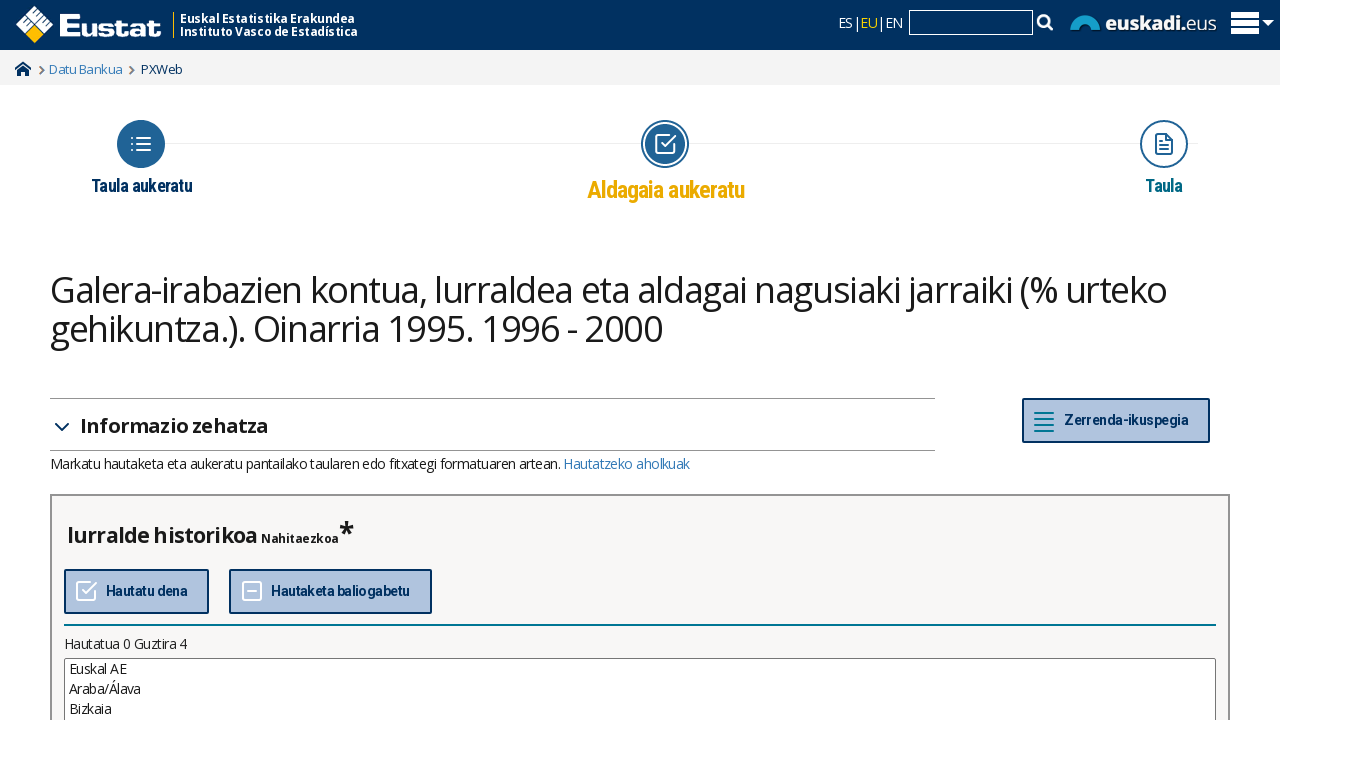

--- FILE ---
content_type: text/html; charset=utf-8
request_url: https://www.eustat.eus/bankupx/pxweb/eu/DB/-/PX_122401_cconst_con04_50_95.px/
body_size: 44916
content:


<!DOCTYPE html>

<html lang="eu">
<head><meta name="viewport" content="width=device-width,&#32;initial-scale=1" /><title>
	Galera-irabazien kontua, lurraldea eta aldagai nagusiaki jarraiki (% urteko gehikuntza.). Oinarria 1995. 1996 - 2000. PxWeb
</title><link rel="alternate" hreflang="eu" href="http://eu.eustat.eus/bankupx/pxweb/eu/DB/-/PX_122401_cconst_con04_50_95.px/" />
<link rel="alternate" hreflang="es" href="http://es.eustat.eus/bankupx/pxweb/es/DB/-/PX_122401_cconst_con04_50_95.px/" />
<link rel="alternate" hreflang="en" href="http://en.eustat.eus/bankupx/pxweb/en/DB/-/PX_122401_cconst_con04_50_95.px/" />
<link rel="alternate" hreflang="x-default" href="http://eu.eustat.eus/bankupx/pxweb/eu/DB/-/PX_122401_cconst_con04_50_95.px/" />


    <link href="/bankupx/Resources/Styles/reset.css?v=22.1.0.23905" rel="stylesheet" type="text/css" media="screen" />
    <link href="/bankupx/Resources/Styles/main-common.css?v=22.1.0.23905" rel="stylesheet" type="text/css" media="screen" />
    <link href="/bankupx/Resources/Styles/main-pxweb.css?v=22.1.0.23905" rel="stylesheet" type="text/css" media="screen" />
    <link href="/bankupx/Resources/Styles/jQuery/redmond/jquery-ui.css?v=22.1.0.23905" rel="stylesheet" type="text/css" media="screen" />
    <link href="/bankupx/Resources/Styles/jQuery/tablesorter/style.css?v=22.1.0.23905" rel="stylesheet" type="text/css" media="screen" />
    <link href="/bankupx/Resources/Styles/main-custom.css?v=22.1.0.23905" rel="stylesheet" type="text/css" media="screen" />

    <script src="/bankupx/Resources/Scripts/jquery-1.9.1.js" type="text/javascript"></script>
    <script src="/bankupx/Resources/Scripts/jquery-3.5.1.min.js?v=22.1.0.23905"></script>
    <script src="/bankupx/Resources/Scripts/jquery-ui.min.js?v=22.1.0.23905"></script>
    <script src="/bankupx/Resources/Scripts/pcaxis.web.client.js?v=22.1.0.23905"></script>
    <script src="/bankupx/Resources/Scripts/pcaxis.web.controls.js?v=22.1.0.23905"></script>
    <script src="/bankupx/Resources/Scripts/jquery.tablesorter.min.js?v=22.1.0.23905"></script>
    <script src="/bankupx/Resources/Scripts/jquery.metadata.js?v=22.1.0.23905"></script>
    <script src="/bankupx/Resources/Scripts/format.20110630-1100.min.js?v=22.1.0.23905"></script>

    <link href="/web/cwAVCOMUN/styles/r01ClaimStyle.css" rel="stylesheet" type="text/css" /><link href="https://fonts.googleapis.com/css?family=Open+Sans:400,400italic,600,600italic,700,700italic" rel="stylesheet" type="text/css" /><link href="/cwCSS/2015/web01-reset.css" rel="stylesheet" type="text/css" media="screen" /><link href="/cwCSS/2015/web01-screen.css" rel="stylesheet" type="text/css" media="screen" /><link href="/cwCSS/2015/webEustat.css" rel="stylesheet" type="text/css" media="screen" /><link href="/cwCSS/2015/web01-mugikorra.css" rel="stylesheet" type="text/css" media="only&#32;screen&#32;and&#32;(max-width:&#32;768px)" /><link href="/cwCSS/2015/web01-print.css" media="print" /><link href="/web/cwBOOTSTRAP/dist/css/bootstrap.min.css" rel="stylesheet" /><link href="/cwCSS/2015/webEustat-xs.css" rel="stylesheet" type="text/css" media="only&#32;screen&#32;and&#32;(min-width:&#32;300px)" /><link href="/cwCSS/2015/webEustat-sm.css" rel="stylesheet" type="text/css" media="only&#32;screen&#32;and&#32;(min-width:&#32;769px)" /><link href="/cwCSS/2015/webEustat-md.css" rel="stylesheet" type="text/css" media="only&#32;screen&#32;and&#32;(min-width:&#32;993px)" /><link href="/cwCSS/2015/webEustat-lg.css" rel="stylesheet" type="text/css" media="only&#32;screen&#32;and&#32;(min-width:&#32;1201px)" /><link href="/cwCSS/2015/webEustat-encuestaPER.css" rel="stylesheet" />



    <script src="/web/cwAVCOMUN/scripts/r01Jquery/r01JQuery.js" type="text/javascript"></script>
    <script src="/cwJS/2015/jquery.lazyload.min.js" type="text/javascript"></script>
    <script src="/cwJS/2015/web01-modernizr.custom.53538.js" type="text/javascript"></script>
    <script src="/cwJS/2015/encuestaPER.js" type="text/javascript"></script>

    
    <meta name="Description" content="Galera-irabazien kontua, lurraldea eta aldagai nagusiaki jarraiki (% urteko gehikuntza.). Oinarria 1995. 1996 - 2000" />
    <meta property="og:title" content="Galera-irabazien kontua, lurraldea eta aldagai nagusiaki jarraiki (% urteko gehikuntza.). Oinarria 1995. 1996 - 2000-PxWeb" />
    <meta property="og:url" content="http://net-inter-eustat-45.ejgvdns/bankupxbankupx/pxweb/eu/DB/-/PX_122401_cconst_con04_50_95.px/" />
    <meta property="og:type" content="article" />
    <meta property="og:site_name" content="PxWeb" />
</head>



<script type="text/javascript">
    var strTitle = "";
    var divInfo = document.getElementById('ctl00_ContentPlaceHolderMain_TableInformationSelect_TableInformationSelect_TableInformationPanel');
    var intTituloJS = 0;
    if (divInfo != null) {
        strTitle = document.getElementById("ctl00_ContentPlaceHolderMain_TableInformationSelect_TableInformationSelect_TableInformationPanel").innerHTML
        strTitle = strTitle.replace('<span class="hierarchical_tableinformation_title">', "");
        strTitle = strTitle.replace('<SPAN class=hierarchical_tableinformation_title>', "");
        strTitle = strTitle.replace('</span>', "");
        strTitle = strTitle.replace('</SPAN>', "");
        document.title = strTitle;
        intTituloJS = 1;
    }
    var divInfo = document.getElementById('ctl00_ctl00_ContentPlaceHolderMain_cphMain_Table1_Table1_DataTable');
    if (divInfo != null) {
        var table = document.getElementById("ctl00_ctl00_ContentPlaceHolderMain_cphMain_Table1_Table1_DataTable");
        strTitle = table.summary;
        document.title = strTitle;
        intTituloJS = 1;
    }
    if (intTituloJS == 0) {
        document.title = "Eustat. PXWeb";
    }
</script>


<script>
    (function (i, s, o, g, r, a, m) {
        i['GoogleAnalyticsObject'] = r; i[r] = i[r] || function () {
            (i[r].q = i[r].q || []).push(arguments)
        }, i[r].l = 1 * new Date(); a = s.createElement(o),
            m = s.getElementsByTagName(o)[0]; a.async = 1; a.src = g; m.parentNode.insertBefore(a, m)
    })(window, document, 'script', '//www.google-analytics.com/analytics.js', 'ga');
    ga('create', 'UA-15727600-1', 'auto'); //Eustat


    ga('set', 'dimension1', 'E');
    ga('set', 'dimension2', 'BANCO_DATOS');
    ga('set', 'dimension3', '122401');
    ga('set', 'dimension4', 'BANCO_PX');
    ga('set', 'dimension5', 'ASP');
    ga('send', 'pageview');
    dataLayer = [{
        'pageCategory': 'signup',
        'visitorType': 'high-value',
        'dimension1': 'E',
        'dimension2': 'BANCO_DATOS',
        'dimension3': '122401',
        'dimension4': 'BANCO_PX',
        'dimension5': 'ASP'
    }];
</script>
<!-- Google Tag Manager -->
<script>(function (w, d, s, l, i) {
        w[l] = w[l] || []; w[l].push({
            'gtm.start':
                new Date().getTime(), event: 'gtm.js'
        }); var f = d.getElementsByTagName(s)[0],
            j = d.createElement(s), dl = l != 'dataLayer' ? '&l=' + l : ''; j.async = true; j.src =
                'https://www.googletagmanager.com/gtm.js?id=' + i + dl; f.parentNode.insertBefore(j, f);
    })(window, document, 'script', 'dataLayer','GTM-WHB5NB');</script>
<!-- End Google Tag Manager -->


<script type="application/ld+json">
	{
		"@context":"https://schema.org/",
		"@type":"Dataset",
		"name":"",
		"description":"",
		"license":"https://creativecommons.org/licenses/by/3.0/",
		"url":"https://www.eustat.eus/bankupx/pxweb/eu/DB/-/PX_122401_cconst_con04_50_95.px/"
	}
</script>


<script type="text/javascript">

    if (document.location.protocol == 'http:') {

        var Tynt = Tynt || []; Tynt.push('aBfIBCszer4jaBadbi-bnq'); Tynt.i = { "cc": "1", "st": true, "b": true, "su": false, "ap": "Lea más:", "as": "Eustat", "ba": ["/"] };

        (function () { var s = document.createElement('script'); s.async = "async"; s.type = "text/javascript"; s.src = 'http://tcr.tynt.com/ti.js'; var h = document.getElementsByTagName('script')[0]; h.parentNode.insertBefore(s, h); })();

    }

</script>
<body>
    <!-- 28/02/2023 Añadido script que faltaba -->
    <!-- Google Tag Manager (noscript) -->
    <noscript>
        <iframe src="https://www.googletagmanager.com/ns.html?id='GTM-WHB5NB'" height="0" width="0" style="display: none; visibility: hidden"></iframe>
    </noscript>
    <!-- End Google Tag Manager (noscript) -->
    <!-- 28/02/2023 Añadido script que faltaba fin-->


    <div id="pxwebcontent">
        <form method="post" action="./" onsubmit="javascript:return WebForm_OnSubmit();" id="aspnetForm">
<div class="aspNetHidden">
<input type="hidden" name="__EVENTTARGET" id="__EVENTTARGET" value="" />
<input type="hidden" name="__EVENTARGUMENT" id="__EVENTARGUMENT" value="" />
<input type="hidden" name="ctl00_ContentPlaceHolderMain_VariableSelector1_VariableSelector1_SelectHierarchichalVariable_SelectHierarchichalVariable_VariableTreeView__VIEWSTATE" id="ctl00_ContentPlaceHolderMain_VariableSelector1_VariableSelector1_SelectHierarchichalVariable_SelectHierarchichalVariable_VariableTreeView__VIEWSTATE" value="" />
<input type="hidden" name="__VIEWSTATE" id="__VIEWSTATE" value="/[base64]/[base64]/[base64]/[base64]/////wEAAAAAAAAABAEAAAB/[base64]/////wEAAAAAAAAABAEAAAB/[base64]////[base64]/////wEAAAAAAAAABAEAAAB/[base64]///8cUENBeGlzLkVudW1zLkluZm9ybWF0aW9uVHlwZQEAAAAHdmFsdWVfXwAIBAAAAAAAAAAB+f////r///8CAAAAAfj////6////AwAAAAH3////+v///wQAAAAB9v////r///8FAAAAAfX////6////BgAAAAH0////+v///wcAAAAB8/////r///8IAAAAAfL////6////CQAAAAHx////+v///woAAAAB8P////r///8LAAAAAe/////6////DAAAAAHu////+v///w0AAAAB7f////r///8OAAAAAez////6////DwAAAAHr////+v///xAAAAAB6v////r///8RAAAAAen////6////EgAAAAHo////+v///wAAAAAB5/////r///8AAAAAAeb////6////AAAAAAHl////+v///wAAAAAB5P////r///8AAAAAAeP////6////AAAAAAHi////+v///wAAAAAB4f////r///8AAAAAAeD////6////AAAAAAHf////+v///wAAAAAB3v////r///8AAAAAAd3////6////AAAAAAHc////+v///wAAAAAB2/////r///8AAAAAC2QFeGN0bDAwJENvbnRlbnRQbGFjZUhvbGRlck1haW4kVmFyaWFibGVTZWxlY3RvcjEkVmFyaWFibGVTZWxlY3RvcjEkVmFyaWFibGVTZWxlY3Rvck1hcmtpbmdUaXBzJFZhcmlhYmxlU2VsZWN0b3JNYXJraW5nVGlwcw8y5gEAAQAAAP////[base64]/////wEAAAAAAAAABAEAAAB/[base64]////[base64]/////wEAAAAAAAAABAEAAAB/[base64]/////[base64]/////wEAAAAAAAAABAEAAAB/[base64]/////wEAAAAAAAAABAEAAAB/[base64]/////wEAAAAAAAAABAEAAAB/[base64]/////[base64]/////wEAAAAAAAAABAEAAAB/[base64]/vZlY8vISoJxcorKYs2n6R3MQDc=" />
</div>

<script type="text/javascript">
//<![CDATA[
var theForm = document.forms['aspnetForm'];
if (!theForm) {
    theForm = document.aspnetForm;
}
function __doPostBack(eventTarget, eventArgument) {
    if (!theForm.onsubmit || (theForm.onsubmit() != false)) {
        theForm.__EVENTTARGET.value = eventTarget;
        theForm.__EVENTARGUMENT.value = eventArgument;
        theForm.submit();
    }
}
//]]>
</script>


<script src="/bankupx/WebResource.axd?d=TILHOnOcuq4KkmgsAKxuMc1Vout2OQM2VoVMt4UFp897_paiA7x4kyCJQYO7luNsu2U7q7N43k6DSHC_7FXVqOgECUvKikJjwpliQjUY-Nw1&amp;t=638286137964787378" type="text/javascript"></script>


<script src="/bankupx/WebResource.axd?d=BuC1JYnadEf5sAn_Fc9r3Xq995ujBzF4j-nmRxBcz1pJJvN82hO2XhTtUTICJn1DUYf8OlKWm9e1liXTgSeC7eclAja584EpvztQq5uVK5W6JHXh8G00BZ_HiWq5c8qDQtDARdgevGTSiBmKS6nMzg2&amp;t=638016102400000000" type="text/javascript"></script>
<script src="/bankupx/WebResource.axd?d=aFUTQ2-CxiD1l9yVjl58P862y2T_HPuLqdZ7mCJ3VXuufdlGHL2zOAJtpcZ6CtYz0NVwleU6huFaBLqMLlhN-X6PgFdH5Bp0Ey_qvrnQDWaIPTeKfFXQJFSIAzLnaR50nUWubEw7yvJISMIZIzfXuA2&amp;t=638016102400000000" type="text/javascript"></script>
<script type="text/javascript">
//<![CDATA[
var level =1;//]]>
</script>

<script src="/bankupx/WebResource.axd?d=SUGEVmpg0Qj1ZDup3l2CZBEsU5flXGlWXz6B_PmLFKgdYQdl2eGKBPcQD89u191nkSartg2sfEoGjovam0mMOXDD_8V0yL-WbA8jazfQUSg1&amp;t=638286137964787378" type="text/javascript"></script>
<script type="text/javascript">
//<![CDATA[
function WebForm_OnSubmit() {
if (typeof(ValidatorOnSubmit) == "function" && ValidatorOnSubmit() == false) return false;document.getElementById('ctl00_ContentPlaceHolderMain_VariableSelector1_VariableSelector1_SelectHierarchichalVariable_SelectHierarchichalVariable_VariableTreeView__VIEWSTATE').value = GetViewState__AspNetTreeView('ctl00_ContentPlaceHolderMain_VariableSelector1_VariableSelector1_SelectHierarchichalVariable_SelectHierarchichalVariable_VariableTreeView_UL');
return true;
}
//]]>
</script>

<div class="aspNetHidden">

	<input type="hidden" name="__VIEWSTATEGENERATOR" id="__VIEWSTATEGENERATOR" value="04316390" />
	<input type="hidden" name="__SCROLLPOSITIONX" id="__SCROLLPOSITIONX" value="0" />
	<input type="hidden" name="__SCROLLPOSITIONY" id="__SCROLLPOSITIONY" value="0" />
	<input type="hidden" name="__EVENTVALIDATION" id="__EVENTVALIDATION" value="/wEdADMMmMAdDV6NtZ441EssM9j3byRaBr53VB+931b/QR7uATHxHqU2eaeacXCG0BBy6YYf47ZnNVWE5pWTcn7/hQk7fIJWmzGijwP/IPvKkuEO2v2JH60iBkRWwmGRd4YwWg35dATi0dmBCDfcvUFQtu8wdqVL2CEGgZZETTsX0yDSbXNpfVhnTCRJ0k3Zb3Q5JRm6jYyAGvM0TV8SW7vVTiKNYTMKkgJvD51hFWO3WQnoE9KontVY97hicfIqp+585jyydaLGE+ooeX24dkkE5MDubZQsHE0lJG7szHHHuBp/qVOvJlyh4H2JYVFcH6dzsW93IJVjV7NUVhF5gTvVIX6YBiD12+hNkNgZl1rbtNeAbqDcf/GxyG7kfCoAECxLvKrP7k/sM810Ftbc+1x01zg6vfoLLUaZ8AfsKpKh6EqcvSyAJuh+on0NosjmeLYCl039slLjTa16i+3gMRpv1YhHbsIPT2dTZrBFJJK9vurLt4beu4MsT6k7bWtHeCOD1FuShxCMhXxzXwAsDdsqPkfmpMgr2u8MmnQcxytoMMkgNVL3eIhkQFA2gM/hacPu+5wyTRYu95BFgDm2c4uPMK5uy9Rl2AUgmCX6m+Z46G/R0RABI/y99PUt/7WJfrwwzmODKgxRxHPNwcqTEzp4zzGsJA+yUzZICd17RsI+pLZQCKVoKGWQyuRVY9RIYdOVcLDgX2M0p0ml2pQORIIo6SwUCYIG1pwKGQbi5AMDhOERH7XwhOHKdNssvT99U3Tqp+qvF+cP3HoHidBphbU53mg9G2UTn+gtONMxJxpEBAAaQ65d6KfMGeJwAEBlzxN/wJBm6tR0gKZcANBNgT4gE2byzF6ZugCXcXtedmgvAjhX4EfC08snSnlWd4cwznoikNIvoCUX7uA+jAVrWahTntSvYaSCgbvqgmAK/FHitEt14en5W5ZtXxkQN32JrAviSpdQsHAxx3RNkE47RG1LHD3rbRAea3aE/Mh6MswismysEsvqTqjVPAS/rwPpQU3svQHK/9OZq/hsUCdlzrMBhWd2UnRCbu70Z/JQz2m1n5Ju24ehIFi8zn6CfC7aVNqoX62yxEIuzSyDi+1jVBjktffq1H7N6c8upxLDxaKqpITxKQ==" />
</div>
            <div style="display: none;">
                <a id="ctl00_ToTheTopButton" class="top-link&#32;pxweb-btn&#32;negative&#32;hide" href="javascript:__doPostBack(&#39;ctl00$ToTheTopButton&#39;,&#39;&#39;)">
                    <svg class="icon-top-link-button" viewBox="0 0 24 24" width="40" height="32" stroke="currentColor" stroke-width="2" fill="none" stroke-linecap="round" stroke-linejoin="round">
                        <circle cx="12" cy="12" r="10"></circle><polyline points="16 12 12 8 8 12"></polyline><line x1="12" y1="16" x2="12" y2="8"></line>
                    </svg>
                    To the Top</a>
            </div>

            <!--...............................................inicio header...............................................-->
            <!-- Goiburua -->
            <header class="barra_azul_cab" role="banner">
                <div id="pattern" class="pattern">
                    <div class="offcanvas-top">
                        <div class="o-content">
                            <div class="zutabeak">
                                <div class="o-content-zutabe">
                                    <ul>
                                        <li><a id="ctl00_Cabecera_cabCOL01_01" href="/estadisticas/opt_0/id_All/temalista.html">Gaiak</a></li>
                                        <li><a id="ctl00_Cabecera_cabCOL01_02" href="/estadisticas/opt_1/id_All/temalista.html">Eragiketak</a></li>
                                        <li><a id="ctl00_Cabecera_cabCOL01_03" href="/banku/indexArbol.html">Datu Bankua</a></li>
                                        <li><a id="ctl00_Cabecera_cabCOL01_04" href="/indice.html#cy">Koiunturakoa</a></li>
                                        <li><a id="ctl00_Cabecera_cabCOL01_05" href="/municipal/datos_estadisticos/info_territorial_e.html">Udal informazioa</a></li>
                                    </ul>
                                </div>
                                <div class="o-content-zutabe">
                                    <ul>
                                        <li><a id="ctl00_Cabecera_cabCOL02_01" href="/estadisticas/calendario.html">Egutegia</a></li>
                                        <li><a id="ctl00_Cabecera_cabCOL02_02" href="/about/a_eustat_e.html">Kexa/Iradokizunak</a></li>
                                        <li><a id="ctl00_Cabecera_cabCOL02_03" href="/prodserv/info_e.html">Informazio zerbitzua</a></li>
                                        <li><a id="ctl00_Cabecera_cabCOL02_04" href="/notas_e.html">Prentsa-gunea</a></li>
                                    </ul>
                                </div>
                                <div class="o-content-zutabe">
                                    <ul>
                                        <li>
                                            <span class="textoEnCabecera">
                                                Jarraiguzu:	
                                            </span>
                                        </li>
                                        <li class="idiomasmini">
                                            <a href='http://www.facebook.com/eustat' target='_blank' title='Facebook' style='display: inline-block;'>
                                                <img class='sociales' src='/cwImages/2015/facebook.gif' /></a><a href='http://http://twitter.com/eustat' target='_blank' title='Twitter' style='display: inline-block;'><img class='sociales' src='/cwImages/2015/twitter.gif' /></a><a href='https://plus.google.com/+eustat' target='_blank' title='Google+' style='display: inline-block;'><img class='sociales' src='/cwImages/2015/googleplus.gif' /></a><a href='http://feeds.feedburner.com/Eustat-Berriak' target='_blank' title='Rss berriak' style='display: inline-block;'><img class='sociales' src='/cwImages/2015/rss2.png' /></a>
                                        </li>
                                    </ul>
                                </div>



                            </div>
                        </div>
                        <div id="logoMaster" class="logoMaster">
                            <a id="ctl00_Cabecera_enlaceHome" href="/indice.html">
                                <img src="/cwImages/2015/logocabecera.png" alt="eustat" />
                            </a>
                            <div class="logoMasterDescripcion">
                                Euskal Estatistika Erakundea<br />
                                Instituto Vasco de Estad&iacute;stica&nbsp;
                            </div>
                        </div>
                        <div id="lateralD_ham">
                            <div id="idiomasybuscador">
                                
                                <a class="bb_hizkuntza_inactivo" title="Versi&oacute;n en castellano" href="http://es.eustat.eus/bankupx/pxweb/es/DB/-/PX_122401_cconst_con04_50_95.px/">ES</a><span class="separador_hizkuntza">|</span><span class="bb_hizkuntza_activo">EU</span><span class="separador_hizkuntza">|</span><a class="bb_hizkuntza_inactivo" title="English version" href="http://en.eustat.eus/bankupx/pxweb/en/DB/-/PX_122401_cconst_con04_50_95.px/">EN</a>
                                &nbsp;<div id='divCajaBusqueda2015'>
                                    <script type="text/javascript">

                                        // <![CDATA[
                                        var oForm = document.createElement("form")
                                        oForm.action = "/comun/gSearch.aspx"
                                        oForm.id = "cse-search-box"
                                        var oDiv = document.createElement("div")
                                        //oDiv.className="eustcontentbusq"
                                        var oInput1 = document.createElement("input")
                                        oInput1.type = "hidden"
                                        oInput1.name = "cx"
                                        oInput1.value =""
                                        var oInput2 = document.createElement("input")
                                        oInput2.type = "hidden"
                                        oInput2.name = "cof"
                                        oInput2.value = "FORID:9"
                                        var oInput3 = document.createElement("input")
                                        oInput3.type = "hidden"
                                        oInput3.name = "ie"
                                        oInput3.value = "ISO 8859-1"
                                        var oInput4 = document.createElement("input")
                                        oInput4.type = "hidden"
                                        oInput4.name = "hl"
                                        oInput4.value =""
                                        var oInput5 = document.createElement("input")
                                        oInput5.type = "text"
                                        oInput5.name = "q"
                                        oInput5.size = "15"
                                        oInput5.className = "cajitatextbuscador"
                                        var oInput6 = document.createElement("img");
                                        oInput6.setAttribute('src', '/cwImages/2015/lupita.gif');
                                        oInput6.setAttribute('onclick', 'doSubmit();');
                                        oDiv.appendChild(oInput1)
                                        oDiv.appendChild(oInput2)
                                        oDiv.appendChild(oInput3)
                                        oDiv.appendChild(oInput4)
                                        oDiv.appendChild(oInput5)
                                        oDiv.appendChild(oInput6)
                                        oForm.appendChild(oDiv)
                                        document.getElementById("divCajaBusqueda2015").appendChild(oForm)
                                        // ]]>
                                    </script>
                                    <script type="text/javascript">function doSubmit() { document.getElementById('cse-search-box').submit(); }</script>
                                </div>
                                <img src="/cwImages/2015/euskadieus.png" alt="euskadi.eus" id="logoEuskadiEus" />
                            </div>
                            <span id="trigger_home" class="trigger_itxitaXXX" title="Mostrar/ocultar menu principal">
                                <img id="pHam" src="/cwImages/2015/ham.png" alt="euskadi.eus" /></span>
                        </div>
                    </div>
                </div>

                <script type="text/javascript">
                    (function (w) {
                        var $container = $('.offcanvas-top'),
                            $cHeight = $('.o-content').outerHeight();
                        $(document).ready(function () {
                            buildCanvas();
                        });
                        function buildCanvas() {
                            $('#trigger_home').bind('click', function (e) {
                                e.preventDefault();
                                var $this = $(this);
                                $container.toggleClass('active');
                                if ($container.hasClass('active')) {
                                    $("#pHam").attr("src", "/cwImages/2015/aspa.png");
                                    $("#logoMaster").addClass("wLogoMaster");
                                    $container.height($cHeight);
                                } else {
                                    $("#pHam").attr("src", "/cwImages/2015/ham.png");
                                    $("#logoMaster").removeClass("wLogoMaster");
                                    $container.height(50);
                                }
                            });
                        }
                        $(window).resize(function () { //On Window resizeBy(
                            $cHeight = $('.o-content').outerHeight();
                            //console.log($cHeight);
                        });
                    })(this);

                    $(document).ready(function () {

                        $(window).scroll(function () {
                            if ($(this).scrollTop() > 500) {
                                $('.scrollup').fadeIn();
                            } else {
                                $('.scrollup').fadeOut();
                            }
                        });

                        $('.scrollup').click(function () {
                            $("html, body").animate({
                                scrollTop: 0
                            }, 600);
                            return false;
                        });
                    });


                </script>

            </header>

            <div class='miguitas'>
                <div class='container'>
                    <span class='miguitasHome'><a href='/indice.html'>Home</a></span>
                    <span class='miguitastexto'></span>
                    <span class='miguitastexto'><a href='/banku/indexArbol.html'>Datu Bankua</a></span>
                    <span class='miguitastextoFinal'>PXWeb</span>
                </div>
            </div>

            <div id="avisoie" class="avisoalerta" style="display: none;">Nabigatzaile honek ez du aukerarik ematen elementu batzuk behar bezala ikusteko. Mesedez erabili nabigatzaile eguneratu bat</div>

            <!--................................................fin header.................................................-->
            <div id="containerEUSTAT" style="max-width: 1200px; margin: auto; padding: 10px;">
                <div id="wrap">
                    <header id="header" style="display: none;">
                        <div class="header flex-row flex-wrap justify-space-between">
                            <a id="ctl00_SkipToMain" class="screenreader-only&#32;pxweb-link" aria-label="Press&#32;enter&#32;to&#32;go&#32;directly&#32;to&#32;main&#32;content" href="#pxcontent">Jump to main content</a>
                            <div class="headerleft flex-row">
                                <a id="ctl00_LogoLink" href="/bankupx/pxweb/eu/"><img src="../../../../../Resources/Images/px-web-logo.gif" id="ctl00_imgSiteLogo" alt="PxWeb&#32;Logotype" class="imgSiteLogo" /></a>
                                <span class="siteLogoText">
                                    PxWeb 2022 v1</span>
                            </div>
                            <div class="headerright">
                                
                                <div class="px-change-lang-div flex-column">
                                    <div class="pxweb-link"> <a class="px-change-lang" href="/bankupx/pxweb/es/DB/-/PX_122401_cconst_con04_50_95.px/"> <span lang="es" class="link-text px-change-lang">English</span></a> </div> <div class="pxweb-link"> <a class="px-change-lang" href="/bankupx/pxweb/en/DB/-/PX_122401_cconst_con04_50_95.px/"> <span lang="en" class="link-text px-change-lang">English</span></a> </div> 
                                </div>
                            </div>
                        </div>
                        

                    </header>

                    <div id="ctl00_navigationFlowControl">
	
 <section aria-label="Overview of the three steps in the process to get the data.">
   <span id="ctl00_navigationFlowControl_navigationFlowControl_ExplainAriaLabel" class="screenreader-only">The 3 steps are Choose table, Choose variable and Show result. You are currently at Aldagaia aukeratu</span>
  
   <div id="navigationFlow"> 
    <div class="navigationFlowArea flex-row justify-center align-flex-start">
      <a id="ctl00_navigationFlowControl_navigationFlowControl_firstStepLink" class="flex-column&#32;justify-space-between&#32;align-center&#32;navigation-link&#32;first&#32;passive" aria-label="Icon&#32;representing&#32;the&#32;page&#32;where&#32;you&#32;Choose&#32;table" href="/bankupx/pxweb/eu/DB/DB/"><img id="ctl00_navigationFlowControl_navigationFlowControl_firstStepImage" class="nav-pic" aria-hidden="true" alt="" src="../../../../../Resources/Images/svg/NavigationFlow/Step1_passive.svg" /><span id="ctl00_navigationFlowControl_navigationFlowControl_firstStepLabel" class="pxweb-link&#32;header&#32;nav-step&#32;first&#32;passive">Taula aukeratu</span></a> 
   
      <hr aria-hidden="true" class="nav-hr-left eu"/>

      <a id="ctl00_navigationFlowControl_navigationFlowControl_secondStepLink" class="flex-column&#32;justify-space-between&#32;align-center&#32;navigation-link&#32;active" aria-hidden="true" aria-label="Icon&#32;representing&#32;the&#32;page&#32;where&#32;you&#32;Choose&#32;variable"><img id="ctl00_navigationFlowControl_navigationFlowControl_secondStepImage" class="nav-pic" aria-hidden="true" alt="" src="../../../../../Resources/Images/svg/NavigationFlow/Step2_active.svg" /><span id="ctl00_navigationFlowControl_navigationFlowControl_secondStepLabel" class="pxweb-link&#32;header&#32;nav-step&#32;second&#32;active">Aldagaia aukeratu</span></a>
  
      <hr aria-hidden="true" class="nav-hr-right eu"/>

      <a id="ctl00_navigationFlowControl_navigationFlowControl_thirdStepLink" class="flex-column&#32;justify-space-between&#32;align-center&#32;third&#32;navigation-link&#32;future" aria-hidden="true"><img id="ctl00_navigationFlowControl_navigationFlowControl_thirdStepImage" class="nav-pic" aria-hidden="true" alt="" src="../../../../../Resources/Images/svg/NavigationFlow/Step3_future.svg" /><span id="ctl00_navigationFlowControl_navigationFlowControl_thirdStepLabel" class="nav-step&#32;third&#32;future">Taula</span></a>
    </div>
   </div>      
 </section>

</div>
                        <div id="table-title">
                            <div id="place-holder-title">
                                
    
    <div id="ctl00_TitlePlaceHolder_TableInformationSelect">
	<div id="ctl00_TitlePlaceHolder_TableInformationSelect_TableInformationSelect_TableInformationPanel" class="tableinformation_container">
		
    <H1>Galera-irabazien kontua, lurraldea eta aldagai nagusiaki jarraiki (% urteko gehikuntza.). Oinarria 1995. 1996 - 2000</H1>    
        
    

	</div>
</div>

                            </div>
                        </div>



                    <div style="display: none;">

                        <div id="ctl00_breadcrumb1">
	

<nav id="breadcrumb" aria-label="breadcrumb">
    <a id="ctl00_breadcrumb1_breadcrumb1_lnkHome" href="/bankupx/pxweb/eu/"><img id="ctl00_breadcrumb1_breadcrumb1_imgHome" title="Home" class="breadcrumb_homebutton" src="/bankupx/WebResource.axd?d=9eaCDMDaVCADIyt-N_blurWHMAaAzcEusbVfsm4NJF7huVOyMd-FX-5pad2GCm6LQO_oBi8wmJOJIoTrm4Wszt3YAzQLrghVKU650tz4mJDP85W02Z27AWhL_5JK3BQu2_zmv5vmscKoApqRpVge8w2&amp;t=638016102440000000" alt="Icon&#32;representing&#32;home" /></a>
    <span id="ctl00_breadcrumb1_breadcrumb1_lblSep1" class="breadcrumb_sep">/</span>
    <a id="ctl00_breadcrumb1_breadcrumb1_lnkDb" class="pxweb-link&#32;breadcrumb_text" href="/bankupx/pxweb/eu/DB/">DB</a>
    
    
    
    
    
    
    
    
    
    


    <span id="ctl00_breadcrumb1_breadcrumb1_lblSepBeforeTable" class="breadcrumb_sep">/</span>
    <a id="ctl00_breadcrumb1_breadcrumb1_lnkTable" class="breadcrumb_text_nolink">Galera-irabazien kontua, lurraldea eta aldagai nagusiaki jarraiki (% urteko gehikuntza.). Oinarria 1995. 1996 - 2000</a>
    
    
      
</nav>




</div>

                        

                    </div>

                    <main id="place-holder">

                        
    <div id="SelectionPage">
        
        

        


        <div id="PageElements">
            <div id="subheader">
                <h2 id="ctl00_ContentPlaceHolderMain_lblSubHeader">
	 
</h2>
            </div>
            <div class="flex-row justify-space-between">
                <div id="ctl00_ContentPlaceHolderMain_UcAccordianAboutTable_InformationBox" class="pxweb-accordion&#32;about-table&#32;s-margin-top">
	
    <button type="button" class="accordion-header closed" id="InformationBoxHeader" aria-expanded="false" onclick="accordionToggle(ctl00_ContentPlaceHolderMain_UcAccordianAboutTable_InformationBox, this)" >
        <span class="header-text"><span id="ctl00_ContentPlaceHolderMain_UcAccordianAboutTable_lblInfo">Informazio zehatza</span></span>
    </button>
    <div class="accordion-body closed">
        <div id="ctl00_ContentPlaceHolderMain_UcAccordianAboutTable_divTableLinks"> </div>
        <div id="ctl00_ContentPlaceHolderMain_UcAccordianAboutTable_SelectionInformation">
		
        <div class="dl information_definitionlist font-normal-text">
    
        <div class='pxweb-nested-accordion' id='divUnit'><button type='button' class='nested-accordion-header closed' id='btnUnit' aria-expanded='false' onclick='nestedAccordionToggle(divUnit, this)'><span class='header-text'><span>Unit</span></span></button><div class='nested-accordion-body closed flex-column' >
        <div class="dd information_unit_value">
            <div>% urteko gehikuntza</div>            
            
        </div>
        </div></div>
    
        <div class='pxweb-nested-accordion' id='divCreationDate'><button type='button' class='nested-accordion-header closed' id='btnCreationDate' aria-expanded='false' onclick='nestedAccordionToggle(divCreationDate, this)'><span class='header-text'><span>Eguneratze-data</span></span></button><div class='nested-accordion-body closed flex-column' >
        <div class="dd information_creationdate_value">
            <div>20110701</div>            
            
        </div>
        </div></div>
    
        <div class='pxweb-nested-accordion' id='divCopyright'><button type='button' class='nested-accordion-header closed' id='btnCopyright' aria-expanded='false' onclick='nestedAccordionToggle(divCopyright, this)'><span class='header-text'><span>Copyright</span></span></button><div class='nested-accordion-body closed flex-column' >
        <div class="dd information_copyright_value">
            <div>Ez</div>            
            
        </div>
        </div></div>
    
        <div class='pxweb-nested-accordion' id='divSource'><button type='button' class='nested-accordion-header closed' id='btnSource' aria-expanded='false' onclick='nestedAccordionToggle(divSource, this)'><span class='header-text'><span>Iturria</span></span></button><div class='nested-accordion-body closed flex-column' >
        <div class="dd information_source_value">
            <div>EUSTAT. Eraikuntzaren estatistika</div>            
            
        </div>
        </div></div>
    
        <div class='pxweb-nested-accordion' id='divMatrix'><button type='button' class='nested-accordion-header closed' id='btnMatrix' aria-expanded='false' onclick='nestedAccordionToggle(divMatrix, this)'><span class='header-text'><span>Matrizea</span></span></button><div class='nested-accordion-body closed flex-column' >
        <div class="dd information_matrix_value">
            <div>con04_50_95</div>            
            
        </div>
        </div></div>
    
        </div>
    



	</div> 
        <dl class="information_definitionlist">
            <dt></dt>
            <dd>
                
            </dd>
        </dl>
    </div>

</div>

                <div id="switchLayoutContainer" class="switch-layout-container m-margin-left">
                    <input type="submit" name="ctl00$ContentPlaceHolderMain$SwitchLayout" value="Zerrenda-ikuspegia" id="ctl00_ContentPlaceHolderMain_SwitchLayout" class="variableselector-list-view&#32;&#32;pxweb-btn&#32;icon-placement&#32;variableselector-buttons" aria-label="Changes&#32;visual&#32;layout.&#32;In&#32;the&#32;list&#32;view&#32;a&#32;single&#32;variable&#32;box&#32;utilizes&#32;the&#32;entire&#32;screen&#32;width.&#32;In&#32;the&#32;compact&#32;view&#32;there&#32;are&#32;many&#32;boxes&#32;per&#32;line.&#32;Now&#32;displaying&#32;compact&#32;view." />
                </div>
            </div>
            
            
            <div id="VariableSelection">
                <div id="ctl00_ContentPlaceHolderMain_VariableSelector1">
	<div id="ctl00_ContentPlaceHolderMain_VariableSelector1_VariableSelector1_VariableSelectorPanel">
		
    <div id="pxcontent"> 
        <section aria-label="User manual for selection page"><span class="screenreader-only">Now you have come to the page, Choose variable. This page give you the oportunity to select which variables and values you want to display in your result of the table. A variable is a property of a statistical unit. The page is divided into several boxes, one for each variable, where you can select values by click to highlight one or more values. It always starts with the statistics variable which is the main value counted in the table.</span></section>
    </div>
    <div id="ctl00_ContentPlaceHolderMain_VariableSelector1_VariableSelector1_VariableSelectorMarkingTips">
			<span id="ctl00_ContentPlaceHolderMain_VariableSelector1_VariableSelector1_VariableSelectorMarkingTips_VariableSelectorMarkingTips_MarkingTipsLabel" class="variableselector_markingtips_text">Markatu hautaketa eta aukeratu pantailako taularen edo fitxategi formatuaren artean. </span><a id="ctl00_ContentPlaceHolderMain_VariableSelector1_VariableSelector1_VariableSelectorMarkingTips_VariableSelectorMarkingTips_MarkingTipsLink" class="variableselector_markingtips_link" href="/bankupx/pxweb/eu/DB/-/PX_122401_cconst_con04_50_95.px/tips/">Hautatzeko aholkuak</a>    

		</div>    
     <div role="region" id="validationsummarynotifyscreenreader" aria-live="assertive" aria-atomic="true">
       <div id="ctl00_ContentPlaceHolderMain_VariableSelector1_VariableSelector1_SelectionValidationSummary" class="variableselector_error_summary" role="alert" style="display:none;">

		</div>   
     </div>

            <div class="variableselector_variable_box_container">
          
                <div id="ctl00_ContentPlaceHolderMain_VariableSelector1_VariableSelector1_VariableSelectorValueSelectRepeater_ctl01_VariableValueSelect">
			


<div class="pxbox negative variableselector_valuesselect_box m-margin-top">

<div id="ctl00_ContentPlaceHolderMain_VariableSelector1_VariableSelector1_VariableSelectorValueSelectRepeater_ctl01_VariableValueSelect_VariableValueSelect_ValuesSelectContainerPanel" role="region" aria-label="Variable,&#32;lurralde&#32;historikoa" onkeypress="javascript:return&#32;WebForm_FireDefaultButton(event,&#32;&#39;ctl00_ContentPlaceHolderMain_VariableSelector1_VariableSelector1_VariableSelectorValueSelectRepeater_ctl01_VariableValueSelect_VariableValueSelect_SearchValuesButton&#39;)">
				
    <div id="ctl00_ContentPlaceHolderMain_VariableSelector1_VariableSelector1_VariableSelectorValueSelectRepeater_ctl01_VariableValueSelect_VariableValueSelect_Panel1" class="variableselector_valuesselect_variabletitle_panel">
					
            <div class="flex-row flex-wrap-reverse">
                
                <div id="ctl00_ContentPlaceHolderMain_VariableSelector1_VariableSelector1_VariableSelectorValueSelectRepeater_ctl01_VariableValueSelect_VariableValueSelect_VariableTitlePanel" class="variableselector_valuesselect_variabletitle">
						
                    <label for="ctl00_ContentPlaceHolderMain_VariableSelector1_VariableSelector1_VariableSelectorValueSelectRepeater_ctl01_VariableValueSelect_VariableValueSelect_ValuesListBox" id="ctl00_ContentPlaceHolderMain_VariableSelector1_VariableSelector1_VariableSelectorValueSelectRepeater_ctl01_VariableValueSelect_VariableValueSelect_VariableTitle">lurralde historikoa</label>
                    <span id="ctl00_ContentPlaceHolderMain_VariableSelector1_VariableSelector1_VariableSelectorValueSelectRepeater_ctl01_VariableValueSelect_VariableValueSelect_MandatoryText" class="variableselector_valuesselect_mandatory_text">Nahitaezkoa</span>
                    <!---->
                
					</div>
            </div>
            
             
            <div><span id="ctl00_ContentPlaceHolderMain_VariableSelector1_VariableSelector1_VariableSelectorValueSelectRepeater_ctl01_VariableValueSelect_VariableValueSelect_VariableTitleSecond" class="variableselector_valuesselect_variabletitlesecond"></span></div>
    
				</div>

    <div id="ctl00_ContentPlaceHolderMain_VariableSelector1_VariableSelector1_VariableSelectorValueSelectRepeater_ctl01_VariableValueSelect_VariableValueSelect_EventButtons" class="flex-row&#32;flex-wrap&#32;align-center">
					
        
        <input type="submit" name="ctl00$ContentPlaceHolderMain$VariableSelector1$VariableSelector1$VariableSelectorValueSelectRepeater$ctl01$VariableValueSelect$VariableValueSelect$SelectAllButton" value="Hautatu&#32;dena" onclick="return&#32;VariableSelector_SelectAllAndUpdateNrSelected(&#39;ctl00_ContentPlaceHolderMain_VariableSelector1_VariableSelector1_VariableSelectorValueSelectRepeater_ctl01_VariableValueSelect_VariableValueSelect_ValuesListBox&#39;,&#39;ctl00_ContentPlaceHolderMain_VariableSelector1_VariableSelector1_VariableSelectorValueSelectRepeater_ctl01_VariableValueSelect_VariableValueSelect_NumberValuesSelected&#39;,&#39;Stub&#39;,&#39;Cells&#39;);" id="ctl00_ContentPlaceHolderMain_VariableSelector1_VariableSelector1_VariableSelectorValueSelectRepeater_ctl01_VariableValueSelect_VariableValueSelect_SelectAllButton" title="Hautatu&#32;dena" class="variableselector_valuesselect_select_all_button&#32;pxweb-btn&#32;negative&#32;icon-placement&#32;variableselector-buttons" aria-label="Hautatu&#32;dena" aria-description="" />
        <input type="submit" name="ctl00$ContentPlaceHolderMain$VariableSelector1$VariableSelector1$VariableSelectorValueSelectRepeater$ctl01$VariableValueSelect$VariableValueSelect$DeselectAllButton" value="Hautaketa&#32;baliogabetu" onclick="return&#32;VariableSelector_DeselectAllAndUpdateNrSelected(&#39;ctl00_ContentPlaceHolderMain_VariableSelector1_VariableSelector1_VariableSelectorValueSelectRepeater_ctl01_VariableValueSelect_VariableValueSelect_ValuesListBox&#39;,&#39;ctl00_ContentPlaceHolderMain_VariableSelector1_VariableSelector1_VariableSelectorValueSelectRepeater_ctl01_VariableValueSelect_VariableValueSelect_NumberValuesSelected&#39;,&#39;Stub&#39;,&#39;Cells&#39;);" id="ctl00_ContentPlaceHolderMain_VariableSelector1_VariableSelector1_VariableSelectorValueSelectRepeater_ctl01_VariableValueSelect_VariableValueSelect_DeselectAllButton" title="Ez&#32;Hautatu&#32;denak" class="variableselector_valuesselect_deselect_all_button&#32;pxweb-btn&#32;negative&#32;icon-placement&#32;variableselector-buttons" aria-label="Ez&#32;Hautatu&#32;denak" aria-description="" />

        <div class="link-buttons-container flex-column s-margin-top">
            <div class="pxweb-link negative with-icon">
                 
            </div>
            <div class="pxweb-link negative with-icon"> 
               
            </div>
        </div>
        
    
				</div>
    
    <!--<hr class="pxweb-divider type-light with-margin"/>-->
    <div id="ctl00_ContentPlaceHolderMain_VariableSelector1_VariableSelector1_VariableSelectorValueSelectRepeater_ctl01_VariableValueSelect_VariableValueSelect_SelectedStatistics" class="variableselector_valuesselect_statistics_panel">
					
        <div id="ctl00_ContentPlaceHolderMain_VariableSelector1_VariableSelector1_VariableSelectorValueSelectRepeater_ctl01_VariableValueSelect_VariableValueSelect_SelectedStatisticsnotifyscreenreader" role="region" aria-live="polite" aria-atomic="true">
            <p>
            <span class="variableselector_valuesselect_statistics">Hautatua</span>
            <span id="ctl00_ContentPlaceHolderMain_VariableSelector1_VariableSelector1_VariableSelectorValueSelectRepeater_ctl01_VariableValueSelect_VariableValueSelect_NumberValuesSelected" class="variableselector_valuesselect_statistics">0</span>
            <span class="variableselector_valuesselect_statistics">Guztira</span>
            <span class="variableselector_valuesselect_statistics">4</span>
            </p>
        </div>
    
				</div>
    
    <div id="ctl00_ContentPlaceHolderMain_VariableSelector1_VariableSelector1_VariableSelectorValueSelectRepeater_ctl01_VariableValueSelect_VariableValueSelect_ValuesSelectPanel" class="variableselector_valuesselect_valuesselect_panel">
					
        <select size="6" name="ctl00$ContentPlaceHolderMain$VariableSelector1$VariableSelector1$VariableSelectorValueSelectRepeater$ctl01$VariableValueSelect$VariableValueSelect$ValuesListBox" multiple="multiple" id="ctl00_ContentPlaceHolderMain_VariableSelector1_VariableSelector1_VariableSelectorValueSelectRepeater_ctl01_VariableValueSelect_VariableValueSelect_ValuesListBox" class="variableselector_valuesselect_valueslistbox" aria-label="List&#32;box&#32;of&#32;selectable&#32;values&#32;for&#32;a&#32;variabel.&#32;Click&#32;to&#32;mark&#32;one&#32;or&#32;more&#32;values." onchange="UpdateNumberSelected(&#39;ctl00_ContentPlaceHolderMain_VariableSelector1_VariableSelector1_VariableSelectorValueSelectRepeater_ctl01_VariableValueSelect_VariableValueSelect_ValuesListBox&#39;,&#32;&#39;ctl00_ContentPlaceHolderMain_VariableSelector1_VariableSelector1_VariableSelectorValueSelectRepeater_ctl01_VariableValueSelect_VariableValueSelect_NumberValuesSelected&#39;,&#32;&#39;Stub&#39;,&#39;Cells&#39;)">
						<option value="00">Euskal AE</option>
						<option value="01">Araba/Álava</option>
						<option value="48">Bizkaia</option>
						<option value="20">Gipuzkoa</option>

					</select>
    
				</div>
    



    <div id="ctl00_ContentPlaceHolderMain_VariableSelector1_VariableSelector1_VariableSelectorValueSelectRepeater_ctl01_VariableValueSelect_VariableValueSelect_errornotifyscreenreader" role="region" aria-live="assertive" aria-atomic="true">
        <span id="ctl00_ContentPlaceHolderMain_VariableSelector1_VariableSelector1_VariableSelectorValueSelectRepeater_ctl01_VariableValueSelect_VariableValueSelect_MustSelectCustom" class="flex-row&#32;pxweb-input-error&#32;negative" Role="alert" style="display:none;">Seleccione al menos una categoría</span>
    </div>


			</div>




</div>

<script>
    jQuery(document).ready(function($) {
       window.onunload = function() { }; //prevent Firefox from caching the page in the Back-Forward Cache 
       var dd = jQuery("#ctl00_ContentPlaceHolderMain_VariableSelector1_VariableSelector1_VariableSelectorValueSelectRepeater_ctl01_VariableValueSelect_VariableValueSelect_GroupingDropDown");
       jQuery(dd).val(jQuery(dd).attr("data-value"));

    });

    function ValidateListBox(source, args) {
        var lb = document.getElementById(source.controltovalidate);
        var is_valid = lb.selectedIndex > -1
        if (!is_valid) {
            jQuery(lb).addClass("variableselector_valuesselect_box_error")
        } else {
            jQuery(lb).removeClass("variableselector_valuesselect_box_error")
        }
        if (!is_valid) {
        }
        args.IsValid = is_valid;
    }

    function metadataToggle(metadataPanelLinksId, element) {
        var metadataContainer = document.getElementById(metadataPanelLinksId.replace(/\$/gi, "_"));
        metadataContainer.classList.toggle("open");
        // Check to see if the button is pressed
        var pressed = (element.getAttribute("aria-pressed") === "true");
        var expanded = (element.getAttribute("aria-expanded") === "true");
        // Change aria-pressed/aria-expanded to the opposite state
        element.setAttribute("aria-pressed", !pressed);
        element.setAttribute("aria-expanded", !expanded);
    }

    function handleBtnKeyDown(event, metadataPanelLinksId) {
        if (event.key === " " || event.key === "Enter" || event.key === "Spacebar") { // "Spacebar" for IE11 support
            // Prevent the default action to stop scrolling when space is pressed
            event.preventDefault();
            metadataToggle(metadataPanelLinksId, event.target);
        }
    }
    //remove blockSubmit when change Valueset/group after validationerror
    function Remove_BlockSubmit() {
        Page_BlockSubmit = false;
    }

    // override standard asp funtion
    function ValidatorUpdateDisplay(val) {
        if (typeof (val.display) == "string") {
            if (val.display == "None") {
                return;
            }
            if (val.display == "Dynamic") {
                val.style.display = val.isvalid ? "none" : "flex";
                return;
            }
        }
        if ((navigator.userAgent.indexOf("Mac") > -1) &&
            (navigator.userAgent.indexOf("MSIE") > -1)) {
            val.style.display = "inline";
        }
        val.style.visibility = val.isvalid ? "hidden" : "visible";
    }

</script>

		</div>            
          
                <div id="ctl00_ContentPlaceHolderMain_VariableSelector1_VariableSelector1_VariableSelectorValueSelectRepeater_ctl02_VariableValueSelect">
			


<div class="pxbox negative variableselector_valuesselect_box m-margin-top">

<div id="ctl00_ContentPlaceHolderMain_VariableSelector1_VariableSelector1_VariableSelectorValueSelectRepeater_ctl02_VariableValueSelect_VariableValueSelect_ValuesSelectContainerPanel" role="region" aria-label="Variable,&#32;aldagai&#32;nagusiak" onkeypress="javascript:return&#32;WebForm_FireDefaultButton(event,&#32;&#39;ctl00_ContentPlaceHolderMain_VariableSelector1_VariableSelector1_VariableSelectorValueSelectRepeater_ctl02_VariableValueSelect_VariableValueSelect_SearchValuesButton&#39;)">
				
    <div id="ctl00_ContentPlaceHolderMain_VariableSelector1_VariableSelector1_VariableSelectorValueSelectRepeater_ctl02_VariableValueSelect_VariableValueSelect_Panel1" class="variableselector_valuesselect_variabletitle_panel">
					
            <div class="flex-row flex-wrap-reverse">
                
                <div id="ctl00_ContentPlaceHolderMain_VariableSelector1_VariableSelector1_VariableSelectorValueSelectRepeater_ctl02_VariableValueSelect_VariableValueSelect_VariableTitlePanel" class="variableselector_valuesselect_variabletitle">
						
                    <label for="ctl00_ContentPlaceHolderMain_VariableSelector1_VariableSelector1_VariableSelectorValueSelectRepeater_ctl02_VariableValueSelect_VariableValueSelect_ValuesListBox" id="ctl00_ContentPlaceHolderMain_VariableSelector1_VariableSelector1_VariableSelectorValueSelectRepeater_ctl02_VariableValueSelect_VariableValueSelect_VariableTitle">aldagai nagusiak</label>
                    <span id="ctl00_ContentPlaceHolderMain_VariableSelector1_VariableSelector1_VariableSelectorValueSelectRepeater_ctl02_VariableValueSelect_VariableValueSelect_MandatoryText" class="variableselector_valuesselect_mandatory_text">Nahitaezkoa</span>
                    <!---->
                
					</div>
            </div>
            
             
            <div><span id="ctl00_ContentPlaceHolderMain_VariableSelector1_VariableSelector1_VariableSelectorValueSelectRepeater_ctl02_VariableValueSelect_VariableValueSelect_VariableTitleSecond" class="variableselector_valuesselect_variabletitlesecond"></span></div>
    
				</div>

    <div id="ctl00_ContentPlaceHolderMain_VariableSelector1_VariableSelector1_VariableSelectorValueSelectRepeater_ctl02_VariableValueSelect_VariableValueSelect_EventButtons" class="flex-row&#32;flex-wrap&#32;align-center">
					
        
        <input type="submit" name="ctl00$ContentPlaceHolderMain$VariableSelector1$VariableSelector1$VariableSelectorValueSelectRepeater$ctl02$VariableValueSelect$VariableValueSelect$SelectAllButton" value="Hautatu&#32;dena" onclick="return&#32;VariableSelector_SelectAllAndUpdateNrSelected(&#39;ctl00_ContentPlaceHolderMain_VariableSelector1_VariableSelector1_VariableSelectorValueSelectRepeater_ctl02_VariableValueSelect_VariableValueSelect_ValuesListBox&#39;,&#39;ctl00_ContentPlaceHolderMain_VariableSelector1_VariableSelector1_VariableSelectorValueSelectRepeater_ctl02_VariableValueSelect_VariableValueSelect_NumberValuesSelected&#39;,&#39;Stub&#39;,&#39;Cells&#39;);" id="ctl00_ContentPlaceHolderMain_VariableSelector1_VariableSelector1_VariableSelectorValueSelectRepeater_ctl02_VariableValueSelect_VariableValueSelect_SelectAllButton" title="Hautatu&#32;dena" class="variableselector_valuesselect_select_all_button&#32;pxweb-btn&#32;negative&#32;icon-placement&#32;variableselector-buttons" aria-label="Hautatu&#32;dena" aria-description="" />
        <input type="submit" name="ctl00$ContentPlaceHolderMain$VariableSelector1$VariableSelector1$VariableSelectorValueSelectRepeater$ctl02$VariableValueSelect$VariableValueSelect$DeselectAllButton" value="Hautaketa&#32;baliogabetu" onclick="return&#32;VariableSelector_DeselectAllAndUpdateNrSelected(&#39;ctl00_ContentPlaceHolderMain_VariableSelector1_VariableSelector1_VariableSelectorValueSelectRepeater_ctl02_VariableValueSelect_VariableValueSelect_ValuesListBox&#39;,&#39;ctl00_ContentPlaceHolderMain_VariableSelector1_VariableSelector1_VariableSelectorValueSelectRepeater_ctl02_VariableValueSelect_VariableValueSelect_NumberValuesSelected&#39;,&#39;Stub&#39;,&#39;Cells&#39;);" id="ctl00_ContentPlaceHolderMain_VariableSelector1_VariableSelector1_VariableSelectorValueSelectRepeater_ctl02_VariableValueSelect_VariableValueSelect_DeselectAllButton" title="Ez&#32;Hautatu&#32;denak" class="variableselector_valuesselect_deselect_all_button&#32;pxweb-btn&#32;negative&#32;icon-placement&#32;variableselector-buttons" aria-label="Ez&#32;Hautatu&#32;denak" aria-description="" />

        <div class="link-buttons-container flex-column s-margin-top">
            <div class="pxweb-link negative with-icon">
                 
            </div>
            <div class="pxweb-link negative with-icon"> 
               
            </div>
        </div>
        <div id="ctl00_ContentPlaceHolderMain_VariableSelector1_VariableSelector1_VariableSelectorValueSelectRepeater_ctl02_VariableValueSelect_VariableValueSelect_SearchPanel" class="flex-row&#32;flex-wrap&#32;s-margin-top">
						
          <span class="variableselector_valuesselect_search_textstart_checkbox&#32;pxweb-checkbox&#32;negative"><input id="ctl00_ContentPlaceHolderMain_VariableSelector1_VariableSelector1_VariableSelectorValueSelectRepeater_ctl02_VariableValueSelect_VariableValueSelect_SearchValuesBeginningOfWordCheckBox" type="checkbox" name="ctl00$ContentPlaceHolderMain$VariableSelector1$VariableSelector1$VariableSelectorValueSelectRepeater$ctl02$VariableValueSelect$VariableValueSelect$SearchValuesBeginningOfWordCheckBox" aria-label="This&#32;checkbox&#32;is&#32;connected&#32;to&#32;the&#32;following&#32;searchfield.&#32;Check&#32;this&#32;box&#32;if&#32;you&#32;only&#32;want&#32;those&#32;values&#32;which&#32;begins&#32;with&#32;the&#32;search&#32;criteria." /><label for="ctl00_ContentPlaceHolderMain_VariableSelector1_VariableSelector1_VariableSelectorValueSelectRepeater_ctl02_VariableValueSelect_VariableValueSelect_SearchValuesBeginningOfWordCheckBox" class="checkbox-label">Hitz-hasiera</label></span>
            <div class="pxweb-input search-panel">
                <span id="ctl00_ContentPlaceHolderMain_VariableSelector1_VariableSelector1_VariableSelectorValueSelectRepeater_ctl02_VariableValueSelect_VariableValueSelect_SearchTip" class="screenreader-only">Field for searching for a specific value in the list box. This is examples of values you can search for.70. Salmenta garbiak , 71. Izakinen aldakuntza. , 73. Ibilgeturako egindako lanak , </span>
                <div class="input-wrapper">
                    <input name="ctl00$ContentPlaceHolderMain$VariableSelector1$VariableSelector1$VariableSelectorValueSelectRepeater$ctl02$VariableValueSelect$VariableValueSelect$SearchValuesTextbox" type="text" id="ctl00_ContentPlaceHolderMain_VariableSelector1_VariableSelector1_VariableSelectorValueSelectRepeater_ctl02_VariableValueSelect_VariableValueSelect_SearchValuesTextbox" class="with-icon" aria-labelledby="ctl00_ContentPlaceHolderMain_VariableSelector1_VariableSelector1_VariableSelectorValueSelectRepeater_ctl02_VariableValueSelect_VariableValueSelect_SearchTip" placeholder="Bilatu" />
                    <a onclick="return&#32;VariableSelector_SearchValues(&#39;ctl00_ContentPlaceHolderMain_VariableSelector1_VariableSelector1_VariableSelectorValueSelectRepeater_ctl02_VariableValueSelect_VariableValueSelect_ValuesListBox&#39;,&#39;ctl00_ContentPlaceHolderMain_VariableSelector1_VariableSelector1_VariableSelectorValueSelectRepeater_ctl02_VariableValueSelect_VariableValueSelect_SearchValuesTextbox&#39;,&#39;ctl00_ContentPlaceHolderMain_VariableSelector1_VariableSelector1_VariableSelectorValueSelectRepeater_ctl02_VariableValueSelect_VariableValueSelect_SearchValuesBeginningOfWordCheckBox&#39;,&#39;ctl00_ContentPlaceHolderMain_VariableSelector1_VariableSelector1_VariableSelectorValueSelectRepeater_ctl02_VariableValueSelect_VariableValueSelect_NumberValuesSelected&#39;,&#39;Stub&#39;,&#39;Cells&#39;,&#39;Search&#32;for&#32;,&#32;|,&#32;resulted&#32;in&#32;,&#32;|,&#32;hits,&#32;|,&#32;Results|,&#32;value,&#32;&#39;);" id="ctl00_ContentPlaceHolderMain_VariableSelector1_VariableSelector1_VariableSelectorValueSelectRepeater_ctl02_VariableValueSelect_VariableValueSelect_SearchValuesButton" title="Testu&#32;barruan&#32;bilatu" class="icon-wrapper&#32;search-icon" href="javascript:__doPostBack(&#39;ctl00$ContentPlaceHolderMain$VariableSelector1$VariableSelector1$VariableSelectorValueSelectRepeater$ctl02$VariableValueSelect$VariableValueSelect$SearchValuesButton&#39;,&#39;&#39;)">
                        <span class="hidden">wave temp fix..</span>
                    </a>
                </div>
            </div>
        
					</div>
    
				</div>
    
    <!--<hr class="pxweb-divider type-light with-margin"/>-->
    <div id="ctl00_ContentPlaceHolderMain_VariableSelector1_VariableSelector1_VariableSelectorValueSelectRepeater_ctl02_VariableValueSelect_VariableValueSelect_SelectedStatistics" class="variableselector_valuesselect_statistics_panel">
					
        <div id="ctl00_ContentPlaceHolderMain_VariableSelector1_VariableSelector1_VariableSelectorValueSelectRepeater_ctl02_VariableValueSelect_VariableValueSelect_SelectedStatisticsnotifyscreenreader" role="region" aria-live="polite" aria-atomic="true">
            <p>
            <span class="variableselector_valuesselect_statistics">Hautatua</span>
            <span id="ctl00_ContentPlaceHolderMain_VariableSelector1_VariableSelector1_VariableSelectorValueSelectRepeater_ctl02_VariableValueSelect_VariableValueSelect_NumberValuesSelected" class="variableselector_valuesselect_statistics">0</span>
            <span class="variableselector_valuesselect_statistics">Guztira</span>
            <span class="variableselector_valuesselect_statistics">26</span>
            </p>
        </div>
    
				</div>
    
    <div id="ctl00_ContentPlaceHolderMain_VariableSelector1_VariableSelector1_VariableSelectorValueSelectRepeater_ctl02_VariableValueSelect_VariableValueSelect_ValuesSelectPanel" class="variableselector_valuesselect_valuesselect_panel">
					
        <select size="6" name="ctl00$ContentPlaceHolderMain$VariableSelector1$VariableSelector1$VariableSelectorValueSelectRepeater$ctl02$VariableValueSelect$VariableValueSelect$ValuesListBox" multiple="multiple" id="ctl00_ContentPlaceHolderMain_VariableSelector1_VariableSelector1_VariableSelectorValueSelectRepeater_ctl02_VariableValueSelect_VariableValueSelect_ValuesListBox" class="variableselector_valuesselect_valueslistbox" aria-label="List&#32;box&#32;of&#32;selectable&#32;values&#32;for&#32;a&#32;variabel.&#32;Click&#32;to&#32;mark&#32;one&#32;or&#32;more&#32;values." onchange="UpdateNumberSelected(&#39;ctl00_ContentPlaceHolderMain_VariableSelector1_VariableSelector1_VariableSelectorValueSelectRepeater_ctl02_VariableValueSelect_VariableValueSelect_ValuesListBox&#39;,&#32;&#39;ctl00_ContentPlaceHolderMain_VariableSelector1_VariableSelector1_VariableSelectorValueSelectRepeater_ctl02_VariableValueSelect_VariableValueSelect_NumberValuesSelected&#39;,&#32;&#39;Stub&#39;,&#39;Cells&#39;)" style="overflow-y:scroll;">
						<option value="110">70. Salmenta garbiak</option>
						<option value="120">71. Izakinen aldakuntza.</option>
						<option value="130">73. Ibilgeturako egindako lanak</option>
						<option value="140">74. Ustiapenerako diru-laguntza</option>
						<option value="150">75. Kudeaketako bestelako sarrerak</option>
						<option value="160">76. Finantza-sarrerak</option>
						<option value="170">77. Ibilgetuko irabaziak eta aparteko sarrerak</option>
						<option value="180">79. Horniduren soberakinak eta aplikazioak</option>
						<option value="310">60. Erosketa garbiak</option>
						<option value="320">61. Izakinen aldakuntza.</option>
						<option value="330">62. Kanpo-zerbitzuak</option>
						<option value="340">-Konponketa eta kontserbazioa</option>
						<option value="350">-Garraioak</option>
						<option value="360">-Hornidurak</option>
						<option value="370">-Enpresentzako zerbitzuak</option>
						<option value="380">-Kanpoko bestelako zerbitzuak</option>
						<option value="390">63. Zergak</option>
						<option value="400">64. Pertsonal gastuak</option>
						<option value="410">65. Kudeaketako bestelako gastuak</option>
						<option value="420">66. Finantza gastuak</option>
						<option value="430">67. Ibilgetuko galerak eta aparteko gastuak</option>
						<option value="440">68. Amortizazioetarako zuzkidurak</option>
						<option value="450">69. Hornigaietarako zuzkidurak</option>
						<option value="600">Emaitza zergak ordaindu aurretik</option>
						<option value="610">Emaitzak zergak ordaindu ondoren</option>
						<option value="620">Cash flow-a</option>

					</select>
    
				</div>
    



    <div id="ctl00_ContentPlaceHolderMain_VariableSelector1_VariableSelector1_VariableSelectorValueSelectRepeater_ctl02_VariableValueSelect_VariableValueSelect_errornotifyscreenreader" role="region" aria-live="assertive" aria-atomic="true">
        <span id="ctl00_ContentPlaceHolderMain_VariableSelector1_VariableSelector1_VariableSelectorValueSelectRepeater_ctl02_VariableValueSelect_VariableValueSelect_MustSelectCustom" class="flex-row&#32;pxweb-input-error&#32;negative" Role="alert" style="display:none;">Seleccione al menos una categoría</span>
    </div>


			</div>




</div>

<script>
    jQuery(document).ready(function($) {
       window.onunload = function() { }; //prevent Firefox from caching the page in the Back-Forward Cache 
       var dd = jQuery("#ctl00_ContentPlaceHolderMain_VariableSelector1_VariableSelector1_VariableSelectorValueSelectRepeater_ctl02_VariableValueSelect_VariableValueSelect_GroupingDropDown");
       jQuery(dd).val(jQuery(dd).attr("data-value"));

    });

    function ValidateListBox(source, args) {
        var lb = document.getElementById(source.controltovalidate);
        var is_valid = lb.selectedIndex > -1
        if (!is_valid) {
            jQuery(lb).addClass("variableselector_valuesselect_box_error")
        } else {
            jQuery(lb).removeClass("variableselector_valuesselect_box_error")
        }
        if (!is_valid) {
        }
        args.IsValid = is_valid;
    }

    function metadataToggle(metadataPanelLinksId, element) {
        var metadataContainer = document.getElementById(metadataPanelLinksId.replace(/\$/gi, "_"));
        metadataContainer.classList.toggle("open");
        // Check to see if the button is pressed
        var pressed = (element.getAttribute("aria-pressed") === "true");
        var expanded = (element.getAttribute("aria-expanded") === "true");
        // Change aria-pressed/aria-expanded to the opposite state
        element.setAttribute("aria-pressed", !pressed);
        element.setAttribute("aria-expanded", !expanded);
    }

    function handleBtnKeyDown(event, metadataPanelLinksId) {
        if (event.key === " " || event.key === "Enter" || event.key === "Spacebar") { // "Spacebar" for IE11 support
            // Prevent the default action to stop scrolling when space is pressed
            event.preventDefault();
            metadataToggle(metadataPanelLinksId, event.target);
        }
    }
    //remove blockSubmit when change Valueset/group after validationerror
    function Remove_BlockSubmit() {
        Page_BlockSubmit = false;
    }

    // override standard asp funtion
    function ValidatorUpdateDisplay(val) {
        if (typeof (val.display) == "string") {
            if (val.display == "None") {
                return;
            }
            if (val.display == "Dynamic") {
                val.style.display = val.isvalid ? "none" : "flex";
                return;
            }
        }
        if ((navigator.userAgent.indexOf("Mac") > -1) &&
            (navigator.userAgent.indexOf("MSIE") > -1)) {
            val.style.display = "inline";
        }
        val.style.visibility = val.isvalid ? "hidden" : "visible";
    }

</script>

		</div>            
          
                <div id="ctl00_ContentPlaceHolderMain_VariableSelector1_VariableSelector1_VariableSelectorValueSelectRepeater_ctl03_VariableValueSelect">
			


<div class="pxbox negative variableselector_valuesselect_box m-margin-top">

<div id="ctl00_ContentPlaceHolderMain_VariableSelector1_VariableSelector1_VariableSelectorValueSelectRepeater_ctl03_VariableValueSelect_VariableValueSelect_ValuesSelectContainerPanel" role="region" aria-label="Variable,&#32;aldia" onkeypress="javascript:return&#32;WebForm_FireDefaultButton(event,&#32;&#39;ctl00_ContentPlaceHolderMain_VariableSelector1_VariableSelector1_VariableSelectorValueSelectRepeater_ctl03_VariableValueSelect_VariableValueSelect_SearchValuesButton&#39;)">
				
    <div id="ctl00_ContentPlaceHolderMain_VariableSelector1_VariableSelector1_VariableSelectorValueSelectRepeater_ctl03_VariableValueSelect_VariableValueSelect_Panel1" class="variableselector_valuesselect_variabletitle_panel">
					
            <div class="flex-row flex-wrap-reverse">
                
                <div id="ctl00_ContentPlaceHolderMain_VariableSelector1_VariableSelector1_VariableSelectorValueSelectRepeater_ctl03_VariableValueSelect_VariableValueSelect_VariableTitlePanel" class="variableselector_valuesselect_variabletitle">
						
                    <label for="ctl00_ContentPlaceHolderMain_VariableSelector1_VariableSelector1_VariableSelectorValueSelectRepeater_ctl03_VariableValueSelect_VariableValueSelect_ValuesListBox" id="ctl00_ContentPlaceHolderMain_VariableSelector1_VariableSelector1_VariableSelectorValueSelectRepeater_ctl03_VariableValueSelect_VariableValueSelect_VariableTitle">aldia</label>
                    <span id="ctl00_ContentPlaceHolderMain_VariableSelector1_VariableSelector1_VariableSelectorValueSelectRepeater_ctl03_VariableValueSelect_VariableValueSelect_MandatoryText" class="variableselector_valuesselect_mandatory_text">Nahitaezkoa</span>
                    <!---->
                
					</div>
            </div>
            
             
            <div><span id="ctl00_ContentPlaceHolderMain_VariableSelector1_VariableSelector1_VariableSelectorValueSelectRepeater_ctl03_VariableValueSelect_VariableValueSelect_VariableTitleSecond" class="variableselector_valuesselect_variabletitlesecond"></span></div>
    
				</div>

    <div id="ctl00_ContentPlaceHolderMain_VariableSelector1_VariableSelector1_VariableSelectorValueSelectRepeater_ctl03_VariableValueSelect_VariableValueSelect_EventButtons" class="flex-row&#32;flex-wrap&#32;align-center">
					
        
        <input type="submit" name="ctl00$ContentPlaceHolderMain$VariableSelector1$VariableSelector1$VariableSelectorValueSelectRepeater$ctl03$VariableValueSelect$VariableValueSelect$SelectAllButton" value="Hautatu&#32;dena" onclick="return&#32;VariableSelector_SelectAllAndUpdateNrSelected(&#39;ctl00_ContentPlaceHolderMain_VariableSelector1_VariableSelector1_VariableSelectorValueSelectRepeater_ctl03_VariableValueSelect_VariableValueSelect_ValuesListBox&#39;,&#39;ctl00_ContentPlaceHolderMain_VariableSelector1_VariableSelector1_VariableSelectorValueSelectRepeater_ctl03_VariableValueSelect_VariableValueSelect_NumberValuesSelected&#39;,&#39;Heading&#39;,&#39;Cells&#39;);" id="ctl00_ContentPlaceHolderMain_VariableSelector1_VariableSelector1_VariableSelectorValueSelectRepeater_ctl03_VariableValueSelect_VariableValueSelect_SelectAllButton" title="Hautatu&#32;dena" class="variableselector_valuesselect_select_all_button&#32;pxweb-btn&#32;negative&#32;icon-placement&#32;variableselector-buttons" aria-label="Hautatu&#32;dena" aria-description="" />
        <input type="submit" name="ctl00$ContentPlaceHolderMain$VariableSelector1$VariableSelector1$VariableSelectorValueSelectRepeater$ctl03$VariableValueSelect$VariableValueSelect$DeselectAllButton" value="Hautaketa&#32;baliogabetu" onclick="return&#32;VariableSelector_DeselectAllAndUpdateNrSelected(&#39;ctl00_ContentPlaceHolderMain_VariableSelector1_VariableSelector1_VariableSelectorValueSelectRepeater_ctl03_VariableValueSelect_VariableValueSelect_ValuesListBox&#39;,&#39;ctl00_ContentPlaceHolderMain_VariableSelector1_VariableSelector1_VariableSelectorValueSelectRepeater_ctl03_VariableValueSelect_VariableValueSelect_NumberValuesSelected&#39;,&#39;Heading&#39;,&#39;Cells&#39;);" id="ctl00_ContentPlaceHolderMain_VariableSelector1_VariableSelector1_VariableSelectorValueSelectRepeater_ctl03_VariableValueSelect_VariableValueSelect_DeselectAllButton" title="Ez&#32;Hautatu&#32;denak" class="variableselector_valuesselect_deselect_all_button&#32;pxweb-btn&#32;negative&#32;icon-placement&#32;variableselector-buttons" aria-label="Ez&#32;Hautatu&#32;denak" aria-description="" />

        <div class="link-buttons-container flex-column s-margin-top">
            <div class="pxweb-link negative with-icon">
                 
            </div>
            <div class="pxweb-link negative with-icon"> 
               
            </div>
        </div>
        
    
				</div>
    
    <!--<hr class="pxweb-divider type-light with-margin"/>-->
    <div id="ctl00_ContentPlaceHolderMain_VariableSelector1_VariableSelector1_VariableSelectorValueSelectRepeater_ctl03_VariableValueSelect_VariableValueSelect_SelectedStatistics" class="variableselector_valuesselect_statistics_panel">
					
        <div id="ctl00_ContentPlaceHolderMain_VariableSelector1_VariableSelector1_VariableSelectorValueSelectRepeater_ctl03_VariableValueSelect_VariableValueSelect_SelectedStatisticsnotifyscreenreader" role="region" aria-live="polite" aria-atomic="true">
            <p>
            <span class="variableselector_valuesselect_statistics">Hautatua</span>
            <span id="ctl00_ContentPlaceHolderMain_VariableSelector1_VariableSelector1_VariableSelectorValueSelectRepeater_ctl03_VariableValueSelect_VariableValueSelect_NumberValuesSelected" class="variableselector_valuesselect_statistics">1</span>
            <span class="variableselector_valuesselect_statistics">Guztira</span>
            <span class="variableselector_valuesselect_statistics">5</span>
            </p>
        </div>
    
				</div>
    
    <div id="ctl00_ContentPlaceHolderMain_VariableSelector1_VariableSelector1_VariableSelectorValueSelectRepeater_ctl03_VariableValueSelect_VariableValueSelect_ValuesSelectPanel" class="variableselector_valuesselect_valuesselect_panel">
					
        <select size="6" name="ctl00$ContentPlaceHolderMain$VariableSelector1$VariableSelector1$VariableSelectorValueSelectRepeater$ctl03$VariableValueSelect$VariableValueSelect$ValuesListBox" multiple="multiple" id="ctl00_ContentPlaceHolderMain_VariableSelector1_VariableSelector1_VariableSelectorValueSelectRepeater_ctl03_VariableValueSelect_VariableValueSelect_ValuesListBox" class="variableselector_valuesselect_valueslistbox" aria-label="List&#32;box&#32;of&#32;selectable&#32;values&#32;for&#32;a&#32;variabel.&#32;Click&#32;to&#32;mark&#32;one&#32;or&#32;more&#32;values." onchange="UpdateNumberSelected(&#39;ctl00_ContentPlaceHolderMain_VariableSelector1_VariableSelector1_VariableSelectorValueSelectRepeater_ctl03_VariableValueSelect_VariableValueSelect_ValuesListBox&#39;,&#32;&#39;ctl00_ContentPlaceHolderMain_VariableSelector1_VariableSelector1_VariableSelectorValueSelectRepeater_ctl03_VariableValueSelect_VariableValueSelect_NumberValuesSelected&#39;,&#32;&#39;Heading&#39;,&#39;Cells&#39;)">
						<option selected="selected" value="2000">2000</option>
						<option value="1999">1999</option>
						<option value="1998">1998</option>
						<option value="1997">1997</option>
						<option value="1996">1996</option>

					</select>
    
				</div>
    



    <div id="ctl00_ContentPlaceHolderMain_VariableSelector1_VariableSelector1_VariableSelectorValueSelectRepeater_ctl03_VariableValueSelect_VariableValueSelect_errornotifyscreenreader" role="region" aria-live="assertive" aria-atomic="true">
        <span id="ctl00_ContentPlaceHolderMain_VariableSelector1_VariableSelector1_VariableSelectorValueSelectRepeater_ctl03_VariableValueSelect_VariableValueSelect_MustSelectCustom" class="flex-row&#32;pxweb-input-error&#32;negative" Role="alert" style="display:none;">Seleccione al menos una categoría</span>
    </div>


			</div>




</div>

<script>
    jQuery(document).ready(function($) {
       window.onunload = function() { }; //prevent Firefox from caching the page in the Back-Forward Cache 
       var dd = jQuery("#ctl00_ContentPlaceHolderMain_VariableSelector1_VariableSelector1_VariableSelectorValueSelectRepeater_ctl03_VariableValueSelect_VariableValueSelect_GroupingDropDown");
       jQuery(dd).val(jQuery(dd).attr("data-value"));

    });

    function ValidateListBox(source, args) {
        var lb = document.getElementById(source.controltovalidate);
        var is_valid = lb.selectedIndex > -1
        if (!is_valid) {
            jQuery(lb).addClass("variableselector_valuesselect_box_error")
        } else {
            jQuery(lb).removeClass("variableselector_valuesselect_box_error")
        }
        if (!is_valid) {
        }
        args.IsValid = is_valid;
    }

    function metadataToggle(metadataPanelLinksId, element) {
        var metadataContainer = document.getElementById(metadataPanelLinksId.replace(/\$/gi, "_"));
        metadataContainer.classList.toggle("open");
        // Check to see if the button is pressed
        var pressed = (element.getAttribute("aria-pressed") === "true");
        var expanded = (element.getAttribute("aria-expanded") === "true");
        // Change aria-pressed/aria-expanded to the opposite state
        element.setAttribute("aria-pressed", !pressed);
        element.setAttribute("aria-expanded", !expanded);
    }

    function handleBtnKeyDown(event, metadataPanelLinksId) {
        if (event.key === " " || event.key === "Enter" || event.key === "Spacebar") { // "Spacebar" for IE11 support
            // Prevent the default action to stop scrolling when space is pressed
            event.preventDefault();
            metadataToggle(metadataPanelLinksId, event.target);
        }
    }
    //remove blockSubmit when change Valueset/group after validationerror
    function Remove_BlockSubmit() {
        Page_BlockSubmit = false;
    }

    // override standard asp funtion
    function ValidatorUpdateDisplay(val) {
        if (typeof (val.display) == "string") {
            if (val.display == "None") {
                return;
            }
            if (val.display == "Dynamic") {
                val.style.display = val.isvalid ? "none" : "flex";
                return;
            }
        }
        if ((navigator.userAgent.indexOf("Mac") > -1) &&
            (navigator.userAgent.indexOf("MSIE") > -1)) {
            val.style.display = "inline";
        }
        val.style.visibility = val.isvalid ? "hidden" : "visible";
    }

</script>

		</div>            
        
            </div>
            <div class="variableselector_clearboth"></div>
            
 
   
    <div class ="flex-row justify-center m-margin-top">
        <input type="submit" name="ctl00$ContentPlaceHolderMain$VariableSelector1$VariableSelector1$ButtonViewTable" value="Jarraitu" onclick="return&#32;ValidateAll();" id="ctl00_ContentPlaceHolderMain_VariableSelector1_VariableSelector1_ButtonViewTable" class="pxweb-btn&#32;primary-btn&#32;variableselector_continue_button&#32;justify-center" />
            </div>
    <div class ="flex-row justify-center">
     <div id="ctl00_ContentPlaceHolderMain_VariableSelector1_VariableSelector1_VariableSelectorSelectionInformation">
			<input name="ctl00$ContentPlaceHolderMain$VariableSelector1$VariableSelector1$VariableSelectorSelectionInformation$VariableSelectorSelectionInformation$SelectionLimitation" type="hidden" id="ctl00_ContentPlaceHolderMain_VariableSelector1_VariableSelector1_VariableSelectorSelectionInformation_VariableSelectorSelectionInformation_SelectionLimitation" class="variableselector_selection_limits_number" value="900000000" />
<input name="ctl00$ContentPlaceHolderMain$VariableSelector1$VariableSelector1$VariableSelectorSelectionInformation$VariableSelectorSelectionInformation$NumberFormat" type="hidden" id="ctl00_ContentPlaceHolderMain_VariableSelector1_VariableSelector1_VariableSelectorSelectionInformation_VariableSelectorSelectionInformation_NumberFormat" class="variableselector_selection_limits_numberformat" value="#.##0,####" />

    <div class="flex-column justify-center small-margin">
        
    </div>
    <div class="flex-column justify-center s-margin-top">
        
            <div role="region" id="selectioninfo" aria-live="polite" aria-atomic="true">
                <div class="flex-row justify-center">
                <span id="ctl00_ContentPlaceHolderMain_VariableSelector1_VariableSelector1_VariableSelectorSelectionInformation_VariableSelectorSelectionInformation_SelectedCellsLabel">Hautatutako gelaxkak:</span><span id="ctl00_ContentPlaceHolderMain_VariableSelector1_VariableSelector1_VariableSelectorSelectionInformation_VariableSelectorSelectionInformation_SelectedCellsNumberLabel" class="font-bold&#32;xs-margin-left"></span>                
                </div>
                <div class="flex-row justify-center">
                    <span id="ctl00_ContentPlaceHolderMain_VariableSelector1_VariableSelector1_VariableSelectorSelectionInformation_VariableSelectorSelectionInformation_SelectedCellsLimitLabel">Baimendutako gehienezko kopurua</span>
                </div>
            </div>
        
    </div>


     <p><span id="ctl00_ContentPlaceHolderMain_VariableSelector1_VariableSelector1_VariableSelectorSelectionInformation_VariableSelectorSelectionInformation_SelectionLimitationLabel">Pantailako aurkezpena honetara mugatuta dago: 10.000 errenkada eta 250 zutabe.</span></p>


<script>
    var StubListboxes = new Array();
    var HeadingListboxes = new Array();
    var _selectedInStub = 0;
    var _selectedInHeading = 0;
    var _selectionLimit = new Array();
    var _toManySelectedCellsText;
    var _toManySelectedRowsText;
    var _toManySelectedColumnsText;
    jQuery(document).ready(function () {
        el = document.getElementById("selectioninfo");
        el.ariaBusy = "true";
        GetListboxSelections("ValuesListBox");
        el.ariaBusy = "false";
    });


    //Get listbox with name matching [nameregex]. Checks the Stub/Heading alignment and limitSelectionBy setting in the parameters for its onchange-event
    //Calls SelectedValueChanged with listboxid,["Stub"]/["Heading"] alignment, number of selected values and ["RowsColumns"]/["Cells"] limitation
    //nameregex: string to match in the listboxname to get a listbox
    function GetListboxSelections(nameregex) {
        var nameRegExp = new RegExp(nameregex);
        var stubRegExp = new RegExp("Stub");
        var headingRegExp = new RegExp("Heading");
        var limitSelectionByRegExp = new RegExp("RowsColumns");
        var selectionCount;
        var limitSelectionBy = "Cells";

        jQuery.each(jQuery("select"), function(index, obj) {
            if (nameRegExp.test(obj.name)) {
                if (obj.attributes["onchange"] != null) {
                    if (limitSelectionByRegExp.test(obj.attributes["onchange"].value)) {
                        limitSelectionBy = "RowsColumns";
                    }
                    selectionCount = jQuery("#" + obj.id + " option:selected").length;
                    if (stubRegExp.test(obj.attributes["onchange"].value)) {
                        SelectedValueChanged(obj.id, "Stub", selectionCount, limitSelectionBy);
                    } else if (headingRegExp.test(obj.attributes["onchange"].value)) {
                        SelectedValueChanged(obj.id, "Heading", selectionCount, limitSelectionBy);
                    }
                }
            }
        });
    }

    //VariableListBox type
    function VariableListBox(listBoxId, numberOfSelectedItems, variablePlacement) {
        this.id = listBoxId;
        this.count = numberOfSelectedItems;
        this.placement = variablePlacement;
    }

    //Makes StubListboxes and HeadingListboxes contain the listboxes with items selected
    //Updates _selectedInStub and _selectedInHeading to correct counts
    //Calls SetValuesRowColCount or SetValuesCellCount depending on value in limitSelectionBy
    //id: listbox id
    //placement: ["Heading"]/["Stub"]
    //count: Number of selected items in the listbox
    //limitSelectionBy: ["Cells"]/["RowsColumns"]
    function SelectedValueChanged(id, placement, count, limitSelectionBy) {
        var listBox = new VariableListBox(id, count, placement);
        var arr;
        //Stubvalues selected/deselected
        if (placement == "Stub") {          
            if (count > 0) {
                StubListboxes = AddVariableListBox(StubListboxes, listBox);
            } else {
                StubListboxes = RemoveVariableListBox(StubListboxes, listBox);
            }
            arr = StubListboxes;
        //Headingvalues selected/deselected
        } else {            
            if (count > 0) {
                HeadingListboxes = AddVariableListBox(HeadingListboxes, listBox);
            } else {
                HeadingListboxes = RemoveVariableListBox(HeadingListboxes, listBox);
            }
            arr = HeadingListboxes;
        }
        //Count selections       
        var selectionCount = 0;
        jQuery.each(arr, function(index, obj) {
            if (selectionCount == 0) {
                selectionCount = obj.count;
            }
            else {
                selectionCount *= obj.count;
            }
        });

        //Update counts
        if (placement == "Stub") {
            _selectedInStub = selectionCount
        }
        else {
            _selectedInHeading = selectionCount
        }

        if (limitSelectionBy == "RowsColumns") {
            SetValuesRowColCount(selectionCount, placement, limitSelectionBy);
        }
        else {
            SetValuesCellCount(selectionCount, placement, limitSelectionBy);
        }
    }


    //Print out number of selected rows and columns. Assures that if anything is seleted both counters are at least 1
    //Calls CheckNumberOfSelected
    //selectionCount: number of selected items in the current placement (Heading/Stub)
    //placement: ["Heading"]/["Stub"]
    //limitSelectionBy: ["Cells"]/["RowsColumns"]
    function SetValuesRowColCount(selectionCount, placement, limitSelectionBy) {
        var modifiedLabel, siblingCount, siblingLabel;
        if (placement == "Stub") {
            modifiedLabel = "SelectedRowsLabelSelected";
            siblingLabel = "SelectedColumnsLabelSelected";
            siblingCount = HeadingListboxes.length;
        }
        else {
            modifiedLabel = "SelectedColumnsLabelSelected";
            siblingLabel = "SelectedRowsLabelSelected";
            siblingCount = StubListboxes.length;
        }

        //If there is a selection, the minimum value is 1 for both rows and columns
        if (siblingCount < 1) {
            if (selectionCount > 0) {
                SetLabelText("1", siblingLabel,false);
            } else {
                SetLabelText("0", siblingLabel,false);
            }
        }
        
        if ((selectionCount <= 0) && (siblingCount > 0)) {
            selectionCount = 1;
        }

        //Set texts
        SetLabelText(format(GetNumberFormat(),selectionCount), modifiedLabel, false);
        CheckNumberOfSelected(limitSelectionBy);
    }

    //Print out number of selected cells. Assures that if anything is seleted the count is at least 1
    //Calls CheckNumberOfSelected
    //selectionCount: number of selected items in the current placement (Heading/Stub)
    //placement: ["Heading"]/["Stub"]
    //limitSelectionBy: ["Cells"]/["RowsColumns"]
    function SetValuesCellCount(selectionCount, placement, limitSelectionBy) {
        //If there is a selection, the minimum value is 1 for both rows and columns
        if (_selectedInStub > 0 && _selectedInHeading == 0) {
            _selectedInHeading = 1;
        }
        if (_selectedInHeading > 0 && _selectedInStub == 0) {
            _selectedInStub = 1;
        }
        //Set texts
        //SetLabelText(_selectedInHeading * _selectedInStub, "SelectedCellsLabelSelected", false);
        SetLabelText(format(GetNumberFormat(), _selectedInHeading * _selectedInStub), "SelectedCellsNumberLabel", false);

        CheckNumberOfSelected(limitSelectionBy);
    }

    //Get format of how numbers shall be displayed
    function GetNumberFormat() {
        if (jQuery('.variableselector_selection_limits_numberformat').first().val() != null) {
            return jQuery('.variableselector_selection_limits_numberformat').first().val();
        }
        else {
            return "";
        }
    }

    //Checks if selection limitation is exceeded, sets or clears message.
    //limitSelectionBy: ["Cells"]/["RowsColumns"]
    function CheckNumberOfSelected(limitSelectionBy) {
        var limitationExceeded = false;
        var errorMessage;
        var localSelectionLimit
        if (_selectionLimit.length < 1) {
            localSelectionLimit = jQuery(".variableselector_selection_limits_number").first().val();
            if (localSelectionLimit == null) {
                _selectionLimit = [0];
            }
            else {
                _selectionLimit = localSelectionLimit.split(",");
            }
        }
        if (_toManySelectedCellsText == null) {
            _toManySelectedCellsText = GetLabelText("SelectionErrorlabelTextCells", "variableselector_selectionerror_label_text");
        }
        if (_toManySelectedRowsText == null) {
            _toManySelectedRowsText = GetLabelText("SelectionErrorlabelTextRows", "variableselector_selectionerror_label_text");
        }
        if (_toManySelectedColumnsText == null) {
            _toManySelectedColumnsText = GetLabelText("SelectionErrorlabelTextColumns", "variableselector_selectionerror_label_text");
        }
        
        //Message if to many cells is selected
        if (limitSelectionBy == "Cells" && _selectionLimit.length == 1) {
            if ((_selectedInHeading * _selectedInStub) > _selectionLimit[0]) {
                errorMessage = _toManySelectedCellsText;
                limitationExceeded = true;
            }
        }
        else if (limitSelectionBy == "RowsColumns" && _selectionLimit.length == 2) {
            if (_selectedInStub > _selectionLimit[0]) {
                errorMessage = _toManySelectedRowsText;
                limitationExceeded = true;
            }
            if (_selectedInHeading > _selectionLimit[1]) {
                errorMessage = _toManySelectedColumnsText;
                limitationExceeded = true;
            }
        }
        //alert("_selectedInStub:" + _selectedInStub + ",_selectionLimit[0]:" + _selectionLimit[0] + "_selectedInHeading:" + _selectedInHeading + ",_selectionLimit[1]:" + _selectionLimit[1] + ",limitationExceeded" + limitationExceeded);
        if (limitationExceeded) {
            SetLabelText_IdAndCSS(errorMessage, "SelectionErrorlabel", "variableselector_selectionerror_label", false);
            disableFromClass("variableselector_continue_button", true);
        }
        else {
            var currentMessage = GetLabelText("SelectionErrorlabel", "variableselector_selectionerror_label");
            if ((currentMessage == _toManySelectedCellsText) || (currentMessage == _toManySelectedRowsText) || (currentMessage == _toManySelectedColumnsText)) {
                SetLabelText_IdAndCSS("", "SelectionErrorlabel", "variableselector_selectionerror_label", false);
            }
            disableFromClass("variableselector_continue_button", false);
        }
    }

    
    
</script>
    

		</div>
    </div>
    <div role="region" id="selectionerrornotifyscreenreader" aria-live="assertive" aria-atomic="true">
        <div class="flex-row justify-center">
            <span id="ctl00_ContentPlaceHolderMain_VariableSelector1_VariableSelector1_SelectionErrorlabel" class="variableselector_selectionerror_label"></span>
            <span id="ctl00_ContentPlaceHolderMain_VariableSelector1_VariableSelector1_SelectionErrorlabelTextCells" class="variableselector_selectionerror_label_text">En número de celdas seleccionado es mayor al permitido 900.000.000</span>
            <span id="ctl00_ContentPlaceHolderMain_VariableSelector1_VariableSelector1_SelectionErrorlabelTextColumns" class="variableselector_selectionerror_label_text"></span>
            <span id="ctl00_ContentPlaceHolderMain_VariableSelector1_VariableSelector1_SelectionErrorlabelTextRows" class="variableselector_selectionerror_label_text"></span>
        </div>
    </div>

	</div>






<script>

    jQuery(document).ready(function () {
        var containerclass = document.getElementsByClassName('variableselector_variable_box_container');
        var boxelement = document.getElementsByClassName('variableselector_valuesselect_box');
    if(containerclass.length > 0 && boxelement.length > 0)
    {
            if (isSelectionLayoutCompact()) {
                containerclass[0].classList.add('flex-row');
                containerclass[0].classList.add('flex-wrap');
                for (index = 0; index < boxelement.length; ++index) {
                    boxelement[index].classList.add('variableselector_valuesselect_box_compact');
                }  
                jQuery(".variableselector_valuesselect_box").resizable({ handles: 'e', minWidth: 150 });
                var group = jQuery(".variableselector_valuesselect_box");
            }
            else {
                containerclass[0].classList.add('flex-column');
                for (index = 0; index < boxelement.length; ++index) {
                    boxelement[index].classList.add('variableselector_valuesselect_box_list');
                }   
            }
    }

        //Prevent resize to propagate down to option-tags
        jQuery("select").mousedown(function(event) {
            event.stopPropagation();
        });
        PCAxis_HideElement(".variableselector_valuesselect_action");
    });

    function ValidateAll()
    {
        var isValid = false;
        isValid = Page_ClientValidate();
        return isValid;
    }
</script>    

</div>
            </div>
            <div id="SearchResults" role="status" class="screenreader-only"></div>
            <div id="ctl00_ContentPlaceHolderMain_divFootnotes" class="settingpanel&#32;footnotes">
                <div id="ctl00_ContentPlaceHolderMain_SelectionFootnotes">
	

<div class="footnotes_container">

    


    
        <div class='obs-notes flex-row flex-wrap' role='region' aria-label='Must read' ><h3 class='obs-notes-h3'>Obs:</h3><div class='footnote_definitionlist only_mandatory'>
      
          <span class='the_long_text notetype_note_value'>Oinarria 1995</span>            
     
        </div></div>
     
    
    


    
 </div>   

</div>
            </div>
        </div>
        <input type="hidden" name="ctl00$ContentPlaceHolderMain$AboutTableSelectedAccordion" id="ctl00_ContentPlaceHolderMain_AboutTableSelectedAccordion" />
	
        <script>
                jQuery(document).ready(function () {
				var urlPaso1 = "/banku/redirecP1.html"
				document.getElementById("ctl00_navigationFlowControl_navigationFlowControl_firstStepLink").href = urlPaso1;

            ////Hide any currently displayed setting panel
            //settingpanelCollapseAll();
            //// Check if any panel on the About table tab shall be displayed
            //var AboutTableSelectedClass = jQuery("[id$=AboutTableSelectedAccordion]").val();

            //if (AboutTableSelectedClass != '') {
            //    // Display panel
            //    settingpanelExpand(AboutTableSelectedClass);
            //}

            //jQuery('.panelshowlink').click(function () {
            //    //Hide any currently displayed setting panel
            //    settingpanelCollapseAll();

            //    if (!settingpanelIsExpanded(this)) {
            //        //Get my currently clicked panel
            //        var showclass = jQuery(this).data('showclass');
            //        //Show my setting panel
            //        settingpanelExpand(showclass);
            //        //Keep this accordion open
            //        jQuery("[id$=AboutTableSelectedAccordion]").val(showclass);
            //    }
            //    else {
            //        //Remove expanded class from this panellink
            //        settingpanelCollapse(this);
            //    }

            //    return false;
            //});

        });

        jQuery(function () {
            jQuery(window).bind('beforeunload', function (e) {
                for (let i = 0; i < sessionStorage.length; i++) {
                    let key = sessionStorage.key(i);
                    if (key.indexOf("ValuesListBox") != -1) {
                        sessionStorage.removeItem(key);
                        i--;
                    }
                }
            });
        });
    </script>
    </div>

                    </main>

                    <footer id="pxfooter">
                        <div class="footerleft">
                            <span id="ctl00_lblFooterText"></span>
                        </div>
                        <div class="footerright">
                            

                        </div>
                        <div style="clear: both;"></div>
                    </footer>
                </div>
            </div>
            <!-- containerEUSTAT-->
        
<script type="text/javascript">
//<![CDATA[
var Page_ValidationSummaries =  new Array(document.getElementById("ctl00_ContentPlaceHolderMain_VariableSelector1_VariableSelector1_SelectionValidationSummary"));
var Page_Validators =  new Array(document.getElementById("ctl00_ContentPlaceHolderMain_VariableSelector1_VariableSelector1_VariableSelectorValueSelectRepeater_ctl01_VariableValueSelect_VariableValueSelect_MustSelectCustom"), document.getElementById("ctl00_ContentPlaceHolderMain_VariableSelector1_VariableSelector1_VariableSelectorValueSelectRepeater_ctl02_VariableValueSelect_VariableValueSelect_MustSelectCustom"), document.getElementById("ctl00_ContentPlaceHolderMain_VariableSelector1_VariableSelector1_VariableSelectorValueSelectRepeater_ctl03_VariableValueSelect_VariableValueSelect_MustSelectCustom"));
//]]>
</script>

<script type="text/javascript">
//<![CDATA[
var ctl00_ContentPlaceHolderMain_VariableSelector1_VariableSelector1_SelectionValidationSummary = document.all ? document.all["ctl00_ContentPlaceHolderMain_VariableSelector1_VariableSelector1_SelectionValidationSummary"] : document.getElementById("ctl00_ContentPlaceHolderMain_VariableSelector1_VariableSelector1_SelectionValidationSummary");
ctl00_ContentPlaceHolderMain_VariableSelector1_VariableSelector1_SelectionValidationSummary.headertext = "<span>Hautatu gutxienez kategoria bat aldagai hauetatik:</span>";
var ctl00_ContentPlaceHolderMain_VariableSelector1_VariableSelector1_VariableSelectorValueSelectRepeater_ctl01_VariableValueSelect_VariableValueSelect_MustSelectCustom = document.all ? document.all["ctl00_ContentPlaceHolderMain_VariableSelector1_VariableSelector1_VariableSelectorValueSelectRepeater_ctl01_VariableValueSelect_VariableValueSelect_MustSelectCustom"] : document.getElementById("ctl00_ContentPlaceHolderMain_VariableSelector1_VariableSelector1_VariableSelectorValueSelectRepeater_ctl01_VariableValueSelect_VariableValueSelect_MustSelectCustom");
ctl00_ContentPlaceHolderMain_VariableSelector1_VariableSelector1_VariableSelectorValueSelectRepeater_ctl01_VariableValueSelect_VariableValueSelect_MustSelectCustom.controltovalidate = "ctl00_ContentPlaceHolderMain_VariableSelector1_VariableSelector1_VariableSelectorValueSelectRepeater_ctl01_VariableValueSelect_VariableValueSelect_ValuesListBox";
ctl00_ContentPlaceHolderMain_VariableSelector1_VariableSelector1_VariableSelectorValueSelectRepeater_ctl01_VariableValueSelect_VariableValueSelect_MustSelectCustom.errormessage = "lurralde historikoa";
ctl00_ContentPlaceHolderMain_VariableSelector1_VariableSelector1_VariableSelectorValueSelectRepeater_ctl01_VariableValueSelect_VariableValueSelect_MustSelectCustom.display = "Dynamic";
ctl00_ContentPlaceHolderMain_VariableSelector1_VariableSelector1_VariableSelectorValueSelectRepeater_ctl01_VariableValueSelect_VariableValueSelect_MustSelectCustom.validationGroup = "ctl00_ContentPlaceHolderMain_VariableSelector1_VariableSelector1_VariableSelectorValueSelectRepeater_ctl01_VariableValueSelect_VariableValueSelect_ValuesListBox";
ctl00_ContentPlaceHolderMain_VariableSelector1_VariableSelector1_VariableSelectorValueSelectRepeater_ctl01_VariableValueSelect_VariableValueSelect_MustSelectCustom.evaluationfunction = "CustomValidatorEvaluateIsValid";
ctl00_ContentPlaceHolderMain_VariableSelector1_VariableSelector1_VariableSelectorValueSelectRepeater_ctl01_VariableValueSelect_VariableValueSelect_MustSelectCustom.clientvalidationfunction = "ValidateListBox";
ctl00_ContentPlaceHolderMain_VariableSelector1_VariableSelector1_VariableSelectorValueSelectRepeater_ctl01_VariableValueSelect_VariableValueSelect_MustSelectCustom.validateemptytext = "true";
var ctl00_ContentPlaceHolderMain_VariableSelector1_VariableSelector1_VariableSelectorValueSelectRepeater_ctl02_VariableValueSelect_VariableValueSelect_MustSelectCustom = document.all ? document.all["ctl00_ContentPlaceHolderMain_VariableSelector1_VariableSelector1_VariableSelectorValueSelectRepeater_ctl02_VariableValueSelect_VariableValueSelect_MustSelectCustom"] : document.getElementById("ctl00_ContentPlaceHolderMain_VariableSelector1_VariableSelector1_VariableSelectorValueSelectRepeater_ctl02_VariableValueSelect_VariableValueSelect_MustSelectCustom");
ctl00_ContentPlaceHolderMain_VariableSelector1_VariableSelector1_VariableSelectorValueSelectRepeater_ctl02_VariableValueSelect_VariableValueSelect_MustSelectCustom.controltovalidate = "ctl00_ContentPlaceHolderMain_VariableSelector1_VariableSelector1_VariableSelectorValueSelectRepeater_ctl02_VariableValueSelect_VariableValueSelect_ValuesListBox";
ctl00_ContentPlaceHolderMain_VariableSelector1_VariableSelector1_VariableSelectorValueSelectRepeater_ctl02_VariableValueSelect_VariableValueSelect_MustSelectCustom.errormessage = "aldagai nagusiak";
ctl00_ContentPlaceHolderMain_VariableSelector1_VariableSelector1_VariableSelectorValueSelectRepeater_ctl02_VariableValueSelect_VariableValueSelect_MustSelectCustom.display = "Dynamic";
ctl00_ContentPlaceHolderMain_VariableSelector1_VariableSelector1_VariableSelectorValueSelectRepeater_ctl02_VariableValueSelect_VariableValueSelect_MustSelectCustom.validationGroup = "ctl00_ContentPlaceHolderMain_VariableSelector1_VariableSelector1_VariableSelectorValueSelectRepeater_ctl02_VariableValueSelect_VariableValueSelect_ValuesListBox";
ctl00_ContentPlaceHolderMain_VariableSelector1_VariableSelector1_VariableSelectorValueSelectRepeater_ctl02_VariableValueSelect_VariableValueSelect_MustSelectCustom.evaluationfunction = "CustomValidatorEvaluateIsValid";
ctl00_ContentPlaceHolderMain_VariableSelector1_VariableSelector1_VariableSelectorValueSelectRepeater_ctl02_VariableValueSelect_VariableValueSelect_MustSelectCustom.clientvalidationfunction = "ValidateListBox";
ctl00_ContentPlaceHolderMain_VariableSelector1_VariableSelector1_VariableSelectorValueSelectRepeater_ctl02_VariableValueSelect_VariableValueSelect_MustSelectCustom.validateemptytext = "true";
var ctl00_ContentPlaceHolderMain_VariableSelector1_VariableSelector1_VariableSelectorValueSelectRepeater_ctl03_VariableValueSelect_VariableValueSelect_MustSelectCustom = document.all ? document.all["ctl00_ContentPlaceHolderMain_VariableSelector1_VariableSelector1_VariableSelectorValueSelectRepeater_ctl03_VariableValueSelect_VariableValueSelect_MustSelectCustom"] : document.getElementById("ctl00_ContentPlaceHolderMain_VariableSelector1_VariableSelector1_VariableSelectorValueSelectRepeater_ctl03_VariableValueSelect_VariableValueSelect_MustSelectCustom");
ctl00_ContentPlaceHolderMain_VariableSelector1_VariableSelector1_VariableSelectorValueSelectRepeater_ctl03_VariableValueSelect_VariableValueSelect_MustSelectCustom.controltovalidate = "ctl00_ContentPlaceHolderMain_VariableSelector1_VariableSelector1_VariableSelectorValueSelectRepeater_ctl03_VariableValueSelect_VariableValueSelect_ValuesListBox";
ctl00_ContentPlaceHolderMain_VariableSelector1_VariableSelector1_VariableSelectorValueSelectRepeater_ctl03_VariableValueSelect_VariableValueSelect_MustSelectCustom.errormessage = "aldia";
ctl00_ContentPlaceHolderMain_VariableSelector1_VariableSelector1_VariableSelectorValueSelectRepeater_ctl03_VariableValueSelect_VariableValueSelect_MustSelectCustom.display = "Dynamic";
ctl00_ContentPlaceHolderMain_VariableSelector1_VariableSelector1_VariableSelectorValueSelectRepeater_ctl03_VariableValueSelect_VariableValueSelect_MustSelectCustom.validationGroup = "ctl00_ContentPlaceHolderMain_VariableSelector1_VariableSelector1_VariableSelectorValueSelectRepeater_ctl03_VariableValueSelect_VariableValueSelect_ValuesListBox";
ctl00_ContentPlaceHolderMain_VariableSelector1_VariableSelector1_VariableSelectorValueSelectRepeater_ctl03_VariableValueSelect_VariableValueSelect_MustSelectCustom.evaluationfunction = "CustomValidatorEvaluateIsValid";
ctl00_ContentPlaceHolderMain_VariableSelector1_VariableSelector1_VariableSelectorValueSelectRepeater_ctl03_VariableValueSelect_VariableValueSelect_MustSelectCustom.clientvalidationfunction = "ValidateListBox";
ctl00_ContentPlaceHolderMain_VariableSelector1_VariableSelector1_VariableSelectorValueSelectRepeater_ctl03_VariableValueSelect_VariableValueSelect_MustSelectCustom.validateemptytext = "true";
//]]>
</script>


<script type="text/javascript">
//<![CDATA[

var Page_ValidationActive = false;
if (typeof(ValidatorOnLoad) == "function") {
    ValidatorOnLoad();
}

function ValidatorOnSubmit() {
    if (Page_ValidationActive) {
        return ValidatorCommonOnSubmit();
    }
    else {
        return true;
    }
}
        
theForm.oldSubmit = theForm.submit;
theForm.submit = WebForm_SaveScrollPositionSubmit;

theForm.oldOnSubmit = theForm.onsubmit;
theForm.onsubmit = WebForm_SaveScrollPositionOnSubmit;
//]]>
</script>
</form>
    </div>

    <!--..........................................inicio pie..........................................-->

    <script language="javascript" type="text/javascript">
        // <![CDATA[
        var traza2 = "Eskerrik asko zure laguntzagatik. Zure erantzunak hobetzen lagunduko digu.";
        var suger = "/productosServicios/idioma_" + "e" + "/mas_x/sugerencias.html";
        // ]]>	
    </script>

    <!--..........................................inicio encuesta..........................................-->
    <div id="popPER" style="visibility: visible;">
        <div id="popPER2" style="visibility: visible; display: none;"></div>
        <div class="encuestaPER_bloque1">
            <p>
                <span><span id="ctl00_EncuestaPER_lblSuFeedback">Zure feedback-a.</span>&nbsp;</span>
                <span class=""><span id="ctl00_EncuestaPER_lblAyudenos">Lagun iezaguzu gure weba zure beharretara egokitzen</span></span>
            </p>
        </div>
        <div class="encuestaPER_bloque2">
            <div class="encuestaPER_bloque2_parte1">
                <span id="ctl00_EncuestaPER_lblComoValora">Nola baloratzen duzu orri honen Informazioa?</span>
            </div>
            <div class="encuestaPER_bloque2_parte2">
                <span>
                    <input value="1" name="respuesta" id="respuesta1" type="radio"></span><span id="ctl00_EncuestaPER_lblMuyUtil">Oso baliagarria</span><br>
                <span>
                    <input value="2" name="respuesta" id="respuesta2" type="radio"></span><span id="ctl00_EncuestaPER_lblUtil">Baliagarria</span><br>
                <span>
                    <input value="3" name="respuesta" id="respuesta3" type="radio"></span><span id="ctl00_EncuestaPER_lblPocoUtil">Ez oso baliagarria</span><br>
                <span>
                    <input value="4" name="respuesta" id="respuesta4" type="radio"></span><span id="ctl00_EncuestaPER_lblNadaUtil">Ez da inondik ere baliagarria</span><br>
            </div>
        </div>
        <div class="encuestaPER_bloque3">
            <div class="encuestaPER_bloque3_parte1">
                <span id="ctl00_EncuestaPER_lblSugerencia">Baduzu iradokizunik?</span>
            </div>
            <div class="encuestaPER_bloque3_parte2">
                <span id="ctl00_EncuestaPER_lblSiTengo">Bai, badut</span>
                <input value="1" name="sugerencia" id="sugerencia" type="checkbox">
            </div>
        </div>
        <div class="encuestaPER_bloque4">
            <span id="botonEnvioEncuestaPermanente">Bidali</span>
        </div>
    </div>
    <!--..........................................fin encuesta..........................................-->

    <footer role="contentinfo">
        <div class="pieEustat">
            <div class="marcopie">
                <div class="row">
                    <div class="col-sx-12 col-sm-1 col-md-1 col-lg-1">
                    </div>
                    <div class="col-sx-12 col-sm-4 col-md-2 col-lg-3 ">
                        <div class="centradomini">
                            <ul class="list-group iconillo rupturasmall">
                                <li class="bloquenubessmall"><a id="ctl00_Pie_pieCOL01_01" class="list-group-item2 enlaceblanco" href="/about/links_e.html">Estekak</a></li>
                                <li class="bloquenubessmall"><a id="ctl00_Pie_pieCOL01_02" class="list-group-item2 enlaceblanco" href="/faq_e.html">Faq</a></li>
                                <li class="bloquenubessmall"><a id="ctl00_Pie_pieCOL01_03" class="list-group-item2 enlaceblanco" href="/sitemap_e.html">Mapa</a></li>
                                <li class="bloquenubessmall"><a id="ctl00_Pie_pieCOL01_04" class="list-group-item2 enlaceblanco" href="/accesibilidad_e.html">Erabilerraztasuna</a></li>
                            </ul>
                        </div>
                    </div>
                    <div class="col-sx-12 col-sm-4 col-md-2 col-lg-3   ">
                        <div class="centradomini">
                            <div class="Prayamini"></div>
                            <ul class="list-group iconillo rupturasmall">
                                <li class="bloquenubessmall"><a id="ctl00_Pie_pieCOL02_01" class="list-group-item2 enlaceblanco" href="/about/a_eustat_e.html">Antolakundea</a></li>
                                <li class="bloquenubessmall"><a id="ctl00_Pie_pieCOL02_02" class="list-group-item2 enlaceblanco" href="https://euskadi.eus/">Egoitza elektronikoa</a></li>
                                <li class="bloquenubessmall"><a id="ctl00_Pie_pieCOL02_03" class="list-group-item2 enlaceblanco" href="/informacionLegal_e.html">Informazio legala</a></li>
                            </ul>
                        </div>
                    </div>
                    <div class="col-sx-1 col-sm-1 col-md-1 col-lg-1"></div>
                    <div class="col-sx-10 col-sm-10 col-md-5 col-lg-5 barritaizquierda">
                        <div class="piederecho">
                            <div class="logoaenorpie">
                                <a id="ctl00_Pie_pieCOL03_07" data-ajax="false" href="/about/aenor_c.html">
                                    <img src="/cwImages/2015/aenor_c.png" alt="AENOR" style="border-width: 0px;"></a>
                            </div>

                            <p class="piederechopn">Eustat - Euskal Estatistika Erakundea - Instituto Vasco de Estad&iacute;stica</p>
                            <p class="piederechop">Eustat erakunde publiko bat da, eta gure erkidegoko alderdi guztiei buruzko estatistika-informazioa biltzeaz, aztertzeaz eta zabaltzeaz arduratzen da</p>
                            <p class="piederechop piederechop50">c/Donostia - San Sebasti&aacute;n, 1 </br> 01010 Vitoria-Gasteiz </br> Tfno: (+34) 945017500 </br> Fax: (+34) 945017501 </br> informazioa@eustat.eus</p>
                            <div class="espacio">&nbsp;</div>
                            <p class="piederechop piederechop50"><a id="ctl00_Pie_lblAvisoLegal" class="enlaceblanco" href="">Informazio legala</a></p>
                        </div>
                    </div>
                </div>
            </div>
        </div>

    </footer>
    <!--..........................................fin pie..........................................-->


    <script>
        "use strict";
        // Set a variable for our button element.
        var scrollToTopButton = document.getElementById('ctl00_ToTheTopButton');
        var lastScrollYPos = 0;

        scrollToTopButton.className = "top-link pxweb-btn negative hidden";

        // Let's set up a function that shows our scroll-to-top button if we scroll beyond the height of the initial window.
        var scrollFunc = function scrollFunc(lastScrollYPos) {
            // Get the current scroll value
            var y = window.pageYOffset; // If the scroll value is greater than the window height, let's add a class to the scroll-to-top button to show it!

            if (y > 300 && y < lastScrollYPos) {
                scrollToTopButton.className = "top-link pxweb-btn negative show";
            } else {
                scrollToTopButton.className = "top-link pxweb-btn negative hidden";
                scrollToTopButton.blur();
            }
        };

        window.addEventListener('scroll', function (e) {
            scrollFunc(lastScrollYPos);
            lastScrollYPos = window.scrollY;
        });

        scrollToTopButton.onclick = function (e) {
            e.preventDefault();
            document.documentElement.scrollTop = 0;
        };
    </script>
</body>
</html>




--- FILE ---
content_type: text/css
request_url: https://www.eustat.eus/bankupx/Resources/Styles/main-custom.css?v=22.1.0.23905
body_size: 1955
content:
/*@import './color-themes/_dark.scss';*/
/*@import './color-themes/_light.scss';*/
/*#region  Active colors */
/*$pxweb-green-1: #ecfeed;*/
/*#endregion*/
/*#region  Active colors inside pxbox*/
/*#endregion*/
/*#region  Main color scheme */
/*#region Buttons */
/*#endregion*/
/*#region Links */
/*#endregion*/
/*#endregion*/
/*@import './color-themes/_screen-reader.scss';*/
/*#region  Inactive colors - not in used */
/*
$pxweb-green-5: #075745;
$pxweb-red-1: #fdede7;
$pxweb-red-2: #ff896b;
$pxweb-red-4: #cb3713;
$negative-red: #f8a67d;
$pxweb-dark-1: #f0f8f9;
$pxweb-dark-3: #62919a;
$scrollbar-color: #b0b0b0;
  */
/*#endregion*/
@keyframes fadein {
  from {
    opacity: 0; }
  to {
    opacity: 1; } }

/* **********************************  custom/_Custom.scss *********************************** */
/* Add your overrides of the default styles in this style sheet */
/* Login form */
.login-form {
  width: 400px;
  border: solid 1px #c2c4c6;
  padding: 15px;
  margin: 40px 0; }

.login-form label {
  display: block; }

.login-form-failure {
  color: #9b0014;
  font-weight: bold; }

.login-form-buttons {
  text-align: right; }

.login-form div {
  margin-bottom: 10px; }

.commandbar_shortcut {
  overflow: hidden;
  width: auto;
  display: inline; }

#pxwebcontent .variableselector_valuesselect_variabletitle::first-letter {
  text-transform: capitalize; }

#pxwebcontent .selectfromgroup-variable::first-letter {
  text-transform: capitalize; }

#pxwebcontent .hidden {
  display: none; }

.ui-widget.ui-widget-content {
  border: none; }

/*Temp fix before rewrite of presentation page*/
#pxwebcontent .ui-tabs-tab.ui-corner-top.ui-state-default.ui-tab.ui-state-hover {
  background: white !important; }

#pxwebcontent .ui-tabs-tab.ui-corner-top.ui-state-active.ui-tab.ui-state-hover {
  background: #333333 !important; }

#pxwebcontent .ui-tabs-active.ui-state-active a {
  color: white !important; }

#pxwebcontent .savequery_functionbtn .savequery_cancel span {
  color: white !important; }

#pxwebcontent .px_settings_buttons .px_settings_cancel span {
  color: white !important; }

/*#header.header {
    background-image: url("../Images/SSB-top-banner.png");
    background-size: cover;
    background-repeat: no-repeat;
}*/
/*#pxwebcontent .imgSiteLogo {
  height: 60px;
  width: unset;
  vertical-align: middle;
  padding-top: 12px;
}*/
/*#region override important! from forside.scss */
#pxwebcontent .settings_panel a {
  color: #222 !important; }

#pxwebcontent .information_definitionlist dd a {
  color: #003892 !important; }

#pxwebcontent .tablequery_moreinformation {
  color: #222 !important; }

#pxwebcontent .footnotes_container a {
  color: #013161 !important; }
  #pxwebcontent .footnotes_container a:hover, #pxwebcontent .footnotes_container a:focus {
    color: #fff !important; }

/*#endregion*/
/*#region Dialog kompis */
/*.kompis {
}

.kompis_label {
    font-weight: bold;
}

.kompis_tittel {
    font-family: Arial;
    font-size: 175%;
    font-weight: normal;
    line-height: 100%;
    margin-top: 10px;
    margin-bottom: 20px;
    display: block;
}

.kompis_description_heading {
    font-weight: bold;
    display: inline-block;
    border-bottom: 1px solid;
}

.kompis_description_text {
    display: block;
}

.kompis_formula_heading {
    font-weight: bold;
    display: inline-block;
    border-bottom: 1px solid;
}

.kompis_formula_text {
    display: block;
}

.kompis_value {
}

.kompis_close {
    float: right;
    font-weight: bold;
}*/
/*#endregion*/
.sitewrapper {
  margin: 0 auto;
  max-width: 1180px;
  width: 100%; }

@media (max-width: 700px) {
  .sitewrapper, .forside #content, .forside .precontent {
    padding: 0px; } }

/*.statistikkside-metaloft {
    padding-left: 10px
}*/
#footer {
  padding-left: 10px; }

#header {
  padding-left: 10px; }

#navigation-path {
  padding-left: 10px; }

.to-archive {
  padding-left: 10px; }

#pxwebcontent .ui-widget-header {
  background: white; }

/*#region tablelist */
#pxwebcontent .tablelist_ol {
  margin: 0 0 1em 0;
  padding: 0;
  list-style-type: decimal !important;
  list-style-position: inside; }

#pxwebcontent .tablelist_li {
  margin: 0 0 0 3em;
  line-height: 135%;
  list-style-position: outside; }

#pxwebcontent .tablelist_tableheading {
  font-weight: bold; }

#pxwebcontent .tablelist_linkHeading {
  color: #2870ae;
  font-weight: bold; }

#pxwebcontent .tablelist_link {
  color: #2870ae;
  padding-right: 5px;
  border-right: solid 1px #dedede; }

#pxwebcontent .tablelist_variablelist_ol {
  margin: 0 0 1em 0;
  padding: 0;
  list-style-type: circle;
  list-style-position: inside; }

#pxwebcontent .tablelist_variablelist_li {
  margin: 0 0 0 3em;
  line-height: 135%;
  list-style-position: outside; }

th.pxweb-subheader {
  font-size: 1.2em !important;
  font-family: 'Roboto Condensed', sans-serif !important;
  color: #333333;
  font-weight: bold !important;
  padding-top: 2.5em !important; }

th.pxweb-subheader.collapsible:hover {
  color: #a53d7c; }

th.pxweb-subheader.collapsible:hover .expandMenuTableList {
  background-image: linear-gradient(transparent, transparent), url("Images/expand-plus-hover.gif"); }

.pxweb-list-items th {
  color: #333333 !important;
  padding: 10px 0px 10px 0px !important;
  font-family: 'Open Sans', sans-serif !important;
  font-size: 1.1em !important;
  vertical-align: top; }

#pxwebcontent .pxweb-list-items th a {
  color: #003892;
  padding-right: 10px; }

#pxwebcontent .pxweb-list-items th a:hover {
  color: #a53d7c;
  text-decoration: underline; }

.pxweb-list-items th:nth-child(1) {
  width: 10%; }

.pxweb-list-items th:nth-child(2) {
  width: 70%; }

.pxweb-list-items th:nth-child(3) {
  width: 20%; }

.table-list-pxweb tr:hover {
  background-color: white !important; }

#pxwebcontent .tablelist_explanation {
  font-family: 'Open Sans', sans-serif;
  font-style: italic;
  font-size: 1.1em; }

.expandMenuTableList {
  background-image: linear-gradient(transparent, transparent), url("Images/expand-plus.svg");
  background-size: 20px 20px;
  color: #00A0BD;
  width: 20px;
  height: 20px;
  display: inline-block;
  cursor: pointer; }

.collapsedMenuTableList {
  background-image: linear-gradient(transparent, transparent), url("Images/expand-minus.svg");
  background-size: 20px 20px;
  color: #a53d7c;
  width: 20px;
  height: 20px;
  display: inline-block;
  cursor: pointer; }

.table-list-pxweb th {
  padding-left: 0; }

/*#endregion*/
/*  @import './custom/_Custom-external.scss'; */

.footnote_definitionlist {
	padding-top: 15px;
}
	


--- FILE ---
content_type: text/css
request_url: https://www.eustat.eus/cwCSS/2015/web01-screen.css
body_size: 15154
content:
/*=====================================================================*/
/*==============================ESTILO OROKORRAK========================*/
/*=====================================================================*/
@media only screen and (min-width: 769px){
	.o-content .o-content-zutabe:nth-of-type(4) {
	    display: none;
	}
}

body {
    background: #fff;
    font-size: 100%;
}
body.body_kontratazioak {
    font: 100%/1 arial, helvetica, sans-serif;
}
@media only screen and (max-width: 1024px) {
    body {
        font-size: 90%;
    }
    .ejlogo img{
        width:20%;
    }
}
* {
    font-family: 'Open Sans', sans-serif!important;
    color: #1a1a1a;
    letter-spacing: -0.04em!important;
}
*,
*:before,
*:after {
    -moz-box-sizing: border-box;
    /* -webkit-box-sizing: border-box;*/
    
    box-sizing: border-box;
}
.mgk_on {
    display: none;
}
.edukiontzia section {
    opacity: 0;
}
.edukiontzia section:nth-of-type(1),
.edukiontzia section:nth-of-type(2) {
    opacity: 1;
}
.mgk_off {
    display: block;
}
a {
    text-decoration: none;
}
.edukiontzia a:link,
.edukiontzia a:visited {
    color: #159dc9;
    text-decoration: none;
    font-weight: 700;
}
.edukiontzia a:hover,
.edukiontzia a:active {
    text-decoration: underline;
}
abbr {
    color: inherit!important;
}
/*Begiratu reset orria hau aldatzeko*/

section {
    text-align: center;
}
.edukiontzia {
    margin: 0 auto;
    text-align: center;
    width: 90%;
    max-width: 1100px;
    clear: both;
    height: auto;
    padding-bottom: 2em;
}
.edukiontzia section {
    background: url(/images/web01-2014_section_atzeko_irudia.gif) top center no-repeat #fff;
    padding: 4em 1em 4.5em 1em;
    width: 100%;
    height: auto;
    text-align: center;
    display: table;
    clear: both;
}
.edukiontzia section.section_hutsa {
    background: none;
    padding: 0 0 2em 0;
    width: 100%;
    height: auto;
    text-align: center;
    display: table;
}
.edukiontzia section h1 {
    letter-spacing: -0.06em!important;
    font-weight: 700;
    font-size: 240%;
    color: #1a1a1a;
}
.edukiontzia section h1:first-letter {
    color: #159dc9;
}
.inv_screen,
.inv {
    display: none!important;
}
.ikus_screen {
    display: initial!important;
}
body > img {
    display: none;
}
.borobil {
    -webkit-border-radius: 100%;
    -moz-border-radius: 100%;
    border-radius: 100%;
}
/*=====================================================================*/
/*============================IKUS-EREMU KOMUNAK========================*/
/*=====================================================================*/
/*===============================NABARMENDUAK==========================*/

ul.nabarmenduak li {
    width: 30%;
    padding: 3em 0em;
    display: inline-table;
    margin: 0 1%;
}
ul.nabarmenduak li a {
    font-size: 120%;
}
ul.nabarmenduak li img {
    border-radius: 3px;
    border: 1px solid #eee;
    margin: 0 auto 0.5em auto;
    height: auto;
    transition: all 0.3s ease;
    box-shadow: 1px 1px 3px #f7f7f7;
    display:block;
}
ul.nabarmenduak li a:hover img {
    border-color: #ccc;
    transition: all 0.3s ease;
}
/*=================================ERABILIENAK==========================*/

ul.erabilienak {
    margin: 2em 0 0 0;
}
ul.erabilienak li {
    width: 31.5%;
    display: inline-table;
    padding: 2em 1em;
}
ul.erabilienak li a {
    display: block;
    font-size: 170%;
    text-align: center;
    padding: 0;
}
ul.erabilienak li p {
    font-size: 100%;
    text-align: center;
    font-weight: normal;
    line-height: 120%;
}
ul.erabilienak li a span {
    display: block;
    height: 75px;
    width: 75px;
    border: 6px solid #159dc9;
    border-radius: 50%;
    -webkit-border-radius: 50%;
    margin: 0.2em auto;
    box-sizing: content-box;
    transition: all 0.3s ease;
    background-position: center center;
    background-color: #159dc9;
}
ul.erabilienak li a:hover span {
    transition: all 0.3s ease;
}
ul.erabilienak li a span:before {
    content: "";
    display: block;
    height: 75px;
    width: 75px;
    border: 1px solid #159dc9;
    border-radius: 50%;
    -webkit-border-radius: 50%;
    margin: -4px auto 0 -4px;
    box-sizing: content-box;
    transition: all 0.3s ease;
    opacity: 0;
}
ul.erabilienak li a:hover span:before {
    height: 95px;
    width: 95px;
    border: 1px solid #159dc9;
    margin: -11px auto 0 -11px;
    opacity: 100;
}
/*Lan arloak eduki batean*/

.edukiontzia .r01gContainer .r01Text section h1 {
    display: none;
}
.edukiontzia .r01gContainer .r01Text section ul.erabilienak li * {
    text-align: center!important;
    line-height: 1.1em;
}
.edukiontzia .r01gContainer .r01Text section ul.erabilienak li a {
    font-size: 160%;
}
/*==============================ETIKETAK=============================*/

ul.etiketak {
    margin: 3em 0 0 0;
    text-align: center;
}
ul.etiketak li {
    width: auto;
    display: inline-block;
    margin: 0.3em;
}
ul.etiketak li a:link,
ul.etiketak li a:visited {
    color: #fff;
    background: #159dc9;
    border-radius: 4px;
    -webkit-border-radius: 4px;
    display: block;
    font-size: 110%;
    padding: 0.4em;
    transition: all 0.3s;
    -webkit-transition: all 0.3s;
}
ul.etiketak li a:hover,
ul.etiketak li a:active {
    background: #107595;
    text-decoration: none;
    transition: all 0.3s;
    -webkit-transition: all 0.3s;
}
/*==========================FITXADUN ZERRENDAK======================*/

div#demoTab {
    margin-top: 3em;
    float: left;
    width: 100%;
}
.resp-tabs-list li {
    font-size: 110%;
    display: inline-block;
    padding: 13px 15px;
    cursor: pointer;
    float: left;
    text-align: right;
}
.resp-tabs-list a {
    color: #3d3d3d!important;
    text-transform: none!important;
    font-weight: normal!important;
}
.resp-tabs-list .resp-tab-active a {
    font-weight: bold!important;
}
.resp-tabs-container {
    clear: left;
    display: block;
}
h2.resp-accordion {
    cursor: pointer;
    padding: 1em;
    display: none;
    border: 2px solid #c1c1c1;
    border-top: 0px solid #c1c1c1;
    margin: 0px;
}
.edukiontzia .resp-tab-content {
    display: none;
    padding: 0.8em 1.5em;
}
.resp-tab-active {
    border: 1px solid #c1c1c1;
    border-bottom: none;
    margin-bottom: -1px !important;
    padding: 1em;
    font-weight: bold;
}
.resp-tab-active {
    border-bottom: none;
    background-color: #fff;
}
.resp-content-active,
.resp-accordion-active {
    display: block;
}
.resp-tab-content {
    border: 1px solid #c1c1c1;
}
h2.resp-tab-active {
    border-bottom: 0px solid #c1c1c1 !important;
    margin-bottom: 0px !important;
    padding: 1em;
}
h2.resp-tab-title:last-child {
    border-bottom: 12px solid #c1c1c1 !important;
    background: blue;
}
/*-----------Vertical tabs-----------*/

.resp-vtabs ul.resp-tabs-list {
    float: left;
    width: 30%;
}
.resp-vtabs .resp-tabs-list li {
    display: block;
    padding: 15px 15px !important;
    margin: 0;
    cursor: pointer;
    float: none;
}
.resp-vtabs .resp-tabs-container {
    padding: 0px;
    border-left: 1px solid #c1c1c1;
    float: left;
    width: 68%;
    min-height: 250px;
    clear: none;
}
.resp-vtabs .resp-tab-content {
    border: none;
}
.resp-vtabs li.resp-tab-active {
    border: 1px solid #c1c1c1;
    border-right: none;
    position: relative;
    z-index: 1;
    margin-right: -1px !important;
    padding: 14px 15px 15px 14px !important;
}
.resp-arrow {
    width: 0;
    height: 0;
    float: right;
    margin-top: 3px;
    border-left: 6px solid transparent;
    border-right: 6px solid transparent;
    border-top: 12px solid #c1c1c1;
}
h2.resp-tab-active span.resp-arrow {
    border: none;
    border-left: 6px solid transparent;
    border-right: 6px solid transparent;
    border-bottom: 12px solid #fff;
}
ul.sailak li {
    width: 49.5%;
    float: left;
    text-align: left;
    padding: 0.2em;
    font-size: 110%;
    min-height: 3.5em;
}
/*==========================BOTOIAK======================*/

.edukiontzia .botoiak {
    min-height: 2em;
    display: block;
    clear: both;
}
.edukiontzia .botoiak li {
    display: inline-block;
    margin: 1em 0;
}
div.r01gClsContentList div.r01gContentListMoreLayer,
p.r01gRssFeed {
    color: #fff;
    display: inline-table!important;
    width: auto;
}
p.r01gRssFeed {
    margin-top: 1.5em;
}
.edukiontzia .botoiak a,
.edukiontzia .botoiak input,
.r01gContentListMoreLayer a,
p.r01gRssFeed a,
.bilaketa input.filtroak_botoia,
.feedback input.button-search,
.bilaketa_emaitzak input.gsc-search-button {
    background-color: #159dc9;
    padding: 0.45em 1em;
    border: 1px solid #1a95bd!important;
    font-weight: bold;
    font-size: 100%!important;
    border-radius: 4px;
    text-align: center;
    width: auto;
    float: none!important;
    margin: 1em;
    color: #fff!important;
    transition: all 0.2s;
    -webkit-transition: all 0.3s;
    box-shadow: 0 1px 0 rgba(255, 255, 255, 0.3) inset, 0 1px 2px rgba(0, 0, 0, 0.15)!important;
    -webkit-box-shadow: 0 1px 0 rgba(255, 255, 255, 0.3) inset, 0 1px 2px rgba(0, 0, 0, 0.15)!important;
    cursor: pointer;
}
.edukiontzia .botoiak input {
    padding: 0.3em 0.8em!important;
}
div.r01gClsContentList div.r01gContentListMoreLayer,
p.r01gRssFeed a {
    text-align: center;
    width: auto;
}
div.r01gClsContentList div.r01gContentListMoreLayer a,
p.r01gRssFeed a {
    font-size: 90%!important;
}
div.r01gClsContentList div.r01gContentListMoreLayer a span {
    color: #fff!important;
}
.edukiontzia .botoiak a:hover,
.edukiontzia .botoiak input:hover,
div.r01gClsContentList div.r01gContentListMoreLayer a:hover,
p.r01gRssFeed a:hover,
.bilaketa input.filtroak_botoia:hover,
.feedback input.button-search:hover,
.bilaketa_emaitzak input.gsc-search-button:hover {
    text-decoration: none;
    background-color: #0087b2;
    transition: all 0.2s;
    -webkit-transition: all 0.3s;
    border: 1px solid #007195;
    box-shadow: 0 0.5px 0 rgba(0, 0, 0, 0.1) inset, 0 0px 0px rgba(0, 0, 0, 0.15)!important;
    -webkit-box-shadow: 0 0.5px 0 rgba(0, 0, 0, 0.1) inset, 0 0px 0px rgba(0, 0, 0, 0.15)!important;
}
/*===================GAIEN ZERRENDA TOLESGARRIA====================*/

ul.gaien_zerrenda {
    margin: 4em 0 3em 0;
}
ul.gaien_zerrenda_02 {
    display: block;
    margin-top: -2em;
    float: left;
}
ul.gaien_zerrenda li,
ul.gaien_zerrenda_02 li {
   display: block;
    float: left;
    height: auto;
    width: 29%;
    margin:0em 2% 4em 2%;
}
ul.gaien_zerrenda li:nth-child(3n),
ul.gaien_zerrenda_02 li:nth-child(3n) {
margin-right:0;
}
ul.gaien_zerrenda li:nth-child(3n+1),
ul.gaien_zerrenda_02 li:nth-child(3n+1) {
clear:left;
}
ul.gaien_zerrenda li a,
ul.gaien_zerrenda_02 li a {
    display: block;
    font-size: 150%;
    text-align: left;
}
ul.gaien_zerrenda li p,
ul.gaien_zerrenda_02 li p {
    font-size: 100%;
    text-align: left;
    font-weight: normal;
    color: #3d3d3d;
    margin-top: 0.3em;
    line-height: 140%;
}
.ireki_gaiak {
    clear: both;
    display: table;
    margin: 1em auto;
}
#open-example1 {
    padding-left: 1em;
    background: url(/images/web01-2014_ikono_gezi_urdin_behera.gif) left center no-repeat #fff;
}
#close-example1 {
    padding: 3em 0 0 1em;
    background: url(/images/web01-2014_ikono_gezi_urdin_gora.gif) left bottom no-repeat #fff;
}
p.garapena {
    font-size: 120%;
    margin-top: 2em;
}
p.garapena a {
    font-size: 120%;
}
/*=========================CONTENTLIST ETA RSSLIST======================*/

.r01gClsContentList h1,
.r01gClsRssFeed h1 {
    margin-bottom: 1.3em;
}
div.r01gRssFeedTabs {
    font-size: 110%;
    margin: 0 auto;
    max-width: 900px;
}
div.r01gContentListTabs {
    font-size: 110%;
}
div.r01gContentListTabs ul.tabs-list {
    width: 30%;
    float: left;
    padding: 0;
    margin-right: -1px;
}
div.r01gContentListTabs ul.tabs-list li {
    width: 100%;
    height: auto;
    text-align: right;
    padding: 0 15px;
    margin: 0;
}
div.r01gContentListTabs ul.tabs-list li.current {
    border: 1px solid #c1c1c1;
    border-right: 1px solid #fff;
    margin-right: -1px;
}
div.r01gContentListTabs ul.tabs-list li.current a {
    font-weight: bold;
}
div.r01gContentListTabs ul.tabs-list li a {
    color: #3d3d3d!important;
    margin: 15px 0;
    text-align: right;
    width: 100%;
    padding: 0;
    font-weight: normal;
}
div.r01gContentListTabs ul.tabs-list li a:hover {
    text-decoration: underline;
}
/*Fitxak baditu...*/

section.cl_fitxak div.r01gContentListTabs .content {
    width: 68%;
    clear: none;
    border-left: 1px solid #c1c1c1;
    line-height: 140%;
    display: table;
}
/*Fitxak ez baditu...*/

div.r01gContentListTabs .content,
.r01gRssFeedTabs .content {
    width: 100%;
    clear: none;
    border: none;
    line-height: 140%;
}
div.r01gClsContentList ul,
.r01gRssFeedTabs ul {
    padding-bottom: 1.5em;
    margin: 0 auto;
    max-width: 900px;
}
.r01gRssFeedTabs ul {
    padding-left: 4%!important;
}
div.r01gClsContentList ul li,
.r01gRssFeedTabs ul li {
    margin-bottom: 1.5em;
    text-align: left;
}
div.r01gClsContentList ul li div.r01gCLItemDocLink {
    background: url("/images/web01-2014_ikono_gezi_urdin_eskuma.gif") no-repeat left 0.3em transparent;
}
div.r01gClsContentList ul li div.r01CLItemTypoDet,
.r01gRssFeedTabs ul li div {
    font-size: 80%;
    margin-top: -0.5em;
    line-height: 100%;
}
.r01gRssFeedTabs ul li div {
    margin-top: 0;
    font-style: italic;
}
.r01gRssFeedTabs ul li a {
    padding-left: 1em;
    background: url(/images/web01-2014_ikono_gezi_urdin_eskuma.gif) left center no-repeat transparent;
}
/*Online izapidetzearena kentzen*/

.edukiontzia div.r01gClsContentList div.r01CLSItemMetaData {
    display: none;
}
.edukiontzia div.r01gClsContentList div.r01CLSItemCommon {
    width: 100%;
}
.edukiontzia div.r01gClsContentList ul li {
    display: table;
}
/*======================LAN-ARLOEN GOIBURUA==========================*/

.lan_arlo_goiburu {
    margin: 4em 0;
}
.lanarlo_goiburua {
    width: 66%!important;
    float: left;
    margin-bottom: 2em;
}
.barne_logoa {
    width: 33%!important;
    float: right;
    background: #c1c1c1;
}
.barne_logoa a {
    color: #1a1a1a!important;
    font-size: 130%;
    background: url("/images/web01-2014_euskojaurlaritza_logo_txikia.gif") no-repeat scroll 1em center #fff;
    display: block;
    padding: 0.5em 0 0.5em 4.2em;
    text-align: left;
    border-left: 1px solid #eee;
    font-weight: 700!important;
}
.barne_logoa a span {
    color: #ccc!important;
}
.lanarlo_goiburua h1 {
    color: #1a1a1a;
    font-size: 260%;
    text-align: left;
    clear: both;
}
.edukiontzia .lanarlo_goiburua .bilaketa_izenburua h1 a {
    color: #1a1a1a!important;
    font-size: 100%;
    background-image: none;
    padding-left: 0;
}
p.izenburu_azalpena {
    text-align: left;
    margin-top: 0.4em;
}
.lanarlo_gaiak li {
    width: 32.5%;
    display: inline-block;
    padding: 0.5em;
}
.lanarlo_gaiak li a {
    width: 100%;
    display: block;
    height: auto;
    padding: 1em;
    background-color: #159dc9;
    border: 1px solid #1a95bd;
    border-radius: 4px;
    box-shadow: 0 1px 0 rgba(255, 255, 255, 0.3) inset, 0 1px 2px rgba(0, 0, 0, 0.15);
    color: #fff !important;
    font-size: 110%;
}
.lanarlo_gaiak li a:hover {
    background-color: #0082ac;
    border: 1px solid #0781a8;
    text-decoration: none;
    transition: all 0.2s ease 0s;
}
/*========================TARTEKO ORRIEN GOIBURUA========================*/

div.tarteko_goiburua h1 {
    font-size: 300%;
    letter-spacing: -0.06em!important;
}
/*=============================FORMULARIOAK==========================*/

.edukiontzia textarea,
.edukiontzia input,
.edukiontzi select {
    border-radius: 4px;
    border: 1px solid #ccc;
    padding: 0.1em 0.5em;
    box-shadow: 1px 1px 3px #f3f3f3 inset;
}
.edukiontzia textarea:focus,
.edukiontzia input:focus,
.edukiontzia select:focus {
    border: 1px solid #ffcb4f;
}
.edukiontzia textarea:hover,
.edukiontzia input:hover,
.edukiontzia select:hover {
    box-shadow: none;
}
.edukiontzia p:empty {
    display: none;
}
.edukiontzia dt {
    font-weight: bold;
    font-size: 110%!important;
}
.edukiontzia dd {
    margin-bottom: 0.8em;
    padding-bottom: 0.8em;
    border-bottom: 1px solid #e1e1e1;
    font-style: italic;
}
.edukiontzia dd:last-of-type {
    border: none;
}
/*===========================SLIDER==============================*/
/*==================Kontuz, mediaquery batzuk ditu eta==================*/

.edukiontzia .slider_ej {
    width: 100%;
    padding: 0 0 4.5em 0;
}
.cycle-slideshow,
.cycle-slideshow * {
    -webkit-box-sizing: border-box;
    -moz-box-sizing: border-box;
    box-sizing: border-box;
}
.cycle-slideshow {
    width: 100%;
    max-width: 100%;
    margin: 0px auto;
    padding: 0;
    position: relative;
}
.cycle-slideshow img {
    position: absolute;
    top: 0;
    left: 0;
    width: 100%;
    padding: 0;
    display: block;
}
.cycle-slideshow img:first-child {
    position: static;
    z-index: 100;
}
/* pager */

.cycle-pager {
    text-align: center;
    width: 100%;
    z-index: 500;
    position: absolute;
    top: 10px;
    overflow: hidden;
}
.cycle-pager span {
    font-family: arial;
    font-size: 50px;
    width: 16px;
    height: 16px;
    display: inline-block;
    color: #ddd;
    cursor: pointer;
}
.cycle-pager span.cycle-pager-active {
    color: #D69746;
}
.cycle-pager > * {
    cursor: pointer;
}
/* caption */

.cycle-caption {
    position: absolute;
    color: white;
    bottom: 15px;
    right: 15px;
    z-index: 700;
}
/* overlay */

li.cycle-slide a span {
    background-color: rgba(0, 0, 0, 0.6);
    color: #fff;
    float: left;
    font-size: 220%;
    font-weight: bold;
    left: 4%;
    padding: 5px;
    position: absolute;
    bottom: 10%;
    width: auto;
    z-index: 700;
    text-align:left;
}
/* prev / next links */

.cycle-prev,
.cycle-next {
    position: absolute;
    top: 0;
    width: 30%;
    opacity: 0;
    filter: alpha(opacity=0);
    z-index: 800;
    height: 100%;
    cursor: pointer;
}
.cycle-prev {
    left: 0;
    background: url(http://malsup.github.com/images/left.png) 50% 50% no-repeat;
}
.cycle-next {
    right: 0;
    background: url(http://malsup.github.com/images/right.png) 50% 50% no-repeat;
}
.cycle-prev:hover,
.cycle-next:hover {
    opacity: .7;
    filter: alpha(opacity=70);
}
.disabled {
    opacity: .5;
    filter: alpha(opacity=50);
}
/* display paused text on top of paused slideshow */

.cycle-paused:after {
    content: 'Paused';
    color: white;
    background: black;
    padding: 10px;
    z-index: 500;
    position: absolute;
    top: 10px;
    right: 10px;
    border-radius: 10px;
    opacity: .5;
    filter: alpha(opacity=50);
}
#per-slide-template {
    border-top: 1px solid #fff;
    height: 44px;
    width: 100%;
    z-index: 800;
    margin-bottom: 4.5em;
}
#per-slide-template a {
    background-color: #159dc9;
    border-right: 1px solid #fff;
    display: table;
    float: left;
    height: 3.5em !important;
    padding: 12px;
    text-align: center;
    width: 33.33%;
    color: #b6d9e4;
    font-weight: normal;
}
#per-slide-template a:last-of-type {
    border-right: none;
}
#per-slide-template a:hover {} #per-slide-template a.cycle-pager-active {
    color: #fff;
}
/*=========================FEEDBACK EMAN========================*/

.feedback_eman {
    width: 100%;
    height: auto;
    display: block;
    top: 0px;
    left: 0px;
    background-color: #ffcb4f;
    padding: 0.3em;
    z-index: 10;
    border: 1px solid #d9a811;
}
.feedback_eman p {
    padding: 0.3em;
    color: #000;
    line-height: 1.1em;
    font-size: 90%;
    text-align: center;
}
.feedback_eman p a {
    display: inline;
    text-decoration: underline;
    color: #000;
}
.feedback_itxi {
    display: block;
    float: right;
    margin: 5px;
}
.feedback_eman_behekoa {
    width: auto;
    height: auto;
    display: block;
    position: fixed;
    bottom: 0px;
    right: 0px;
    background-color: #000;
    padding: 0.2em 1em;
    z-index: 990;
    border: 1px solid #555;
    font-size: 90%;
    opacity: 0.8;
    border-radius: 3px 0 0 0;
}
.feedback_eman_behekoa a {
    background: url('/images/web01-2014_ikonoa_iritzia_eman.png') left center no-repeat transparent;
    display: block;
    padding: 5px 5px 5px 30px;
    margin: 0.5px auto;
    color: #fff;
}
/*=====================================================================*/
/*=========================OFFCANVAS ETA GOIBURUA========================*/
/*=====================================================================*/

.offcanvas-top {
    position: relative;
    overflow: hidden;
    height: 50px;
    -webkit-transition: height .2s ease-out;
    -moz-transition: height .2s ease-out;
    -o-transition: height .2s ease-out;
    transition: height .2s ease-out;
}
.offcanvas-top.active {
    height: 14.6em;
}

.o-content {
    width: 100%;
    position: absolute;
    bottom: 0;
    padding: 1em 1em 4em;

    /*background-image: linear-gradient(bottom, transparent 44px, #1f1f1f 0px);
    background-image: -moz-linear-gradient(bottom, transparent 44px, #1f1f1f 0px);
    background-image: -webkit-linear-gradient(bottom, transparent 44px, #1f1f1f 0px);
    background-image: -ms-linear-gradient(bottom, transparent 44px, #1f1f1f 0px);
    / *IE10 bakarrik* /    
    background-image: -o-linear-gradient(bottom, transparent 44px, #1f1f1f 0px);
	 */
}

.crumbs li a {
    display: block;
    padding: 1em;
    border-bottom: 1px solid #000;
}
.crumbs li:last-child a {
    border-bottom: 0;
}


	

#triggerXXX,
#trigger_homeXXX {
    position: absolute;
    bottom: 0.6em;
    right: 5%;
    display: block;
    font-size: 1em;
    /*border-radius: 6px;
    -webkit-border-radius: 6px;*/
    width: auto;
    height: 40px;
    padding: 5px 12px;
    /*background-color: #1f1f1f;*/
    text-align: center;
    box-shadow: 0px 2px 1px #ccc;
    -webkit-box-shadow: 0px 2px 1px #ccc;
}
#trigger_homeXXX {
    box-shadow: 0px 0px 0px #1387ac;
}
a#triggerXXX {
    outline: 0!important;
}


.o-content .o-content-zutabe {
    width: 33%;
    float: left;
    border-left: 1px dotted #0263bf;
    padding-left: .6em;
}
/*
.o-content .o-content-zutabe:last-of-type {
    display: none;
}
*/
.o-content > div strong {
    font-weight: 700;
    color: #fff;
    font-size: 110%;
}
.o-content > div ul {
    list-style-type: none;
    padding: .2em 0 0;
}
.o-content > div ul li {
    padding: .3em 0;
}
.o-content > div li a {
    font-weight: normal;
    color: white;
    font-size: 90%;
}
.o-content > div li a:hover {
    color: #fff;
}
.o-content .zutabeak {
    /*width: 47em;*/
    float: right;
}
.o-content .bb_oraingo_hizkuntza {
    color: #999;
}
header,
.pattern {
    background: transparent!important;
}
nav.ogi_papurrak {
    display: none;
}
.goib_estekak {
    width: auto;
    margin-top: -42px;
    right: 20em;
    position: absolute;
}
.goib_estekak a:hover,
.goib_estekak span:hover {
    text-decoration: underline;
}
.scontainer {
    width: 23em;
    float: right;
    margin-right: 1em;
}
.searchbox {
    position: relative;
    min-width: 80px;
    width: 0;
    height: 50px;
    float: right;
    overflow: hidden;
    -webkit-transition: width .3s;
    -moz-transition: width .3s;
    height: .3s;
    -ms-transition: width .3s;
    -o-transition: width .3s;
    transition: width .3s;
    height: .3s;
}
.searchbox-open {
    width: 100%;
}
.searchbox-input {
    border: 1px solid #0ca0cf;
    border-radius: 5px;
    box-shadow: .4px 1.4px 3px #eee inset;
    position: absolute;
    top: 0;
    right: 0;
    background: #fcfcfc;
    margin: 5px 2px 0 0;
    padding: 0 0 0 .5em;
    color: #1a1a1a;
    width: 22em;
    font-size: 100%;
    height: 28px;
}
.searchbox-input:-webkit-input-placeholder {
    color: #1a1a1a;
}
.searchbox-input:-moz-placeholder {
    color: #1a1a1a;
}
.searchbox-input::-moz-placeholder {
    color: #1a1a1a;
}
.searchbox-input:-ms-input-placeholder {
    color: #1a1a1a;
}
.searchbox-icon,
.searchbox-submit {
    width: 80px;
    border-radius: 0 5px 5px 0;
    height: auto;
    border: 0;
    font-size: 100%;
    display: block;
    position: absolute;
    top: 0;
    right: 0;
    outline: 0;
    cursor: pointer;
    color: #159dc9;
    background: #fff;
    font-weight: 700;
    text-transform: uppercase;
    margin: 4px 1px 0 0;
    padding: 5px 10px 7px;
    text-align: center;
    line-height: 16px;
}
.searchbox-submit {
    background: #159dc9;
    color: #fff;
}
.searchbox-icon {
    padding: 6px 10px 7px;
}
.searchbox-open .searchbox-input {
    height: 31px!important;
    margin-top: 1px;
    margin: 3px 0 0;
}
.searchbox-submit {
    display: none;
}
.searchbox-open .searchbox-submit {
    display: block;
}
.goib_kontaktu {
    width: auto;
    float: right;
    margin-top: 10px;
}
.goib_kontaktu a {
    width: auto;
    padding: .4em 1em;
    text-transform: uppercase;
    color: #159dc9;
    font-weight: 700;
}
.goib_hizkuntza {
    width: auto;
    float: left;
    margin-top: -32px;
    position: absolute;
    left: 5%;
}
.goib_hizkuntza ul {
    padding: 0!important;
}
.goib_hizkuntza li {
    width: 33%;
    padding: 0 0.5em 0 0.4em;
    float: left;
    color: #ccc;
    text-transform: uppercase;
    font-weight: bold;
    list-style: none;
}
.goib_hizkuntza_hasiera li {
    color: #fff;
}
.goib_hizkuntza li:first-of-type {
    /*border-right: 1px solid #1a1a1a;*/
}
.goib_hizkuntza_hasiera li:first-of-type {
    /*border-right: 1px solid #fff;*/
}
.goib_hizkuntza li a {
    color: #159dc9;
}
.goib_hizkuntza_hasiera li a {
    color: #054458;
}
.goib_hizkuntza li a:hover {
    text-decoration: underline;
}
header {
    /* margin-bottom: 2em!important; */
}
.searchbox-input {
    width: 100%;
}
.scontainer {}
/*Hasiera-orriaren goiburura*/

header.barra_beltza {
    background: url('/images/web01-2014_hasiera_orria_harmarria_ej.gif') no-repeat left bottom #159dc9!important;
}
.barra_beltza .pattern,
.barra_beltza .ongietorri,
.barra_beltza form,
#pattern,
.offcanvas-top {
    background: transparent!important;
}
/*=====================================================================*/
/*==========================HASIERA-ORRI NAGUSIA=========================*/
/*=====================================================================*/
/*========================IZENBURUA HOME=======================*/

header .logotipoa {
    margin: 0 auto;
    background:
    /*url(/images/web01-2014_euskadinet_logotipoa.gif)*/
    
    no-repeat center center #1c1c1c;
    height: 40px;
    text-align: center;
}
header .logotipoa img {
    margin-top: 3px;
}
/*KONTUZ:Focus orokorra*/

.google-search-form .search-input:focus {
    border: 2px solid #e8b028;
}
div.advanced-search {
    text-align: right;
    margin: 0.8em 1em 0em 0;
}
div.advanced-search a:hover {
    text-decoration: underline;
}
/*Ongi etorri testua*/

.ongietorri {
    background: #159dc9;
    height: auto;
    width: 100%;
    color: #fff;
    padding: 2em 0 1em 0;
    text-align: center;
    text-shadow: 0.5px 0.5px 1px #07536c;
}
.ongietorri h1 {
    font-size: 260%;
    display: block;
    font-weight: bold;
    margin-bottom: 0.3em;
    color: #fff;
    letter-spacing: -0.02em;
}
.ongietorri p {
    font-size: 130%;
    color: #fff;
}
/*=======================HOMEKO BILATZAILEA======================*/

.bilatzaile_home {
    background: #159dc9;
    width: 100%;
    padding: 1.5em 0 4em 0;
    clear: both;
    text-align: center;
}
.bilatzaile_home #home_bilaketa {
    width: 40%;
    padding: 0.35em;
    font-size: 100%;
    color: #1a1a1a;
    margin-right: 0.5em;
    border-radius: 5px;
    box-shadow: 0.4px 1.4px 3px #eee inset;
    border: 1px solid #12799a;
}
.bilatzaile_home .submit {
    background: #054d64;
    padding: 0.2em 0.5em;
    border: 1px solid #054d64;
    color: #fff;
    font-weight: bold;
    font-size: 110%;
    border-radius: 3px;
    -webkit-border-radius: 3px;
    cursor: pointer;
}
/*=====================================================================*/
/*===============================EDUKIAK================================*/
/*=====================================================================*/

#edukia,
.edukiontzia .r01gContainer {
    padding: 0.2em 0 2.3em 0;
}
.edukiontzia .r01gContainer {
    margin: 0 auto;
    max-width: 1000px;
}
#edukia,
.edukiontzia .r01gContainer > .r01gContainer {
    padding-top: 0;
}
/*=========================OROKORRAK=========================*/

.edukiontzia div.r01gContainer * {
    text-align: left;
    font-size: 100%;
    line-height: 180%;
}
.edukiontzia div.r01gContainer * a:link,
.edukiontzia div.r01gContainer * a:visited {
    color: #159dc9!important;
    font-weight: bold!important;
    text-decoration: none;
}
.edukiontzia div.r01gContainer * a:hover,
.edukiontzia div.r01gContainer * a:active {
    text-decoration: underline!important;
}
.edukiontzia div.r01gContainer ul {
    padding-left: 1.6em;
    list-style-image: url('/images/web01-2014_ikono_gezi_urdin_eskuma.gif');
}
.edukiontzia div.r01gContainer ol {
    padding-left: 1.2em;
}
.edukiontzia div.r01gContainer p {
    margin: 0.5em 0 2em 0;
}
.edukiontzia div.r01gContainer section {
    background-image: none;
    padding-top: 2em;
}
.edukiontzia div.r01gContainer .r01Fecha,
.edukiontzia div.r01gContainer .date {
    color: #999999;
    font-style: italic;
    font-size: 85%!important;
    display: block;
    margin: .5em 0 -0.5em 0.2em;

}
.edukiontzia div.r01gContainer .r01Fecha{clear:both;}

body div.r01gContainer div.r01gCabeceraTitle h1 {
    font-size: 190%;
    line-height: 110%;
}
.edukiontzia div.r01gContainer h2 {
    font-size: 150%;
    font-weight: 700;
    line-height: 1.2em;
}
.edukiontzia div.r01gContainer h3 {
    font-size: 120%;
    font-weight: 700;
}
.edukiontzia div.r01gContainer table caption {
    text-align: center;
    font-style: italic;
    font-size: 90%;
}
.edukiontzia div.r01gContainer table {
    width: 100%;
    border: 1px solid #eee;
    margin: 1em 0 1.4em 0;
    font-size: 100%;
}
.edukiontzia div.r01gContainer table th,
.edukiontzia div.r01gContainer table td {
    padding: 0.5em;
}
.edukiontzia div.r01gContainer table th {
    font-sweight: bold;
    font-size: 105%;
    color: #fff;
    background-color: #1a1a1a!important;
}
/*.edukiontzia div.r01gContainer table tr:nth-of-type(2n){background-color:#eee;}*/

.edukiontzia div.r01gContainer code {
    background: #f5f5f5;
    display: block;
    border: 1px solid #dddddd;
    padding: 1em;
    font-size: 75%!important;
    margin: 1em 0 1.4em 0;
    border-left: 4px solid #1a1a1a;
}
.edukiontzia div.r01gContainer code,
div.r01gContainer code * {
    font-family: "Courier New", Courier, monospace!important;
    text-shadow: 0 0.08em #fff;
}
.edukiontzia div.r01gContainer pre {
    white-space: pre-wrap;
    /* css-3 */
    
    white-space: -moz-pre-wrap;
    /* Mozilla, since 1999 */
    
    white-space: -pre-wrap;
    /* Opera 4-6 */
    
    white-space: -o-pre-wrap;
    /* Opera 7 */
    
    word-wrap: break-word;
    /* Internet Explorer 5.5+ */
}
.edukiontzia div.r01gContainer .nabaria {
    color: #993399;
}
.edukiontzia div.r01gContainer .kontuz {
    color: #FF0000;
}
.edukiontzia div.r01gContainer .editatu {
    color: #669900;
}
.edukiontzia div.r01gContainer dl dd {
    font-style: normal!important;
}

.edukiontzia div.r01gContainer td.r01Text{
    font-size:100%;
}
/*===================================Egitura===========================================*/

.edukiontzia div.r01gContainer table .orgNormalLevel,
.edukiontzia div.r01gContainer table .orgMainLevel {
    background-color: #fff!important;
    color: #1a1a1a!important;
}
.edukiontzia div.r01gContainer div.r01gTitleSeccion {
    height: auto;
}
/*=========================Diru-laguntzak eta administrazioak hasitako proz=========================*/

div.r01ayuda_subvencion,
div.r01procedimiento_iniciado_administracion {
    display: table;
    font-size: 130%!important;
}
div.r01gContainer .r01PlazoAyuda {
    font-size: 0.6em!important;
    font-weight: normal;
}
a.r01gClsPrintButton i {
    font-size: 80%!important;
}
div.r01gContainer div.r01TabSeccion div.r01SeccionTitulo,
#TB_ajaxContent div.r01SeccionTitulo,
div.r01gContainer div.r01TabSeccion div.r01SeccionTexto,
#TB_ajaxContent div.r01SeccionTexto {
    color: #1a1a1a!important;
}
div.r01gContainer div.r01ObjetoAyuda div.r01TitleSeccion,
div.r01gContainer div.r01TitleSeccion2 {
    height: auto;
}
div.r01gContainer h1.x65_M1_nombre span {
    text-transform: none!important;
}
/*======================Albisteak===================*/

body div.r01gContainer div.irekia_body h1 {
    margin-bottom: 0.4em!important;
}
.edukiontzia div.r01gContainer .r01Subtitular,
.edukiontzia div.r01gContainer .r01Entradilla,
div.r01gContainer div.r01gCabecera h2 {
    line-height: 140%;
    font-size: 120%;
    margin-top: 0em;
    color: #888888;
}
.edukiontzia div.r01gContainer div.bgInfoAdicional div.r01gProcedure {
    font-size: 0.65em!important;
}
.edukiontzia div.r01gContainer div.irekia_body div.video {
    padding: 0em;
    margin: 0.8em 0.8em 0.8em 0;
    display: table;
    width: 33%;
    border: 0;
}
.edukiontzia div.r01gContainer div.irekia_body div.video img {
    width: 100%;
}
.irekia_comments iframe {
    width: 90%;
}
.edukiontzia div.r01gContainer .row-fluid .span8 {
    width: 100%;
}

/*============Ekitaldiak==============*/
/*IVAPeko ekitaldiak, linean dauden letra tamainak konpontzen*/

.edukiontzia div.r01gContainer div.r01gTabBodyEvent span * {
    font-size: 100%!important;
}
.edukiontzia div.r01gContainer .r01gEventPlace{
    color:#1a1a1a;
}
body div.r01evento div.r01gCabeceraTitle h1{
    font-size:240%;
}
body div.r01evento div.r01gTabsBodyEvent{
    font-size:130%;
}
body div.r01evento div.vevent  div.r01gTabsBodyEvent{
    font-size:100%;
}
/*Eskumako kutxak*/

.edukiontzia div.r01gContainerRight div.r01gWhiteTitleObject,
.edukiontzia div.r01gContainerRight div.r01gWhiteTitle {
    background-color: #159dc9!important;
    border-radius: 0.4em 0.4em 0 0 !important;
    background-image: none;
    padding: 0.4em;
}
.edukiontzia div.r01gContainerRight div.r01gWhiteTitleObject span.r01gWhiteTitle,
.edukiontzia div.r01gContainerRight div.r01gWhiteTitle span {
    color: #fff;
    line-height: 160%!important;
    font-weight: 700;
}
.edukiontzia div.r01gContainerRight .r01gRecuadro ul {
    padding-left: 0;
}

.edukiontzia div.r01gContainerRight .r01gTitTramite{
    font-weight:500;
}
/*Pop-up*/

#TB_window #TB_title {
    background-color: #159dc9!important;
    font-size: 120%;
    display: table;
    width: 100%;
}
#TB_window {
    border-radius: 0.5em;
}
/*Diru-laguntza zaharrak -procedimiento-*/

div.r01ayuda_subvencion > #r01Procedimiento {
    font-size: 80%!important;
}
/*========================= 01Procedimiento ==  Sariak-lehiaketak, ikuskapenak, txartelak, isunak=========================*/

.edukiontzia div.r01gContainer #r01Procedimiento span,
.edukiontzia div.r01gContainer #r01Procedimiento span.r01TextServicios {
    font-size: 100%!important;
    display: table!important;
    clear: both;
}
.edukiontzia div.r01gContainer #r01Procedimiento span *:empty,
.edukiontzia div.r01gContainer #r01Procedimiento br {
    display: none;
}
.edukiontzia div.r01gContainer #r01Procedimiento span.r01LadilloServicios {
    font-size: 110%!important;
    display: table!important;
}
.edukiontzia div.r01gContainer #r01Procedimiento .r01Titular p {
    margin: -0.1em 0 0 0!important;
    line-height: 110%;
}
/*=========================Kontratazioak=========================*/

.edukiontzia div.r01anuncio_contratacion div.r01gContainerLeft {
    float: none;
}
.edukiontzia div.r01anuncio_contratacion div.r01gCabeceraTitle {
    width: 75%;
    float: left;
}
.edukiontzia div.r01anuncio_contratacion div.r01gCabeceraTitle + div {
    width: 24%;
    float: right;
    margin-top: 0.3em;
}
.edukiontzia div.r01anuncio_contratacion div.r01gCabeceraTitle + div img {} .edukiontzia div.r01anuncio_contratacion div.r01gCabeceraTitle h1 {
    font-size: 240%;
}
.edukiontzia div.r01anuncio_contratacion div.r01gInfoAdicional .bgInfoAdicional {
    background-image: none;
}
.edukiontzia div.r01anuncio_contratacion div.bgInfoAdicional * {
    font-size: 90%;
    color: #1f1f1f!important;
}
.edukiontzia div.r01anuncio_contratacion .v79j_BarraTitulosAzul {
    background-color: #f9f9f9;
}
.edukiontzia div.r01anuncio_contratacion .r01Tabs,
.edukiontzia div.r01anuncio_contratacion .r01FichaCompleta,
.edukiontzia div.r01anuncio_contratacion .r01Tabs {
    margin-top: 1em;
}
.edukiontzia div.r01anuncio_contratacion .r01Tabs {
    font-size: 165%;
}
.edukiontzia div.r01anuncio_contratacion .r01TabsBody {
    font-size: 130%;
    padding-top: 1.5em;
}
.edukiontzia div.r01anuncio_contratacion #v79j_contiene_pest UL.v79j_lista_pest li a {
    background-image: none!important;
    background: #fff;
    width: auto!important;
    border-radius: 0.45em 0.45em 0 0;
    padding: 0.5em;
    height: auto!important;
    background-color: #f3f3f3!important;
}
.edukiontzia div.r01anuncio_contratacion #v79j_contiene_pest UL.v79j_lista_pest li.v79j_activa a {
    background-color: #fff!important;
}
.edukiontzia div.r01anuncio_contratacion .v79j_imgContratacion,
.edukiontzia div.r01anuncio_contratacion .v79j_botonera_right {
    display: none;
}
div.r01TabsBody div.r01TabBody div.r01TabLeyendaTitulo {
    color: #1f1f1f!important;
}
.edukiontzia div.r01anuncio_contratacion div.r01gInfoAdicional {
    border: none;
}
/*=========================X88 == Baimenak, diru-laguntzak, arbitrajeak, erregistroak =========================*/

.edukiontzia div.r01gContainer #x88gContainer .x88gCabeceraTitle h1 {
    font-weight: bold;
    font-size: 210%;
    color: #1a1a1a;
    line-height: 1em;
    margin: 0;
    letter-spacing: -0.06em!important;
}
.edukiontzia div.r01gContainer div.x88gCabeceraTitle h2 {
    font-size: 1em;
}
.edukiontzia div.r01gContainer div.x88gContainer div.x88gInfoAdicional {
    background-image: none!important;
}
.edukiontzia div.r01gContainer div#x88gContainer * a,
.edukiontzia div.r01autorizacion #TB_ajaxContent * a {
    color: #159dc9 !important;
    font-weight: bold !important;
    text-decoration: none!important;
}
.edukiontzia div.r01gContainer div#x88gContainer * a:hover,
.edukiontzia div.r01autorizacion #TB_ajaxContent * a:hover {
    text-decoration: underline!important;
}
.edukiontzia div.r01gContainer div#x88gContainer {
    font-size: 90%;
    color: #1f1f1f;
}
.edukiontzia div.r01autorizacion div#x88gContainer {
    font-size: 115%;
}
div.r01gContainer div.x88gSeccionTitulo,
#TB_ajaxContent div.x88gSeccionTitulo {
    color: #1f1f1f!important;
}
div.r01gContainer div#x88gContainer div.x88gTabs a:hover span,
div.r01gContainer div#x88gContainer div.x88gTabs a:active span,
div.r01gContainer div#x88gContainer div.x88gTabs a.selected span,
div.r01gContainer div#x88gContainer div.x88gTabs a:link span,
div.r01gContainer div#x88gContainer div.x88gTabs a:visited span {
    color: #159dc9 !important;
    font-weight: bold !important;
    text-decoration: none!important;
    font-size: 100%!important;
    border: none!important;
}
.edukiontzia div.r01gContainer div.x88gInfoAdicional > div.x88gInfoEnlaces {
    width: auto!important;
}
/*Baimenen fitxa tolesgarria*/

.edukiontzia div.r01gContainer div.x88gProcDrawer {
    background-color: #f9f9f9;
    background-image: none;
    border: 1px solid #ccc;
    box-shadow: 0 0 0 1px rgba(255, 255, 255, 0.75) inset, 0 0 0.5em rgba(0, 0, 0, 0.15) inset;
}
/*Erregistroentzako moldaketa*/

.edukiontzia div.r01registro div#x88gContainer {
    font-size: 115%!important;
}
/*Arbitrajea - Salaketa*/

.edukiontzia div.r01arbitraje_denuncia_reclamacion div#x88gContainer,
.edukiontzia div.r01interaccion_ciudadania div#x88gContainer {
    font-size: 110%;
}
/*Gazte informazioa*/

.edukiontzia div.r01gContainerGazte div.ficha_Datos {
    font-size: 100%;
}
.edukiontzia div.r01gContainerGazte div.ficha_Titulo {
    font-size: 240%;
}
/*Txostenak eta ikerketak*/

.edukiontzia div.r01informe_estudio table,
.edukiontzia div.r01memoria table,
.edukiontzia div.r01inventario table,
.edukiontzia div.r01manual table {
    background: transparent!important;
    border: none!important;
    margin: 0;
}

.edukiontzia div.r01informe_estudio table{font-size:100%;}
.edukiontzia div.r01informe_estudio table td.r01Titular {font-size:240%!important;}

.edukiontzia div.r01gContainer table td.r01Titular {
    padding: 0;
    /*font-size: 240%;*/
}

/*Open Data*/

.edukiontzia div.r01gContainer .dataset_download,
div.r01gContainer .aside .dataset_download {
    background-image: none;
    background: #f0f0f0;
}
.edukiontzia div.r01gContainer .inside {
    width: 100%;
    margin-top: -1.5em;
}
.edukiontzia div.r01estadistica div#r01gTitleHeadOD h1 {
    color: #1a1a1a;
    font-size: 240%;
    line-height: 1em;
}
.edukiontzia div.r01estadistica .dataset_download ul li a * {
    color: #159dc9;
}
.edukiontzia div.r01gContainer .dataset_source_license a.tag:hover {
    background-color: #159dc9;
    text-decoration: none!important;
}
.edukiontzia div.r01gContainer #r01gLinksHeadOD {
    text-align: left;
}
.edukiontzia div.r01gContainer .title_topline {
    color: #1a1a1a;
}
/*Legesarea*/

.edukiontzia div.r01gContainer div.x46Body {
    border: none;
    box-shadow: none;
    font: inherit!important;
    margin-top: 0;
}
.edukiontzia div.r01gContainer div.x46Body div div.x46Main h3.x46normativa {
    background: none;
    padding: 0;
    color: #1a1a1a;
    line-height: 1em;
    font-size: 220%;
}
.edukiontzia div.r01gContainer div.x46Body div div.x46Main .x46Row h4 {
    line-height: inherit;
    font-size: 120%;
}
div.r01gContainer div.x46Body div div.x46Main .x46Row .x46InfoRighttCol div.X46NewsLetterLink p {
    margin: 0;
}
.edukiontzia div.r01gContainer div.x46Body div.x46LeftCol {
    margin: 0;
}
.edukiontzia div.r01gContainer div.x46Body div.x46TitSeccion {
    display: none;
}
.edukiontzia div.r01gContainer div.x46Body div div.x46Main .x46Row .x46Descriptores ul li a {
    color: #fff!important;
}
.edukiontzia div.r01gContainer div.x46Body div.x46LeftCol div.x46TextoConsolidado span.r01HeightLimitedTextHandler_UP,
.edukiontzia div.r01gContainer div.x46Body div.x46LeftCol div.x46TextoLegal span.r01HeightLimitedTextHandler_UP {
    display: none;
}
.edukiontzia div.r01gContainer div.x46Body div div.x46Main .x46TextoLegal .r01HeightLimitedText .x42tLegalText,
.edukiontzia div.r01gContainer div.x46Body div div.x46Main .x46TextoLegal .r01HeightLimitedText .x42tLegalText p,
.edukiontzia div.r01gContainer p.x42tBOPVLegalTextParagraph,
.edukiontzia div.r01gContainer div.x42tBOPVSectionBody {
    text-align: left!important;
}
.edukiontzia div.r01gContainer div.x46Body div.x42Floating-box {
    background-color: #fff;
}
.edukiontzia div.r01gContainer div.x46Body div div.x46Main .x46Row ul.x46cols {
    font-size: 90%;
}
/*Turismoko ekitaldiak*/

.edukiontzia .r01evento .aa30_fichaBase_cuerpo {
    display: table;
}
.edukiontzia .r01evento .aa30_fichaBase_cuerpo * {
    color: #1a1a1a!important;
}
.edukiontzia .r01evento .aa30_fichaBase_bodyTitleFicha {
    display: none;
}
.edukiontzia .r01evento .aa30_fichaBase_bodyTitleFicha {
    display: none;
}
.edukiontzia .r01evento #aa30_fichaBase_centro_izquierda,
.edukiontzia .r01evento .aa30_fichaBase_mas_infor_enlaces {
    width: 33%;
}
.edukiontzia .r01evento #aa30_fichaBase_centro_derecha {
    width: 66%;
}
.edukiontzia .r01evento #aa30_fichaBase_centro_izquierda,
.edukiontzia .r01evento .aa30_fichaBase_cuerpo h2,
.edukiontzia .r01evento #aa30_fichaBase_centro_derecha,
.edukiontzia .r01evento .aa30_fichaBase_mas_infor_enlaces {
    background: transparent!important;
    background-color: #fff;
    color: #1a1a1a!important;
}
.edukiontzia .r01evento .aa30_fichaBase_cuerpo h2 {
    color: #1a1a1a;
    text-transform: none;
    font-size: 240%;
    padding-left: 0;
    padding-top: 0;
    margin: 0;
}
.edukiontzia .r01evento .aa30_fichaBase_cont_mas_info {
    background: transparent;
}
.edukiontzia .r01evento .aa30_ficha_lista_enlaces ul li {
    padding: 0;
}
.edukiontzia .r01evento .aa30_ficha_lista_enlaces > p {
    padding: 0;
    margin: 0;
}
.edukiontzia .r01evento .bxslider {
    list-style-image: none;
    list-style-type: none;
    padding-left: 0;
}
.edukiontzia .r01evento .bxslider li {
    margin-top: 0.2em;
}
.edukiontzia .r01evento #aa30_fichaBase_centro_derecha #aa30_info_ficha {
    margin-top: 0;
}
.edukiontzia .r01evento .aa30_fichaBase_donde,
.edukiontzia .r01evento .aa30_ficha_divMapaGoogle {
    display: none;
}
.edukiontzia .r01evento .aa30_fichaBase_cont_mas_info.aa30_ficha_lista_enlaces,
.edukiontzia .r01evento .aa30_fichaBase_mas_infor_enlaces .aa30_ficha_lista_enlaces {
    padding: 1em 0;
}
/*Giden fitxak eta testuak*/

.edukiontzia div.r01institucion div.r01gTabs li {
    width: auto;
    height: auto!important;
}
.edukiontzia div.r01institucion div.r01gTabs li a {
    width: auto;
    background-image: none;
    background-color: #f3f3f3;
}
.edukiontzia div.r01institucion div.r01gTabs li a span {
    margin: 0.5em 0.9em!important;
}
.edukiontzia div.r01institucion div.r01gTabs li a.selected {
    background-color: #fff;
}
.edukiontzia div.r01institucion table th,
.edukiontzia div.r01institucion table .orgMainLevel {
    background-color: inherit;
}
.edukiontzia div.r01gContainer div.r01gTabsBodyGuia {
    font-size: 125%;
}
/*Dirulaguntzen fitxak*/

.r01ayuda_subvencion .r01Tabs ul li a,
.r01procedimiento_iniciado_administracion .r01Tabs ul li a,
body div.r01gContainer div.x88gTabs a.x88gTabElement {
    background-image: none!important;
    background: #fff;
    width: auto!important;
    border-radius: 0.45em 0.45em 0 0;
    padding: 0em 1em 0.5em 1.2em;
    height: auto!important;
    background-color: #f3f3f3!important;
}
.r01ayuda_subvencion .r01Tabs ul li a:hover span,
.r01procedimiento_iniciado_administracion .r01Tabs ul li a:hover span,
body div.r01gContainer div.x88gTabs a:hover span {
    color: #159dc9!important;
    text-decoration: underline!important;
}
.r01ayuda_subvencion .r01Tabs ul li a span,
.r01ayuda_subvencion .r01Tabs ul li a.selected span,
.r01procedimiento_iniciado_administracion .r01Tabs ul li a span,
.r01procedimiento_iniciado_administracion .r01Tabs ul li a.selected span,
body div.r01gContainer div.x88gTabs a.x88gTabElement span {
    color: #159dc9!important;
    font-size: 90%!important;
}
.r01ayuda_subvencion .r01Tabs ul li a.selected,
.r01procedimiento_iniciado_administracion .r01Tabs ul li a.selected,
div.r01gContainer div#x88gContainer div.x88gTabs a:hover span {
    background-image: none!important;
    background-color: #ffffff!important;
    border: 1px solid #e4e4e4;
    border-bottom: none;
}
div.r01gContainer div.r01gContainer div.r01Tabs ul li:nth-of-type(1) a {
    margin-left: 0;
}
body div.r01gContainer div.r01gContainerLeft div,
body div.r01gContainer div.r01gContainerRight div {
    font-family: 'Open Sans', sans!important;
}
/*Planak eta proiektuak fitxekin*/

.edukiontzia div.r01gContainer div.r01gTabsBodyProyecto {
    font-size: 125%!important;
}
.edukiontzia div.r01gTabsProyecto ul li a {
    background-image: none!important;
    background: #fff;
    width: auto!important;
    border-radius: 0.45em 0.45em 0 0;
    padding: 0em 1em 0.5em 1.2em;
    height: auto!important;
    background-color: #f3f3f3!important;
}
.edukiontzia div.r01gContainer div.r01gTabsProyecto ul li a:hover span {
    color: #159dc9!important;
    text-decoration: underline!important;
}
.edukiontzia div.r01gContainer div.r01gTabsProyecto ul li a span {
    color: #159dc9!important;
    font-size: 110%;
}
.edukiontzia div.r01gContainer div.r01gTabsProyecto ul li a.selected {
    background-image: none!important;
    background-color: #ffffff!important;
    border: 1px solid #e4e4e4;
    border-bottom: none;
}
.edukiontzia div.r01gContainer div.r01gTabsBodyProyecto h3.r01gTitleSeccion {
    font-size: 0.9em;
    height: auto;
}
/*Planak eta proiektuak zaharra*/

.edukiontzia div.r01plan_programa_proyecto table {
    background: transparent!important;
    border: none!important;
    margin: 0;
    font-size: 115%;
}

/*Argitalpenak*/

.edukiontzia div.x46lPublicacionSC {
    background: none;
    padding: 0;
    margin: 0;
}
.edukiontzia div.x46lPublicacionSC div.x46lSubtitulo {
    font-size: 100%;
}
.edukiontzia div.x46lPublicacionSC div.x46lLibroImagen {
    float: right;
    padding: 1em 0 0 0;
    width: 24%;
}
.edukiontzia div.x46lPublicacionSC div.x46lLibroDetalles {
    float: left;
    padding-left: 0;
    width: 75%;
}
.edukiontzia div.x46lVolver {
    display: none;
}
.edukiontzia div.x46lPublicacionRelationSC {
    border-color: #eee;
}
.edukiontzia div.x46lPublicacionSC ul li,
.edukiontzia div.x46lPublicacionRelationSC ul li {
    list-style-image: none;
}
.edukiontzia div.x46lPublicacionRelationSC div.x46lDetalleRelacion {
    display: inline-block;
    width: 20%;
}
.edukiontzia div.x46lPublicacionSC div.x46lLibroDetalles a {
    font-size: 1em;
}
.edukiontzia div.x46lPublicacionSC div.x46lCaption {
    width: 32%;
}
.edukiontzia div.x46lPublicacionSC div.x46lData {
    width: 67%;
}
/*Argitalpen eta eskuliburu zaharrak*/

.edukiontzia .r01libro table,
.edukiontzia .r01boletin_revista table {
    border: 0!important;
    font-size: 120%!important;
}
.edukiontzia .r01libro table *,
.edukiontzia .r01manual table *,
.edukiontzia .r01boletin_revista table * {
    margin: 0!important;
    padding: 0!important;
    border: 0!important;
}
.edukiontzia .r01libro table * .r01EnlaceNoticia,
.edukiontzia .r01boletin_revista table * .r01EnlaceNoticia {
    font-size: 60%!important;
}
/*Toki Araubidea*/

.edukiontzia div.r01entidad_local .r01gCabecera img {
    display: none;
}
.edukiontzia div.r01entidad_local .r01gCabecera .r01gCabeceraTitle {
    color: #1a1a1a;
    float: left;
    font-size: 240%;
    margin: -0.4em 0 0.4em -0.2em !important;
    padding: 0 !important;
    width: 100%;
}
.edukiontzia div.r01entidad_local div.r01gEntityData div.row {
    min-height: auto;
    padding: 0.5em 0;
}
.edukiontzia div.r01entidad_local div.r01gEntityData div.col-label-1 {
    width: 33%;
}
.edukiontzia div.r01entidad_local div.r01gEntityData .col-data-1 {
    width: auto;
}
.edukiontzia div.r01entidad_local div.r01gEntityMap {
    width: 31%;
    margin-right: 0.3em;
}
.edukiontzia div.r01entidad_local div.r01gEntityData div.col-label-1,
.edukiontzia div.r01entidad_local div.r01gEntityData div.col-label-2 {
    color: #1a1a1a;
}
.edukiontzia div.r01entidad_local div.r01gEntityData div.col-img img {
    width: 80%;
    height: auto;
}
.edukiontzia div.r01entidad_local .r01gEntityOpendata {
    margin-top: 3em;
    color: #fff;
    margin-right: 0;
}
.edukiontzia div.r01entidad_local .r01gEntityOpendata a {
    display: block;
    float: right;
}
.edukiontzia div.r01entidad_local div.r01gEntityData div.col-data-1::before,
.edukiontzia div.r01entidad_local div.r01gEntityData div.col-data-2::before {
    content: none;
}
.edukiontzia div.r01entidad_local div.r01gEntityData div.col-label-1::after,
.edukiontzia div.r01entidad_local div.r01gEntityData div.col-label-2::after {
    content: ":";
}
.edukiontzia div.r01entidad_local .r01gEntityOpendata {
    margin-top: 3em;
    color: #fff;
    margin-right: 0;
}
.edukiontzia div.r01entidad_local .r01gEntityOpendata a {
    display: block;
    float: right;
}
.edukiontzia div.r01entidad_local div.r01gEntityFinder {
    color: #fff;
    margin-right: 0;
}
.edukiontzia div.r01entidad_local div.r01gEntityFinder a {
    display: block!important;
    float: right;
}
.edukiontzia div.r01entidad_local .r01gEntityOpendata a::after,
.edukiontzia div.r01entidad_local div.r01gEntityFinder a::after {
    content: " >";
}
/*=======================OGI PAPURRAK====================*/

.ogi_papurrak {
    background: #f2f2f2;
    width: 100%;
    padding: 0.8em;
    height: auto;
    float: left;
    font-size: 90%;
}
.ogi_papurrak li {
    float: left;
    display: block;
    padding-left: 0.2em;
    line-height: 1.4em;
}
.ogi_papurrak li:after {
    content: " > ";
}
.ogi_papurrak li:last-of-type:after {
    content: none;
}
.ogi_papurrak li a {
    text-decoration: underline;
}
/*=========================ATZERA PAUSUA=========================*/

.ej_goiburu_02 {
    clear: both;
    display: block;
    font-weight: 600;
    height: auto;
    margin: 0 auto;
    max-width: 1000px;
    padding: 0;
    width: 90%;
}
.ej_goiburu_02 a,
.bilaketa_izenburua a {
    background: url("/images/web01-2014_ikono_gezi_urdin_ezkerra.gif") no-repeat scroll left center #fff;
    float: left;
    font-size: 120%;
    padding: 0 0 0 0.8em;
    text-transform: none;
    color: #159dc9;
    margin-right: 0.5em;
    font-weight: 700;
}
.ej_goiburu_02 a:hover,
.bilaketa_izenburua a:hover {
    text-decoration: underline;
}
/*Informazio-plus Fitxa Horizontalak*/

.edukiontzia div.r01gContainer .x46i-resp-tabs-list li {
    margin: 0 7px -1px 0 !important;
}
.edukiontzia li.x46i-resp-tab-item {
    background: #f3f3f3!important;
    font-size: 120%;
}
.edukiontzia li.x46i-resp-tab-active {
    background: #fff!important;
}
.edukiontzia .x46i-resp-tab-content {
    min-height: 20em;
}
.edukiontzia div.r01gContainer .x46i-tabpanel [role="tabpanel"] {
    font-size: 1em;
}
.edukiontzia div.r01gContainer .x46i-tabpanel [role="tab"] .x46i-tab__title {
    font-size: 1em;
    line-height: 75%;
    padding: 0.4em 0;
}
div.x46i-resp-tab-content section h1.r01Titular {
    font-size: 180%!important;
}
.edukiontzia div.r01gContainer .r01Titular,
.edukiontzia div.r01gContainer .irekia_body h1,
div.r01gContainer div.r01gCabecera h1,
div.r01gContainer h1.x65_M1_nombre span,
.edukiontzia div.x46lPublicacionSC h1.x46lTitular {
    font-weight: 700;
    font-size: 240%;
    color: #1a1a1a;
    line-height: 1em;
    margin: 0;
    letter-spacing: -0.06em!important;
}
div.r01gContainer .x46i-tabpanel {
    margin-top: 1em;
}
/*Informazio-pluseko izenburuak*/

.edukiontzia .x46i-resp-tab--horizontal h3 {
    font-size: 140%;
}
div.r01gContainer .x46i-resp-tab--horizontal,
div.r01gContainer .x46i-resp-tab--horizontal-bottom,
div.r01gContainer .x46i-resp-tab--vertical,
div.r01gContainer .x46i-resp-tab--vertical-right {
    margin-top: 1.5em!important;
    float: none;
}
div.r01gContainer .x46i-resp-tab-content {
    padding: 2em!important;
}
/*Ekitaldiak*/

div.r01SourceSearchResults .r01srItem div.r01srItemMetaData {
    width: auto;
    float: right;
}
div.r01SourceSearchResults .r01srItem div.r01srItemMetaData ul {
    border: 1px solid #e2e2e2;
    border-radius: 8px;
}
div.r01SourceSearchResults .r01srItem div.r01srItemMetaData ul .r01srItemMetaData_eventOpen span {
    margin-left: 0;
    font-weight: normal;
    color: #555555;
}
div.r01SourceSearchResults .r01srItem span.r01srItemLiteral {
    color: #009933;
}
div.r01gContainer div.r01gTabsBodyEvent div.r01gTabBodyEvent div.r01gNewTabSeccion,
div.r01gContainer div.r01gTabs a span,
div.r01gContainer div.r01gTabs a:hover span,
div.r01gContainer div.r01gTabs a.selected span {
    font-size: 100%;
}
div.r01gContainer div.r01gTabs a span {
    margin: 0.5em 0 0 0.5em;
}
div.r01gContainer div.bgInfoAdicional > div.r01gEventDate,
div.r01gContainer div.r01gEventState {
    float: left;
    width: auto;
}
div.r01gContainer div.r01gInfoAdicional .bgInfoAdicional {
    line-height: 100%!important;
    font-size: 120%;
}
div.r01gContainer div.r01TabBodyEventTitle {
    background-color: #515151;
    border-radius: 4px;
    margin-top: 3em;
}
div.r01gContainer div.r01TabBodyEventTitle:nth-of-type(1) {
    margin-top: 0.5em;
}
div.r01gContainer div.r01gTabsBodyEvent div.r01gTitleSeccion {
    height: auto;
}
div.r01gContainer div.r01gTabBodyEvent div.r01gNewSeccionTitulo {
    color: #1a1a1a!important;
}
/*Ekitaldien (eta best eduki-moten) fitxak*/

body div.r01gContainer div.r01gTabs a,
div.r01gContainer .x65_M1lista_pestanyas li {
    background-color: #f3f3f3;
    background-image: none;
    border-radius: 0.45em 0.45em 0 0;
    cursor: pointer;
    display: inline-block;
    float: left;
    margin: 0 7px 0 0;
    padding: 0.25em!important;
    height: 3em!important;
    font-size: 110%;
    width: 12em;
}
div.r01gContainer div.r01gTabs a.selected,
div.r01gContainer .x65_M1lista_pestanyas li.activo {
    background-color: #fff;
    border: 1px solid #e6e6e6;
    border-bottom: none;
}
div.r01gContainer .x65_M1lista_pestanyas li {
    padding: 0.6em 0 0 0.8em!important;
    color: #159dc9;
}
div.r01gContainer div.r01gTabs a:hover span,
div.r01gContainer div.r01gTabs a.selected span,
div.r01gContainer div.r01gTabs a span {
    color: #159dc9!important;
}
/*Fitxa guztiak zabalduta*/

div.r01gContainer div#x88gContainer .x88gTabAltTitle,
.edukiontzia div.r01gContainer div.r01TabsBody div.r01TabBody div.r01TabBodyTitle {
    background: #3f3f3f;
    color: #fff;
    border-radius: 0.3em;
    text-transform: uppercase;
    padding: 0.2em;
    font-size: 18px!important;
}
/*============================================================================*/
/*===================KONTAKTU-POSTONTZIA ETA FEEDBACK-ORRIA======================*/
/*============================================================================*/

.eremuak,
#feedback {
    width: 90%!important;
    margin: 1em auto;
}
.eremua *,
#feedback #entry_1 {
    width: 100%;
    float: none;
}
.eremua label,
#feedback label {
    font-weight: bold;
    font-size: 110%;
    display: block;
    margin-top: 0.5em;
}
.eremua button,
#feedback .button {
    background: #159dc9;
    /*text-transform:uppercase;*/
    
    padding: 0.1em 0.4em;
    border: 1px solid #188cb1;
    color: #fff;
    font-weight: bold;
    font-size: 100%;
    border-radius: 2px;
    text-align: center;
    width: auto;
    float: none;
    margin: 1em 0;
}
/*=====================================================================*/
/*==========================EDUKIAK: GAIAK-AZPIGAIAK======================*/
/*=====================================================================*/
/*Orokorrak*/

.gaiak_azpigaiak h1.r01Titular {
    text-align: left;
    font-size: 260%;
    clear: both;
    letter-spacing: -0.06em;
}
.gaiak_azpigaiak > .r01Text > p {
    color: #666666;
    font-size: 125%;
    font-style: italic;
    margin-top: 0.2em;
    padding-left: 1em;
    text-align: left;
}
.gaiak_azpigaiak .gaia h1,
.gaiak_azpigaiak .azpigaia h1 {
    display: none;
}
.gaiak_azpigaiak ul {
    margin: 6em 0 0 0;
    display: table;
}
.gaia ul {
    margin: 1.5em 0 0 0;
}
/*Gai-orri nagusia eta defektuz*/

.gaiak_azpigaiak ul li {
    width: 29%;
    margin-right: 3.5%;
    margin-bottom: 4em;
    float: left;
    height: auto;
    display: block;
}
.gaiak_azpigaiak ul li:nth-child(3n+1) {
    clear: left;
}
.gaiak_azpigaiak ul li:nth-child(3n) {
    margin-right: 0;
}
/*.gaiak_azpigaiak ul li:nth-last-of-type(2){float:left;display:block;}*/

.gaiak_azpigaiak ul a {
    display: block;
    font-size: 150%;
    text-align: left;
}
.gaiak_azpigaiak ul li p {
    font-size: 100%;
    text-align: left;
    font-weight: normal;
    color: #3d3d3d;
    margin-top: 0.3em;
    line-height: 21px;
}
/*Azpigaiak*/

p.gaia_titulua {
    clear: right;
}
.edukiontzia p.gaia_titulua a {
    float: left;
    text-transform: none;
    font-size: 120%;
    padding-left: 0.8em;
    background: url(/images/web01-2014_ikono_gezi_urdin_ezkerra.gif) no-repeat left center #fff;
}
.gaiak_azpigaiak .gaia,
.gaiak_azpigaiak .azpigaia {
    background-image: none;
}
.gaiak_azpigaiak .azpigaia ul {
    margin: 0;
}
.gaiak_azpigaiak .azpigaia ul li {
    width: 100%;
    border-bottom: 1px solid #eee;
    float: none;
    height: auto;
    padding: 1.5em 1em;
    margin: 0;
    background: url(/images/web01-2014_ikono_gezi_urdin_eskuma.gif) no-repeat scroll left 1.8em #fff;
}
.gaiak_azpigaiak .azpigaia ul li:last-of-type {
    border: none;
}
/*Eskaintza-Feedback*/

.eskaintza,
.atariak,
.feedback p,
.feedback .site-search {
    text-align: left;
}
.eskaintza h1.r01Titular,
.feedback h1.r01Titular {
    font-size: 180%;
}
.eskaintza .atariak,
.eskaintza .tramiteak {
    float: left;
    width: 49%;
    margin-top: 2em;
}
.eskaintza ul li {
    width: 100%;
    display: block;
    padding: 0.9em 1em;
    text-align: left;
    background: url(/images/web01-2014_ikono_gezi_urdin_eskuma.gif) no-repeat scroll left 1em #fff;
    height: auto;
    margin: 0;
    font-size: 90%;
}
.eskaintza ul li a {
    font-size: 130%;
}
.feedback .search-input {
    width: 18em;
    padding: 0.2em;
    font-size: 120%;
    color: #1a1a1a;
    margin-right: 0.5em;
    border-radius: 3px;
    border: 1px solid #ccc;
    box-shadow: 0.4px 1.4px 3px #eee inset;
}
.feedback .button-search {
    background: #107595;
    background: linear-gradient(to bottom, #2795ba 0%, #0089b7 100%);
    /*text-transform:uppercase;*/
    
    padding: 0.2em 0.4em;
    border: 1px solid #0089b7;
    color: #fff;
    font-weight: bold;
    font-size: 110%;
    border-radius: 3px;
}
.feedback p {
    margin: 2em 0 0.5em 0;
    font-size: 110%;
}
/*=====================================================================*/
/*===========================BARNEKO WEBGUNEAK==========================*/
/*=====================================================================*/
/*Menua*/

nav.menu_webgune {
    margin-bottom: 2em;
}
nav.menu_webgune div.r01gMenuH {
    width: 100%;
    background-color: #159dc9;
}
nav.menu_webgune div.r01gMenuH ul {
    background-color: #159dc9!important;
}
nav.menu_webgune div.r01gMenuH ul li {
    padding: 0;
    background-color: #0087b2;
    border-bottom: none!important;
}
nav.menu_webgune div.r01gMenuH ul li ul li a {
    background-color: #0087b2;
    font-size: 85%;
    border-top: 1px solid #fff;
    color: #fff;
    font-weight: 600;
}
nav.menu_webgune div.r01gMenuH ul li ul li a:hover {
    color: #fff!important;
    background-color: #107595;
}
ul#UL_PRINCIPAL_juswz_menu.r01gMenuBarHorizontal_juswz_menu ul li {
    border: none;
}
nav.menu_webgune div.r01gMenuH a {
    display: block;
    background-color: #159dc9;
    padding: 0.6em 1em;
    border-right: 1px solid #fff;
    transition: all 0.3s ease 0s;
    font-weight: 700;
}
nav.menu_webgune div.r01gMenuH a:hover,
nav.menu_webgune div.r01gMenuH a:active,
nav.menu_webgune div.r01gMenuH a:focus {
    background-color: #0087b2;
    transition: all 0.2s ease 0s;
}
nav.menu_webgune div.r01gMenuH a span.menuTextSpan {
    color: #fff;
    transition: all 0.2s ease 0s;
}
nav.menu_webgune div.r01gMenuH a.r01gMenuBarItemSubmenu span.menuTextSpan {
    background: url(/images/web01-2014_ikono_gezi_zuri_behera.gif) right 0.4em no-repeat transparent;
    padding-right: 1.2em;
}
nav.menu_webgune div.r01gMenuTitle,
nav.menu_webgune > select {
    display: none;
}
/*=====================================================================*/
/*===========================EJ HASIERA-ORRIA============================*/
/*=====================================================================*/

.ej_goiburu {
    clear: both;
    height: auto;
    margin: 0em auto 1em auto;
    max-width: 1100px;
    text-align: center;
    width: 90%;
    font-weight: bold;
    padding: 1em 0;
    display: table;
}
.ejlogo {
    width: 50%;
    float: left;
    height: auto;
    margin-top:1.1%;
}
.ejlogo img {
    float: left;
    heigth: 20%;
}
.ejlogo p, .ejlogo h1 > span {
    float: left;
    margin-top: 14px;
    font-size: 240%;
    text-align: left;
    width: 73%;
    letter-spacing: -0.06em!important;
}
.ejlogo p span {
    display: block;
    clear: both;
    color: #b5b5b5;
    text-align: left;
    font-weight: 600;
    letter-spacing: -0.06em!important;
}
.menu_ej {
    width: 50%;
    float: right;
    height: auto;
    padding: 0.8em 0 0.8em 0.8em;
    border-left: 1px solid #ccdadf;
}
.menu_ej li {
    width: 45%;
    float: left;
    font-size: 110%;
    text-align: left;
    margin: 0.35em 0em;
}
.menu_ej li:nth-child(2n) {
    width: 55%;
}
.menu_ej li a {
    color: #159dc9;
    font-weight: 700;
    text-decoration: none;
    padding-left: 0.55em;
    background: url("/images/web01-2014_ikono_gezi_urdin_eskuma.gif") no-repeat scroll -0.2em 0.35em transparent;
}
@media only screen and (max-width: 1160px) and (min-width: 1025px){
    .menu_ej li {
        font-size: 100%;
    }
}
@media only screen and (max-width: 1024px) {
    .menu_ej li {
        font-size: 88%!important;
    }
    .menu_ej li a {
    padding-left: 0em;
    background: none;
    }
}
.menu_ej li a:hover,
.menu_ej li a:active {
    text-decoration: underline;
}
p.azalpena {
    margin: 2em auto 3em auto;
    font-size: 1em;
    line-height: 140%;
    max-width: 1000px;
}
/*=====================================================================*/
/*===========================SAILEN HASIERA-ORRIAK========================*/
/*=====================================================================*/

.sailak_albisteak {
    background-position: left top;
    background-repeat: no-repeat;
    width: 100%;
    height: 16.5em;
    text-align: left;
}
.sailak_albisteak .blokea {
    width: 45%;
    margin-left: 50%;
    background: #159dc9;
    padding: 1.3em;
    color: #fff;
    height: 16.5em;
    display: block;
    opacity: 0.98;
}
.sailak_albisteak .blokea .data {
    font-size: 70%;
    float: none;
    width: auto;
    margin-bottom: 0.5em;
    color: #086884;
    display:table;
}
.sailak_albisteak .blokea p a {
    color: #fff;
    font-size: 180%;
    font-weight: 700;
}
.sailak_albisteak .blokea .azalpena {
    font-size: 100%;
    color: #fff;
}
.sailak_beste_albisteak {
    margin-bottom: 1.5em;
}
/*Arloen gaien nabigazioa*/

.arlo_nabegazioa {
    border: 1px solid #ccc;
    border-radius: 5px;
    float: left;
    font-size: 100%;
    margin-top: 1em;
    padding: 0.3em;
    min-width: 20em;
}
/*Atalak estekak*/

.lanarlo_gaiak_atalak li {
    padding: 0.5em;
    width: 32.5%;
    display: inline-table;
    margin-bottom: 1.5em;
}
.lanarlo_gaiak_atalak li a {
    background: url(/images/web01-2014_ikono_gezi_urdin_eskuma.gif) left 0.35em no-repeat transparent;
    font-size: 130%;
    text-align: left;
    padding-left: 0.8em;
    font-weight: 700!important;
}
/*=====================================================================*/
/*=======================BILAKETA EMAITZAK - GOOGLE=======================*/
/*=====================================================================*/
/*Izenburua*/

main.bilaketa_emaitzak {
    margin: 0 auto;
    width: 90%;
    max-width: 1100px;
    clear: both;
    height: auto;
}
main.bilaketa_emaitzak h1 {
    font-weight: bold;
    font-size: 260%;
    color: #1a1a1a;
    line-height: 1em;
    padding: 0.2em 0 0.7em 0;
}
/*Bilatzailea*/

main .gsc-search-box,
.gsc-search-box-tools {
    display: block!important;
    width: 80%!important;
    margin: 0 auto 36px auto!important;
}
main input.gsc-input {
    padding: 0.5em!important;
    font-size: 120%;
    margin-right: 0.5em!important;
    border-radius: 5px!important;
    box-shadow: 0.4px 1.4px 3px #eee inset;
    border: 1px solid #ccc!important;
}
main .gsc-input-box {
    border: none;
    height: auto;
}
main .gsib_a {
    padding: 0;
}
td.gsib_b {
    display: none;
}
input.gsc-search-button {
    box-sizing: content-box;
    padding: 11px 25px !important;
}
.gsc-search-box-tools .gsc-search-box .gsc-input {
    padding: 8px!important;
}
/*Fitxak*/

body div.gsc-tabsArea,
.gsc-tabsArea > div,
body .gsc-tabHeader {
    height: auto!important;
    margin-bottom: -1px;
}
body .gsc-tabsArea {
    font-size: 140%;
    border-bottom: 1px solid #e6e6e6!important;
}
body .gsc-tabsArea .gsc-tabHeader {
    background-color: #f3f3f3;
    border: 1px solid #e6e6e6;
    border-radius: 0.45em 0.45em 0 0;
    float: left;
    margin: 0 7px 0 0;
    padding: 0.6em!important;
    width: auto;
}
body .gsc-tabsArea div.gsc-tabhActive {
    background-color: #ffffff!important;
    border-bottom: 1px solid #fff;
}
.gsc-tabsArea .gsc-tabHeader,
.gsc-tabsArea .gsc-tabHeader span {
    color: #159dc9 !important;
}
.gsc-tabsArea .gsc-tabHeader:hover,
.gsc-tabsArea .gsc-tabHeader span:hover {
    text-decoration: underline;
}
table div .gsc-selected-option-container {
    width: auto!important;
}
/*Estekak*/

.gsc-control-cse .gs-spelling,
.gsc-control-cse .gs-result .gs-title,
.gsc-control-cse .gs-result .gs-title,
.gsc-control-cse .gs-result .gs-title a {
    font-size: 125%!important;
    font-weight: 600;
    color: #159dc9!important;
}
.gs-spelling a {
    color: #159dc9!important;
}
.gs-webResult.gs-result a.gs-title:link b,
.gs-imageResult a.gs-title:link b {
    color: #159dc9!important;
    font-size: 100%!important;
}
.gs-webResult.gs-result a.gs-title:visited,
.gs-webResult.gs-result a.gs-title:visited b,
.gs-imageResult a.gs-title:visited,
.gs-imageResult a.gs-title:visited b {
    color: #159dc9!important;
}
.gs-webResult.gs-result a.gs-title:hover,
.gs-webResult.gs-result a.gs-title:hover b,
.gs-imageResult a.gs-title:hover,
.gs-imageResult a.gs-title:hover b {
    text-decoration: underline!important;
}
.gs-result .gs-title,
.gs-result .gs-title * {
    text-decoration: none!important;
}
.gsc-result .gs-title {
    height: auto!important;
    overflow: visible!important;
}
.gsc-webResult .gsc-result {
    padding: 30px 0!important;
    border-bottom: 1px solid #eee!important;
}
/*Url-ak*/

.gsc-url-top,
.gsc-table-result {
    font-size: 120%!important;
}
.gsc-table-result {
    margin: 0.2em 0 0 0.5em;
}
/*Paginazioa*/

main .gsc-results .gsc-cursor-box .gsc-cursor-page {
    background-color: #2795ba;
    border: none;
    color: #ffffff;
    display: block;
    float: left;
    font-size: 17px;
    font-weight: bold;
    height: 2.5em!important;
    padding: 0.7em;
    text-align: center;
    width: 2.5em !important;
    border-radius: 3px;
    margin-right: 0.7em;
}
.gsc-cursor {
    margin: 1em 0;
    float: left;
}
main .gsc-results .gsc-cursor-box .gsc-cursor-page:hover {
    background-color: #127596;
}
.gsc-results .gsc-cursor-box {
    display: table!important;
    margin: 3em 0!important;
}
/*=====================================================================*/
/*====================BILAKETA EMAITZAK - AUTONOMY=======================*/
/*=====================================================================*/

.bilaketa {
    margin-top: 2em;
    min-height: 31em;
    display: table;
    width: 100%;
}
.bilaketa_goiburua {
    display: table;
}
.bilaketa_goiburua .bilaketa_izenburua {
    width: auto;
    float: left;
}
.bilaketa_goiburua .bilaketa_izenburua p {
    margin-bottom: -2.8em;
}
.bilaketa_goiburua .bilaketa_izenburua h1 {
    color: #1a1a1a;
    font-size: 260%;
    font-weight: bold;
    line-height: 1em;
    padding: 0 0 0.7em 0;
    text-align: left;
    clear: both;
}
.bilaketa_goiburua .bilaketa_logoa {
    width: auto;
    float: right;
}
/*Filtroak*/

.bilaketa .bilaketa_filtroak legend {
    display: none;
}
.bilaketa .bilaketa_filtroak h2 {
    text-align: left;
    font-size: 120%;
    margin-bottom: 1em;
}
.bilaketa .bilaketa_filtroak {
    width: 24%;
    float: left;
    margin-right: 1em;
    background-color: #eee;
    padding: 1em;
    border-radius: 5px;
    border: 1px solid #ccc;
}
.bilaketa .bilaketa_filtroak .filtroak {
    width: 100%;
    float: none;
    height: auto;
}
.bilaketa .bilaketa_filtroak label {
    width: 100%;
    float: left;
    text-align: left;
    margin-bottom: 0.4em;
}
.bilaketa .bilaketa_filtroak input,
.bilaketa .bilaketa_filtroak select {
    clear: both;
    font-size: 90%;
    float: left;
    margin: 0 0 1em 0;
    width: 100%;
    padding: 0.3em;
}
.bilaketa_filtroak input.filtroak_botoia {
    margin-top: 2em;
}
/*Elementuren bat desgaituta*/

.bilaketa .bilaketa_filtroak select:disabled {
    background-color: #f5f5f5;
    color: #ccc;
    border: 1px solid #ccc;
}
/*Bilaketa-emaitzak*/

.bilaketa .r01SearchSession {
    width: 73%;
    font-size: 130%;
    display: block;
    margin-bottom: 2em;
    float: right!important;
}
/*Arloen eduki-orrian agertzen direnerako*/

.bilaketa_eduki .r01SearchSession {
    width: 92%!important;
    margin: 2em auto 0 auto;
    float: none!important;
}
.bilaketa_eduki h1,
.bilaketa_eduki div.r01gCabeceraTitle, .bilaketa_eduki td.r01Titular {
    font-size: 230%;
    letter-spacing: -0.06em !important;
    margin: 0 auto -0.5em auto;
    text-align: left;
    width: 91%;
    font-style: italic;
}
.bilaketa .r01SearchSession * {
    text-align: left;
}
.bilaketa .r01SourceNavBarAndResults {
    border: none;
}
.bilaketa .r01SearchResultsNavBar {
    background: none;
    border-top: 1px solid #eee;
    border-bottom: 1px solid #eee;
    width: 100%;
    padding: 25px 0 15px 0;
}
.bilaketa span.r01NumResultsBold {
    font-weight: 700;
}
.bilaketa span.r01Query span.r01QueryTextTypo {
    font-size: 100%;
    display: inline;
    max-width: 100%;
    overflow: hidden;
    height: 1.15em;
    font-weight:700;
}
.bilaketa span.r01Query ul li{
margin-top:0.3em;
}
.bilaketa span.r01Query span.r01QueryTextTypo::before {
content:"(";
}
.bilaketa span.r01Query span.r01QueryTextTypo::after{
content:")";
}
.bilaketa .r01FullQueryText,
{
    font-weight: 700;
}
.bilaketa #metaId_storageWorkAreaOid,
.bilaketa #metaId_storageAreaOid {
    display: none;
}
div.r01SearchResultsNavBar2cols_2 {
    width: 100%;
}
.bilaketa div.r01SourceSearchResults li.r01srItem {
    background: none;
    border-bottom: 1px solid #eee;
    padding: 1.5em 0;
    margin: 0;
}
.bilaketa div.r01SourceSearchResults .r01srItem div {
    margin-top: 3px;
}
.bilaketa div.r01SourceSearchResults .r01srItem div.r01srItemDocLink {
    margin-bottom: 0.3em;
}
.bilaketa div.r01SourceSearchResults .r01srItem div.r01srItemDocLink a {
    color: #159dc9;
    text-decoration: none;
    line-height: 1.2em;
}
.bilaketa div.r01SourceSearchResults .r01srItem div.r01srItemDocLink a:hover {
    text-decoration: underline;
}
.bilaketa div.r01SourceSearchResults .r01srItem div.r01srItemDocDetail1 div.r01srItemCat {
    padding-left: 0;
    width: 100%;
    clear: both;
}
.bilaketa div.r01SourceSearchResults .r01srItem div.r01srItemDocDetail1 div.r01srItemCat em {
    color: #009933;
    font-style: normal;
}
.bilaketa .r01SourceSearchResults .r01srItemDetails div.r01srItemDocDetail1 > div {
    float: none!important;
    font-size: 105%!important;
}
.bilaketa .r01SourceSearchResults  a > .Typo_prensa_comunicacion:first-of-type, .bilaketa #metaId_procedureCollection {
    display: none;
}
/*Orrialdeen estekak*/

.bilaketa .r01SearchResultsNavBarItems {
    float: right;
}
.bilaketa .r01SearchResultsNavBarItems ul.r01NavBarItems {
    width: auto;
    float: right;
    margin-top: 1em;
}
.bilaketa .r01SearchResultsNavBarItems ul.r01NavBarItems li.r01NavBarItem a {
    background-color: #159dc9;
    border: medium none;
    border-radius: 3px;
    color: #ffffff;
    display: block;
    float: left;
    font-size: 17px;
    font-weight: bold;
    height: 30px !important;
    padding: 7px;
    text-align: center;
    width: 30px !important;
    margin-right: 0.4em;
    text-decoration: none;
}
.bilaketa .r01SearchResultsNavBarItems ul.r01NavBarItems li.r01NavBarItem a:hover {
    background-color: #2795ba;
}
.bilaketa .r01SearchResultsNavBarItems ul.r01NavBarItems li.r01NavBarItem strong {
    background-color: #eee;
    border: medium none;
    border-radius: 3px;
    color: #2795ba;
    display: block;
    float: left;
    font-size: 17px;
    font-weight: bold;
    height: 30px !important;
    padding: 7px;
    text-align: center;
    width: 30px !important;
    margin-right: 0.4em;
    text-decoration: none;
}
.bilaketa .r01SearchResultsNavBarItems ul.r01NavBarItems li.r01NavBarIntermediateItem:after {
    content: none;
}
.bilaketa .r01SearchResultsNavBarItems ul.r01NavBarItems li.r01NavBarCtrlItem a {
    color: #2795ba;
    border: none;
}
.bilaketa .r01SearchResultsNavBarItems ul.r01NavBarItems li.r01NavBarCtrlItem {
    padding: 9px 5px;
}
div.r01SourceSearchResults .r01srItem div.r01srItemDocDetail1 div.r01srItemTypoDet {
    padding-left: 0!important;
    
}
.bilaketa div.r01SourceSearchResults .r01srItem div.r01srItemDocDetail1 div.r01srItemTypo em span {
    background-image: none!important;
    padding-left: 0;
}
div.r01SourceSearchResults .r01srItem em.r01srItemDocName b,
.bilaketa .r01SearchSession .r01srItemDocDesc {
    font-size: 100%!important;
}
/*Gazte-informazioa*/

.bilaketa div.r01SourceSearchResults .r01srItem_gazteinformazioa ul{
    padding-left:0;
}

.bilaketa div.r01SourceSearchResults .r01srItem_gazteinformazioa li{
    width:100%;
    clear:both;
}


/*Bilatutako hitza*/

div.r01SourceSearchResults .r01srItem em.r01srItemDocName b,
.bilaketa .r01SearchSession .r01srItemDocDesc b {
    /*color:#118fb7;*/
    
    color: inherit;
    font-weight: inherit;
}
/*Emaitzarik ez*/

div.r01noResults {
    margin-left: 0.8em;
}
div.r01noResults p {
    margin: 2em 0;
}
div.r01noResults ul li {
    padding: 0.8em;
}
/*Kontratazioen emaitza-orria*/

div.r01srItemDetails ul.r01srItemContratacionCat,
div.r01SourceSearchResults .r01srItem div.r01srItemDocDetail1 div.r01srItemTypoDet {
    padding-left: 0;
}
/*Aurrera-atzera*/

.r01NavBarNextBlock {
    display: none!important;
}
/*Araudiaren emaitza-orria*/

.bilaketa div.r01SourceSearchResults .r01srItem div.r01srItemDocLink a * {
    color: #159dc9;
    text-decoration: none;
    font-size: 100%;
    text-shadow: none;
}
.bilaketa div.r01SourceSearchResults .r01srItemlegesarea {
    padding-left: 0;
    background: none;
}
.bilaketa div.r01SourceSearchResults .r01srItemTypoNormative,
.bilaketa div.r01SourceSearchResults .r01srItemTypoNormativeFirst {
    border: 0!important;
}
/*Dokumentazioaren emaitza-orria*/
/*Dokumentazio-mota agertzen ez denez, ikonoa ezkutatuko dugu*/

.bilaketa div.r01SourceSearchResults .r01srItemTypo_documentacion span.r01srItemTypo_documentacion {
    display: none;
}
/*Estatistiken emaitza-orria*/

.bilaketa div.r01SourceSearchResults .r01srItem div.r01srItemRispLink div {
    width: auto;
}
.bilaketa div.r01SourceSearchResults .r01srItemDetails div.r01srItemTypo_opendata div.r01srItemTypoDet,
.bilaketa div.r01SourceSearchResults .r01srItemDetails div.r01srItemTypo_opendata div.r01srItemTypo {
    width: auto;
    float: left!important;
    margin-right: 0.3em;
}
.bilaketa div.r01SourceSearchResults .r01srItem div.r01srItemRispLink a {
    border-radius: 3px;
}
.bilaketa div.r01SourceSearchResults .r01srItem div.r01srItemRispLink a:hover {
    text-decoration: underline;
}
.bilaketa div.r01SourceSearchResults .r01srItem div.r01srItemRispLink a strong span {
    color: #fff!important;
}
/*=====================================================================*/
/*=================================OINA================================*/
/*=====================================================================*/

.beheko_estekak {
    width: 100%;
    background: #159dc9;
    padding: 2.5em 5%;
    display: table;
    text-align: left;
    clear:both;
}
.beheko_estekak div {
    width: 23.2%;
    height: auto;
    float: left;
    border-right: 1px solid #4fa9c7;
    margin-right: 1%;
}
.beheko_estekak div.azkena {
    border: none;
}
.beheko_estekak div:first-of-type {
    margin-left: 1%;
}
.beheko_estekak h2 {
    font-size: 120%;
    font-weight: bold;
    color: #fff;
    margin: 0 0 0.8em 0.1em;
    text-shadow: 0.5px 0.5px 1px #07536c;
}
.beheko_estekak ul {
    height: auto;
}
.beheko_estekak ul li a {
    padding: 0.5em 0.3em 0.5em 1em;
    background: url(/images/web01-2014_ikono_gezi_zuri_eskuma.gif) no-repeat left center #159dc9;
    display: block;
    color: #fff;
    text-transform: none;
    text-shadow: 0.5px 0.5px 1px #07536c;
}
.beheko_estekak ul li a:hover,
nav.beheko_estekak ul li a:active {
    text-decoration: underline;
}
.oina {
    width: 100%;
    background: url(/images/web01-2014_oina_logo_atzekoa.gif) no-repeat left bottom #1f1f1f;
    padding: 2em 2em 3.5em 2em;
}
.oina a:hover,
footer.oina a:active {
    text-decoration: underline;
}
.oina img {
    margin: 1em auto 4em auto;
    width: auto;
    text-align: center;
    display: table;
}
.oina p {
    float: left;
    color: #c9c9c9;
    font-size: 90%;
}
.oina p a {
    color: #159dc9;
}
.oina ul {
    float: right;
    width: auto;
}
.oina ul li {
    display: inline-block;
    float: left;
}
.oina ul li a {
    padding: 0 1em 0 1em;
    background-position: left center;
    background-repeat: no-repeat;
    font-size: 90%;
    color: #159dc9;
}
.r01ClaimPersonas {
    display: none;
}
/*ScrollUp*/

.scrollup-p {
    display: none;
}
/*===============================MEDIAQUERYAK==========================*/

@media only screen and (max-width: 1024px) {
    /*Goiko barra*/
    
    .scontainer {
        width: 14em;
    }
	/*
    .o-content .zutabeak {
        width: 42em;
    }
    .o-content .o-content-zutabe {
        width: 33%;
    }
	*/
    /*EJ Logoa eta menua*/
    
    .ejlogo p {
        font-size: 190%;
    }
    .menu_ej li {
        font-size: 100%;
    }
    /*Saileko homeak*/
    
    .sailak_albisteak .blokea p {
        font-size: 80%;
    }
    ul.nabarmenduak li img {
        width: 95%;
        height: auto;
    }
}


















/* para que ie calcule bien la altura con outerHegiht */
.o-content {
    overflow: hidden;
    position: relative!important;
    top: auto!important;
}
.o-content .o-content-zutabe {
    float: none;
    display: inline-block;
    vertical-align: top;
}
.offcanvas-top .zutabeak {
    visibility: hidden;
}
.offcanvas-top.active .zutabeak {
    visibility: visible;
}
/* para que ie calcule bien la altura con outerHegiht */

--- FILE ---
content_type: text/css
request_url: https://www.eustat.eus/cwCSS/2015/webEustat.css
body_size: 4066
content:
/* GENERAL */

.clr {
	clear: both;
}
.nomovil span {
    display: none;
}

.movil span {
    display: block;
}

@media (min-width: 769px) {
    .nomovil span {
        display: block;
    }
    .movil span {
        display: none;
    }
}

.contractor {
    cursor: pointer;
    padding-top: 10px;
    padding-bottom: 10px;
    font-size: 1.5rem;
    font-weight: bold;
    color: #337ab7;
}

@media (min-width: 993px) {
    .contractor {
        font-size: 2.2rem;
    }
}

.general_productosEstadisticos {
    float: right;
}


/* LOGO HOME */

.wLogoMaster {
    width: auto;
}

.logoMaster {
    position: absolute;
    top: 0px;
    /* width: 84%; */
    left: 1%;
}

.logoMaster a {
    display: inline-block;
    vertical-align: middle;
}



/* LOGO HOME - FIN */


/* RESULTADOS DE BUSQUEDA */

.gs-webResult.gs-result a.gs-title:link,
.gs-webResult.gs-result a.gs-title:link b,
.gs-imageResult a.gs-title:link,
.gs-imageResult a.gs-title:link b,
.gsc-tabsArea .gsc-tabHeader,
.gsc-tabsArea .gsc-tabHeader span,
.gsc-control-cse .gs-spelling,
.gsc-control-cse .gs-result .gs-title,
.gsc-control-cse .gs-result .gs-title,
.gsc-control-cse .gs-result .gs-title a {
    color: #013161 !important;
}

.gs-webResult.gs-result a.gs-title:link b,
.gs-imageResult a.gs-title:link b {
    color: #013161 !important;
    font-weight: bold;
}

.gs-webResult div.gs-visibleUrl,
.gs-imageResult div.gs-visibleUrl {
    color: #003160 !important;
}



/* RESULTADOS DE BUSQUEDA - FIN */

.h1MUN {
    font-size: 2.5em;
    color: #013161;
}

.sociales {
    margin-left: 3px;
}

div.panel.panelSemiTrans {
    background-color: rgba(245, 245, 245, 0.9);
}

.bb_hizkuntza_activo {
    color: #f7d200;
}

.bb_hizkuntza_inactivo {
    color: white;
}

.separador_hizkuntza {
    color: white;
}

header.barra_azul_cab {
    background: #013161 no-repeat scroll left bottom !important;
}

.pieEustat {
    width: 100%;
    background-color: black;
}

.espacio {
    clear: both;
}

.idiomasybuscadortxiki {
    margin-left: 20px;
}

.buscadortxiki {
    margin-top: 10px;
}

input[type="text"].cajitatextbuscador,
textarea.cajitatextbuscador {
    background-color: #013161;
    /*font-size: 11px;*/
    outline: none;
    appearance: none;
    box-shadow: none;
    border-radius: none;
    color: white;
    border: 1px solid white;
}

.enlaceblanco {
    color: white !important;
    text-decoration: none;
}

.enlacegris {
    color: silver!important;
    text-decoration: none;
}

.enlaceazul {
    color: #013161!important;
    text-decoration: none;
}

.aquisucodigo {
    margin-top: 10px;
    margin-bottom: 10px;
    /*font-size: 9px;*/
}

.formulariowidgetmk {
    display: inline-block;
    width: 250px;
    margin-top: 10px;
}

.ddList option:hover {
    background-color: yellow;
}

form div.tituloApoyoAnos {
    font-weight: bold;
    text-align: center;
    width: 743px;
}

form div#apoyoAnos {
    background-color: #fce7ac;
    border: 1px solid #cccccc;
    font-weight: bold;
    height: auto;
    margin: 0.5em 0 0;
    min-height: 1.5em;
    padding: 0.25em 0.5em;
    text-align: center;
    width: 743px;
}

.cajabuscadormunicipios {
    margin-left: auto;
    margin-right: auto;
    width: 350px;
}

.cajaresultadomunicipios {
    margin-left: auto;
    margin-right: auto;
    width: 350px;
    /*border: 2px solid silver;*/
}

input[type="text"].cajabuscadormunicipios,
textarea.cajabuscadormunicipios {
    /*background-color: #f5deb3;*/
    /*font-size: 18px;*/
    outline: none;
    appearance: none;
    /*box-shadow: none;*/
    /*border-radius: 5px;*
  color: black;
  /*border: 2px solid silver;*/
}

.cajaresultadosbuscadormunicipios {
    /*font-size: 20px;*/
}

.arbol2015 ul li.eustNodoNoHoja {
    /*width: 100%;*/
    background-image: url("/cwIMAGES/2015/bullet2015_1.gif") !important;
    background-position: left 1px;
    background-repeat: no-repeat;
    list-style: outside none none;
    margin: 0;
    padding-left: 1.2em;
    margin-left: 1.95em;
}

@media (min-width: 993px) {
    .arbol2015 ul li.eustNodoNoHoja {
        background-position: left 5px;
        padding-left: 1em;
        margin-left: 1.33em;
    }
}



/* .eustplantlista ul li { */


/*ul.eustplantlistaBKP li {
  font-size: 15px;
  font-size: 1.5rem;
  list-style-position: inside;
  margin: 0em 0em 0em 0em;
  width: 90%;
  width: 90%;
  background-image: url("/cwIMAGES/2015/bullet2015_2.gif");
  background-position: left 5px;
  background-position: 0px 2px;
  background-repeat: no-repeat;
  list-style: outside none none;
  margin: 0;
  padding-left: 1.2em;
}*/

.eustplantlista li {
    list-style-image: none !important;
    background-image: url("/cwIMAGES/2015/bullet2015_2.gif") !important;
    background-position: left 0px;
    background-repeat: no-repeat;
    list-style-type: none !important;
    margin-left: 30px;
    padding-left: 20px;
    font-size: 15px;
    font-size: 1.5rem;
}

@media (min-width: 993px) {
    .eustplantlista li {
        background-position: 0px 6px;
        font-size: 22px;
        font-size: 2.2rem;
    }
}

.arbol2015 ul {
    width: 95% !important;
    /*border: 1px solid red;*/
    display: block !important;
    margin: 0em 0em 0em 0.1em;
    font-size: 1.5rem !important;
}

@media (min-width: 993px) {
    .arbol2015 ul {
        font-size: 2.5rem !important;
    }
}

.arbol2015 ul li a {
    vertical-align: super;
}

.tablatablasmunicipales {}

.filatablasmunicipalesPAR {
    background-color: #f5f5f5;
}

.filatablasmunicipalesIMPAR {
    background-color: white;
}

.filatablasmunicipalesSEPARADOR {
    background-color: #b0c4de;
}

.celdatablasmunicipalesfecha {
    /*color: #fdbd03;*/
    color: #013161;
    padding: 5px 5px 5px 5px;
    /*font-size: 18px;*/
    /*font-weight: bolder;*/
}

.celdatablasmunicipalestexto {
    color: #013161;
    padding: 5px 5px 5px 5px;
    width: 100%
    /*font-style: italic;*/
    /*font-size: 18px;*/
    /*font-weight: bolder;*/
}



/**********************************************************************/


/* Coyuntura */


/**********************************************************************/

#coyuntura_sectionfondo {
    height: auto;
    margin: 0 auto;
    width: 100%;
    position: relative;
    padding: 50px 0;
}

.botonPliegeArbol {
    background-color: #fdbd03;
    border-radius: 5px;
    -webkit-border-radius: 5px;
    padding: 5px;
    margin-right: 5px;
    color: #013161;
    font-size: 1.5rem;
    font-weight: bold;
}



/**********************************************************************/


/*2016 HOME*/


/**********************************************************************/

. separadorHOME {
    width: 100% background: transparent;
}

@keyframes example {
    0% {
        left: 0px;
    }
    100% {
        left: 0px;
    }
}

@media (min-width: 1201px) {
    .miguitas {
        min-height: 25px;
        margin-top: 0px;
        background-color: #f4f4f4;
    }
}

@media (min-width: 300px) {
    .miguitas {
        min-height: 35px;
        padding-top: 7px;
        margin-bottom: 20px;
        background-color: #f4f4f4;
    }
}

.miguitastexto {
    vertical-align: middle;
    font-size: 13px;
    font-size: 1.3rem;
    line-height: 11px;
    line-height: 1.1rem;
    background: url(/cwImages/2015/migas.png) no-repeat right bottom;
    padding-right: 15px;
    /*height: 25px;*/
}

.miguitastextoFinal {
    color: #013161;
    vertical-align: middle;
    font-size: 13px;
    font-size: 1.3rem;
}

.miguitasEstasEn
/*................. BORRAR .................*/

{
    color: #013161;
    vertical-align: middle;
    font-size: 11px;
    font-size: 1.1rem;
    font-weight: bold;
    padding-right: 5px;
}

.miguitasHome {
    display: inline-block;
    vertical-align: middle;
}

.miguitasHome a {
    text-indent: -9999px;
    display: block;
    background-image: url(/cwImages/2015/home.png);
    background-repeat: no-repeat;
    background-position: left center;
    background-color: transparent;
    background-size: 16px;
    width: 16px;
    /* width imagen */
    height: 16px;
    /* height imagen */
}

.titulosH2Global {
    margin-top: 15px;
    margin-bottom: 15px;
    border: 1px none Red;
    text-align: left:;
    color: #013161;
    font-weight: bold;
    font-size: 3.4rem;
}

.titulosH3Global {
    margin-top: 15px;
    margin-bottom: 15px;
    border: 1px none Red;
    text-align: center;
    color: #013161;
    font-weight: bold;
    font-size: 2.5rem;
}

.titulosH3AmarilloGlobal {
    background-color: #fdbd03;
    min-height: 33px;
    border-radius: 5px;
    -webkit-border-radius: 5px;
    width: 100%;
    margin-left: auto;
    margin-right: auto;
    margin-bottom: 15px;
    vertical-align: middle;
    word-wrap: break-word;
    color: #013161;
    text-align: left;
    padding-left: 10px;
    word-wrap: break-word;
    padding-top: 8px;
    font-size: 15px;
    font-size: 1.5rem;
    font-weight: bolder;
}

.parrafoGlobal {
    font-size: 1.5rem;
    margin-top: 1rem;
    margin-bottom: 2rem;
}

.imagenEnLineaGlobal {
    padding-left: 10px;
}

.labelFormGlobal {
    font-size: 1.5rem;
    margin-top: 1rem;
    margin-bottom: 1rem;
    color: #013161;
}

input[type="text"].cajaFormGlobal,
textarea.cajaFormGlobal {
    outline: none;
    appearance: none;
    color: black;
    border: 1px solid black;
    display: inline-block;
    width: 225px;
}

.botonFormGlobal {
    background-color: #013161;
    font-size: 15px;
    outline: none;
    appearance: none;
    box-shadow: none;
    border-radius: 1px;
    color: white;
    border: 0px solid silver;
    display: inline-block;
    height: 25px;
    padding: 0px 10px 4px 10px;
    cursor: pointer;
}

.centradoGlobal {
    margin-right: auto;
    margin-left: auto;
    text-align: center;
}

.botonAmarilloGlobal {
    background-color: #fdbd03;
    border-radius: 5px;
    -webkit-border-radius: 5px;
    padding: 5px;
    margin-right: 5px;
}

.botonAmarilloGlobal a {
    color: #013161;
    font-size: 1.5rem;
    font-weight: bold;
}

.inputAmarilloGlobal {
    background-color: #fdbd03;
    border-radius: 5px;
    color: #013161;
    cursor: pointer;
    font-size: 1.5rem;
    margin-right: 5px;
    padding: 5px;
    border: none;
    font-weight: bold;
}

.botonAmarilloGlobal2 {
    background-color: #fdbd03;
    font-size: 15px;
    font-weight: bold;
    outline: none;
    appearance: none;
    box-shadow: none;
    border-radius: 5px;
    -webkit-border-radius: 5px;
    color: #013161;
    border: 0px solid silver;
    display: inline-block;
    height: 30px;
    padding: 5px 10px 4px 10px;
    cursor: pointer;
}

.pastiAmarillaGlobal {
    background-color: #fdbd03;
    min-height: 33px;
    border-radius: 5px;
    -webkit-border-radius: 5px;
    width: 100%;
    margin-left: auto;
    margin-right: auto;
    margin-bottom: 15px;
    vertical-align: middle;
    word-wrap: break-word;
}

.pastiAmarillaGlobalSub {
    background-color: #b0c4de;
    min-height: 33px;
    border-radius: 5px;
    -webkit-border-radius: 5px;
    width: 100%;
    margin-left: auto;
    margin-right: auto;
    margin-bottom: 15px;
    vertical-align: middle;
    word-wrap: break-word;
}
.textoPastiAmarillaGlobal {
    color: #013161;
    padding-top: 5px;
    text-align: left;
    padding-left: 10px;
    word-wrap: break-word;
    font-size: 1.5rem;
    font-weight: bolder;
}

#sectionCabGlobal {
    height: auto;
    margin: 0 auto;
    width: 100%;
    position: relative;
    padding: 0px 0px 0px 0px;
    background-position: right top;
    background-repeat: no-repeat;
}

#sectionCabGlobal_bckgrnd {
    padding: 50px 0px 50px 0px;
    background-position: right top;
}

.sectionCabGlobal_tituloSobreFondo {
    font-family: Verdana, Geneva, Arial, Helvetica, sans-serif;
    font-size: 3.4rem;
    color: white;
    text-align: left;
    font-weight: bolder;
    width: 80%;
    margin-left: auto;
    margin-right: auto;
    text-shadow: 5px 5px 5px #000000;
}

.tituloSobreFondo {
    font-family: Verdana, Geneva, Arial, Helvetica, sans-serif;
    font-size: 3.4rem;
    color: white;
    text-align: left;
    font-weight: bolder;
    width: 80%;
    margin-left: auto;
    margin-right: auto;
    text-shadow: 5px 5px 5px #000000;
}

.separador25Global {
    height: 25px;
}

.separador50Global {
    height: 50px;
}

.listaGlobal li {
    width: 100%;
    background-image: url("/cwIMAGES/2015/bullet2015_2.gif");
    background-position: left 0px;
    background-repeat: no-repeat;
    list-style: outside none none;
    margin: 0;
    padding-left: 30px;
    font-size: 15px;
    font-size: 1.5rem;
}

.dlGlobal {
    margin: 0 0 0 0;
    padding: 0 0 0 0;
    width: 100%;
    color: #565656;
    font-size: 15px;
    font-size: 1.5rem;
}

.dlGlobal dt {
    margin: 0 0 0 0;
    padding: 0 0 5px;
    font-weight: bold;
    text-align: right;
    display: inline-block;
    width: 40%;
}

.dlGlobal dd {
    margin: 0 0 10px 0;
    padding: 0 0 0 0;
    display: inline-block;
    width: 59%;
}

@media (min-width: 993px) {
    .dlGlobal {
        font-size: 22px;
        font-size: 2.2rem;
    }
}

@media (min-width: 1201px) {}

.pastiGlobalNotaPrensa {
    border-top: 2px solid gray;
    border-bottom: 2px solid gray;
    font-size: 18px;
    font-size: 1.8rem;
    margin: 15px 0 10px;
    padding: 15px 0;
}

.pastiGlobalNotaPrensaMasde1 {
    font-size: 25px;
    font-size: 2.5rem;
    margin: 15px 0 10px;
    padding: 15px 0;
}

.pastiGlobalNotaPrensaMasde1First {
    border-top: 2px solid gray;
    font-size: 25px;
    font-size: 2.5rem;
    margin: 15px 0 10px;
    padding: 15px 0;
}

.pastiGlobalNotaPrensaMasde1Last {
    border-bottom: 2px solid gray;
    font-size: 25px;
    font-size: 2.5rem;
    margin: 15px 0 10px;
    padding: 15px 0;
}


.labelGlobalNotaPrensa {
    font-size: 15px;
    font-size: 1.5rem;
    padding-top: 25px;
}

.iconosGlobalPDF {
    float: right;
    padding-top: 5px;
}

@media (min-width: 993px) {
    .titulosH3AmarilloGlobal {
        padding-top: 4px;
        font-size: 22px;
        font-size: 2.2rem;
    }
    .textoPastiAmarillaGlobal {
        padding-top: 1px;
        font-size: 22px;
        font-size: 2.2rem;
    }
    .parrafoGlobal {
        font-size: 2.2rem;
        width: 80%;
        margin-left: auto;
        margin-right: auto;
    }
    .labelFormGlobal {
        font-size: 2.2rem;
    }
    .listaGlobal li {
        background-position: left 5px;
        padding-left: 40px;
        padding-bottom: 15px;
        font-size: 22px;
        font-size: 2.2rem;
        width: 80%;
        margin-left: auto;
        margin-right: auto;
    }
    .labelGlobalNotaPrensa {
        font-size: 22px;
        font-size: 2.2rem;
    }
    .pastiGlobalNotaPrensa {
        font-size: 25px;
        font-size: 2.5rem;
    }
}

.cajaContractorGlobal {
    text-align: right;
}

.fichaElemento {
    border-radius: 10px;
    -webkit-border-radius: 10px;
    padding: 5px;
    margin-right: 5px;
    margin-bottom: 15px;
    border: 0px solid gray;
    display: none;
    /*background: rgba(0, 0, 0, 0) url("/cwIMAGES/2015/fondomunicipal.png") repeat scroll right bottom;*/
    background: #f9f9f9;
    /*#eef3f7;*/
}

.fichaElementoCaja1 {
    margin-top: 10px;
    display: inline-block;
    width: 100%;
    vertical-align: text-top;
    /*background-color: #F1EBEB;*/
}

.fichaElementoColumn1 {
    margin-top: 10px;
    display: inline-block;
    width: 100%;
    vertical-align: text-top;
    /*background-color: #F1EBEB;*/
}

.fichaElementoColumn2 {
    margin-top: 10px;
    display: inline-block;
    width: 100%;
    vertical-align: text-top;
    /*background-color: #F1EBEB;*/
}

.fichaElementoCaja4 {
    margin-top: 10px;
    display: inline-block;
    width: 100%;
    vertical-align: text-top;
    /*background-color: #F1EBEB;*/
}

.dlfichaElemento {
    margin: 0 0 0 0;
    padding: 0 0 0 0;
    width: 100%;
    color: #565656;
    font-size: 15px;
    font-size: 1.5rem;
}

.dlfichaElemento dt {
    margin: 0 0 0 0;
    padding: 0 0 5px 5px;
    color: #013161;
    font-weight: bold;
    /*text-align: right;*/
    border-bottom: 0px solid #fdbd03;
    display: inline-block;
    width: 40%;
    vertical-align: top;
    text-align: right;
    word-wrap: break-word;
}

.dlfichaElemento dd {
    margin: 0 0 10px 1%;
    padding: 0 0 0 0;
    border-bottom: 0px solid #fdbd03;
    display: inline-block;
    width: 50%;
    word-wrap: break-word;
}

.dlfichaElementoLarga dt {
    margin: 0 0 0 0;
    padding: 0 0 5px 5px;
    color: #013161;
    font-weight: bold;
    /*text-align: right;*/
    border-bottom: 0px solid #fdbd03;
    display: inline-block;
    width: 40%;
    vertical-align: top;
    text-align: right;
    word-wrap: break-word;
}

.dlfichaElementoLarga dd {
    margin: 0 0 10px 1%;
    padding: 0 0 0 0;
    border-bottom: 0px solid #fdbd03;
    display: inline-block;
    width: 50%;
    word-wrap: break-word;
}

@media (min-width: 993px) {
    .dlfichaElemento {
        font-size: 18px;
        font-size: 1.8rem;
    }
    .fichaElementoColumn1 {
        width: 50%;
    }
    .fichaElementoColumn2 {
        display: inline-block;
        width: 48%;
    }
    .dlfichaElemento dd {
        margin: 0 0 10px 1%;
    }
    .dlfichaElementoLarga {
        font-size: 18px;
        font-size: 1.8rem;
    }
    .dlfichaElementoLarga dt {
        width: 19%;
    }
    .dlfichaElementoLarga dd {
        width: 80%;
    }
}

.dlfichaElementoLarga {
    margin-bottom: 0px;
}

.dlfichaElemento {
    margin-bottom: 0px;
}

.pointerMano {
    cursor: pointer;
}

@media (min-width: 401px) {
    .pointerMano {
        cursor: default;
    }
}

.datosObligatorios {
    border: 1px solid #E8C6CA;
    border-radius: 10px;
    padding-left: 3rem;
    background-color: #E8C6CA;
    background-image: url('/cwImages/2015/fnd_datosOblig.gif');
    background-repeat: no-repeat;
    background-position: left;
}

.datosObligatorios li {
    color: #671922 !important;
    /*list-style: outside none none;*/
    list-style-type: " > ";
    margin-left: 0.5rem;
}



/*INICIO apartado de radio y check de ipc, sugerencias y callejero*/

.divCheck,
.divCheck2 {
    padding-bottom: 1.5rem;
    min-width: 100%;
}

.divCheck span {
    display: inline-block !important;
}



/*formato de radiobuttoms*/

input[type=radio].css-checkbox {
    position: absolute;
    z-index: -1000;
    left: -1000px;
    overflow: hidden;
    clip: rect(0 0 0 0);
    height: 1px;
    width: 1px;
    margin: -1px;
    padding: 0;
    border: 0;
}

input[type=radio].css-checkbox+label.css-label {
    padding-left: 5px;
    height: 27px;
    display: inline-block;
    line-height: 27px;
    background-repeat: no-repeat;
    background-position: 0 0;
    font-size: 1.5rem;
    vertical-align: middle;
    cursor: pointer;
    font-weight: normal !important;
    color: #565656;
}

input[type=radio].css-checkbox+label.css-label span {
    width: 27px;
    height: 27px;
    display: inline-block;
    vertical-align: middle;
    background-repeat: no-repeat;
    background-position: 0 0;
}

@media (min-width: 993px) {
    input[type=radio].css-checkbox+label.css-label {
        font-size: 2.2rem;
    }
}

input[type=radio].css-checkbox:checked+label.css-label span {
    /*background-position: 0 -36px;*/
    background-position: 0 -27px;
}

label.css-label span {
    background-image: url('/cwImages/2015/checkbox_inkesta.png');
    -webkit-touch-callout: none;
    -webkit-user-select: none;
    -khtml-user-select: none;
    -moz-user-select: none;
    -ms-user-select: none;
    user-select: none;
}



/*formato de checkbox*/

input[type=checkbox].css-checkbox2 {
    position: absolute;
    z-index: -1000;
    left: -1000px;
    overflow: hidden;
    clip: rect(0 0 0 0);
    height: 1px;
    width: 1px;
    margin: -1px;
    padding: 0;
    border: 0;
}

input[type=checkbox].css-checkbox2+label.css-label2 {
    font-weight: normal !important;
    font-size: 1.5rem;
    vertical-align: middle;
    cursor: pointer;
    color: #565656;
    line-height: 27px;
    text-indent: -30px;
    padding-left: 27px;
}

input[type=checkbox].css-checkbox2+label.css-label2 span {
    width: 27px;
    height: 27px;
    display: inline-block;
    vertical-align: middle;
    background-repeat: no-repeat;
    background-position: 0 0;
}

@media (min-width: 993px) {
    input[type=checkbox].css-checkbox2+label.css-label2 {
        font-size: 2.2rem;
    }
}

input[type=checkbox].css-checkbox2:checked+label.css-label2 span {
    background-position: 0 -27px;
}

label.css-label2 span {
    background-image: url('/cwImages/2015/checkbox2_inkesta.png');
    -webkit-touch-callout: none;
    -webkit-user-select: none;
    -khtml-user-select: none;
    -moz-user-select: none;
    -ms-user-select: none;
    user-select: none;
}



/*FIN apartado de radio y check de ipc, sugerencias y callejero*/

.parrafoContadorRegistros {
    font-size: 1.5rem;
    float: left;
}

@media (min-width: 993px) {
    .parrafoContadorRegistros {
        font-size: 2.2rem;
        /*width: 80%;*/
    }
}

.botonesNavegar {
    float: left;
}

@media (min-width: 770px) {
    .botonesNavegar {
        float: right;
    }
}

.botonFormPagiGlobal {
    background-color: #013161;
    font-size: 15px;
    outline: none;
    appearance: none;
    box-shadow: none;
    border-radius: 2px;
    color: white;
    border: 0px solid silver;
    display: inline-block;
    height: 25px;
    padding: 0px 10px;
    cursor: pointer;
    margin: 1px;
}

.inputLargo {
    width: 20em;
}

ol li {
    font-size: 15px;
    font-size: 1.5rem;
    margin-left: 30px;
}

@media (min-width: 993px) {
    ol {
        width: 80%;
        margin-left: auto;
        margin-right: auto;
    }
    ol li {
        font-size: 22px;
        font-size: 2.2rem;
        width: 80%;
        margin-left: auto;
        margin-right: auto;
    }
}

.general_icntipoelemento {
    width: auto;
    float: none;
    display: block;
    text-align: center;
}

.general_txtTiposElementos {
    margin-left: 0em;
    vertical-align: top;
    text-align: center;
}

.general_h2TiposElementos {
    font-family: Verdana, Geneva, Arial, Helvetica, sans-serif;
    font-size: 1.5rem;
    text-align: center;
    color: #013161;
    font-weight: bolder;
    margin-top: 0px;
}

.general_h2TiposElementosDES {
    font-family: Verdana, Geneva, Arial, Helvetica, sans-serif;
    font-size: 1.5rem;
    text-align: center;
    color: silver;
    font-weight: bolder;
    margin-top: 0px;
}

.general_h2TiposElementosSEL {
    font-family: Verdana, Geneva, Arial, Helvetica, sans-serif;
    font-size: 1.5rem;
    text-align: center;
    font-weight: bolder;
    margin-top: 0px;
}

.general_espaciadorcajas {
    margin-bottom: 20px;
    margin-top: 20px;
    min-height: 115px;
}

@media (min-width: 993px) {
    .general_h2TiposElementos {
        font-size: 1.8rem;
    }
    .general_h2TiposElementosDES {
        font-size: 1.8rem;
    }
    .general_h2TiposElementosSEL {
        font-size: 1.8rem;
    }
}

@media (min-width: 1201px) {
    .general_icntipoelemento {
        display: inline;
    }
    .general_h2TiposElementos {
        text-align: left;
    }
    .general_h2TiposElementosDES {
        text-align: left;
    }
    .general_h2TiposElementosSEL {
        text-align: left;
    }
    .listaGlobal li {
        width: 100%;
    }
}

--- FILE ---
content_type: text/css
request_url: https://www.eustat.eus/cwCSS/2015/webEustat-xs.css
body_size: 1551
content:
/* LOGO HOME */

.wLogoMaster {
    /*width: 100%;*/
}


/* LOGO HOME - FIN */

.idiomasmini {
    border-bottom: none!important;
}

.idiomasmini2 {
    margin-top: -5px!important;
}

.logoMasterDescripcion {
    display: none;
}


/*#idiomasybuscador,*/

#idiomasybuscador span,
#idiomasybuscador a
/*,
#trigger_home*/

{
    vertical-align: middle;
    display: inline-block;
}

#idiomasybuscador img {
    margin-right: 5px;
}

#lateralD_ham {
    /*display: table;*/
}

#idiomasybuscador,
#trigger_home {
    /*display: table-cell;*/
    vertical-align: middle;
}

#logoEuskadiEus,
#idiomasybuscador {
    display: none;
}

.active #logoEuskadiEus,
.active #idiomasybuscador,
.active #divCajaBusqueda2015 {
    display: block;
}

.logomaster {
    position: absolute;
    bottom: 1.5em;
    display: block;
    width: auto;
    height: 60px;
    padding: 5px 12px;
}

#pHam {
    margin-right: 5px;
    cursor: pointer;
}

.ham {
    position: absolute;
    bottom: -0.5em;
}

#lateralD_ham {
    position: absolute;
    right: 0px;
    bottom: 0px;
    font-size: 1em;
    /*border-radius: 6px;
        -webkit-border-radius: 6px;*/
    /*width: 100%;*/

    /* padding: 5px 12px; */
    padding: 0px 0px 0px 0px;
    /*background-color: #1f1f1f;*/
    text-align: left;
    /*box-shadow: 0px 2px 1px #ccc;*/
    -webkit-box-shadow: 0px 2px 1px #ccc;
    box-shadow: 0px 0px 0px #1387ac;
}

#lateralD_ham,
#idiomasybuscador {
    height: 50px;
    width: auto;
}

.active #lateralD_ham,
.active #idiomasybuscador {
    height: auto;
    width: 100%;
}

.active #idiomasybuscador {
    /*display: table-cell;*/
    padding-left: 20px;
    padding-left: 2rem;
}

#trigger_home {
    background-color: #013161;
    position: absolute;
    bottom: 14px;
    right: 0px;
}

.zutabeak {
    margin-top: 0px;
}

li.list-group-item2 {
    text-align: left;
    border: 1px solid gray;
    background-color: black;
    /**********************************************************************/
    /*PXWEB*/
    /**********************************************************************/
    #fondociudadMUNpxweb {
        padding: 200px 0;
    }
    .textBlancoMUNindexpxweb {
        color: white;
        padding-top: 4px;
        font-size: 1.1em;
        /*margin-top: 5px;*/
        font-weight: bold;
        text-align: center;
        padding-left: 10px;
        word-wrap: break-word;
    }
    color: white;
    font-size: 0.9em;
    height: 30px;
    float: left;
    border-radius: 5px;
    padding: 2px 2px 2px 2px;
    margin: 2px 2px 2px 2px;
}

@media (max-width: 767px) {
    .centradomini {
        text-align: center;
    }
    .Prayamini {
        margin-left: auto;
        margin-right: auto;
        width: 80%;
        border-top: 1px dotted white;
    }
    .rupturasmall {
        clear: both;
    }
    .list-group {
        margin-bottom: 0px!important;
    }
    .bloquenubessmall {
        border: 1px dotted white;
        padding: 0em 2em 0em 2em;
        margin: 1em 0.2em 1em 0.4em;
        display: inline-block;
    }
}

ul.iconillo {
    /*border-top: medium dotted white; */
    border-bottom: thin dotted 2px;
    border: white;
}

.barritaderecha {
    border-right: 1px solid white;
}

.marcopie {
    padding: 15px 0 15px 0;
    background-color: #013161;
}

.pieizquierdo {
    border-right: 1px solid white;
}

.piederecho {
    padding-top: 10px;
    margin-left: 15px;
    width: 90%;
    border-top: 1px solid white;
    text-align: center;
}

.piederechopn {
    color: white;
    font-weight: bold;
    font-size: 0.9em;
    margin-top: 10px;
}

.piederechop {
    color: white;
    font-size: 0.9em;
}

.piederechop50 {
    width: 100%;
}

.piederechop50fl {
    width: 100%;
}


/*---------------------- genéricos HOME ---------------------------*/

.titulosHOME {
    /*
    comentado IGOR
    margin-left: -15px;
    margin-top: 15px;
  */
    margin-right: auto;
    border: 1px none Red;
    text-align: center;
    color: #337ab7;
    font-weight: bold;
    font-size: 1.3em;
}

.bloqueHOME {
    width: 100%;
    background-color: #E5E5E5;
    padding-bottom: 20px;
}

.bloquefinoHOME {
    width: 100%;
    background-color: #E5E5E5;
}

.marcopie .row {
    margin-left: 0px;
    margin-right: 0px;
}

.containerHOME .row {
    margin-left: 0px;
    margin-right: 0px;
}

.containerHOME .col-xs-12 {
    padding-left: 0px;
    padding-right: 0px;
}

#cajastoresHOME {
    border: aqua solid 0px;
    background-color: #001324;
    padding-top: 10px;
    padding-bottom: 10px;
    text-align: center;
    visibility: hidden;
}

#botonEnvioEncuestaPermanente {
    background-color: #fdbd03;
    border-radius: 5px;
    -webkit-border-radius: 5px;
    padding: 5px;
    margin-right: 5px;
    color: #013161;
    font-size: 1.5rem;
    font-weight: bold;
    cursor: pointer;
}

@media (min-width: 400px) {
    .logoMasterDescripcion {
        border-left: 1px solid #fdbd03;
        color: #FFFFFF;
        font-size: 12px;
        font-size: 1.2rem;
        font-weight: bold;
        padding-left: 6px;
        padding-left: 0.6rem;
        margin-left: 4px;
        margin-left: 0.4rem;
        line-height: 13px;
        line-height: 1.3rem;
        display: inline-block;
        vertical-align: middle;
    }
}

.textoEnCabecera {
    color: #FFFFFF;
    font-size: 12px;
    font-size: 1.2rem;
    font-weight: bold;
}


/* CABECERA */
.o-content {
    top: 30px;
    bottom: unset;
}


--- FILE ---
content_type: text/css
request_url: https://www.eustat.eus/cwCSS/2015/web01-mugikorra.css
body_size: 5685
content:
/*Mugikorrak*/
/*Letter spacing ezartzen Webkit-erako, Android 4.1 eta 4.2n ez baitu ezaugarri hau hartzen*/

@media screen and (-webkit-min-device-pixel-ratio: 0) {
    * {
        letter-spacing: -0.07em!important;
    }
}
.mgk_on,
nav.menu_webgune,
nav.menu_webgune > select {
    display: block;
}
.mgk_off,
span.current-info,
nav.menu_webgune div,
.arlo_nabegazioa {
    display: none!important;
}
body {
    font-size: 90%;
    overflow-x: hidden;
}
.edukiontzia section a:active {
    color: #2a6184;
}
nav.menu_webgune select {
    width: 90%;
    padding: 0.5em;
    font-size: 100%;
    background-color: #159dc9;
    border: 1px solid #1a95bd !important;
    font-size: 110%;
    border-radius: 4px;
    box-shadow: 0 1px 0 rgba(255, 255, 255, 0.3) inset, 0 1px 2px rgba(0, 0, 0, 0.15) !important;
    color: #fff !important;
    background: url("/images/web01-2014_ikonoa_menu_nagusia.png") no-repeat scroll 91% center #159dc9;
    margin: 0 auto 1.5em auto;
}
nav.menu_webgune select * {
    color: #fff;
}
nav.menu_webgune select optgroup {
    margin-top: 0.8em;
}
div.r01gContainer embed {
    width: 100%!important;
    height: auto!important;
}
.inv_mugik,
.inv {
    display: none!important;
}
.ikus_mugik {
    display: initial!important;
}
/*Fade efektua kentzen*/

.edukiontzia section {
    opacity: 1!important;
}
/*================================================*/
/*=====================HEADER======================*/
/*================================================*/

body header {
    /* margin-bottom: 1em!important; */
}
header > p {
    width: 100%;
    display: table;
}
header .logotipoa {
    float: none;
    text-align: right;
}
header .logotipoa a {
    float: right;
    z-index: 0;
}
header.barra_beltza {
    margin-bottom: -0em!important;
}
.ongietorri,
.bilatzaile_home {
    padding: 1.5em 1.5em 0.5em 1.5em;
}
.ongietorri p {
    font-size: 110%;
}
.ongietorri h1 {
    font-size: 220%;
}
.bilatzaile_home #home_bilaketa {
    width: 85%;
    margin-bottom: 0.6em;
}
.bilatzaile_home {
    padding-bottom: 1.5em!important;
}
/*Albo batean*/
/*#trigger, #trigger_home{right:1%;bottom:0;padding:12px;height:50px;}*/
/*Zabalera osoan*/

#triggerXXX,
#trigger_homeXXX {
    right: 0%;
    bottom: 0;
    padding: 12px;
    height: 50px;
    width: 100%;
    background: url(../images/web01-2014_ikonoa_menu_nagusia.png) no-repeat 0.6em 1.2em #1f1f1f;
    border-radius: 0;
    border-top: 1px solid #363636;
}
#triggerXXX img,
#trigger_homeXXX img {
    position: absolute;
    clip: rect(0px, 170px, 30px, 0px);
    right: -1.7em;
}
/*Home*/

header.barra_beltza {
    background-image: none!important;
}
/*================================================*/
/*===================FEEDBACK EMAN=================*/
/*================================================*/

.feedback_eman {
    display: none;
}
.feedback_eman_behekoa {
    width: 100%;
    height: auto;
    display: block;
    position: fixed;
    bottom: 0px;
    right: 0px;
    padding: 0.2em 1em;
    z-index: 990;
    font-size: 100%;
    border-radius: 0;
}
.feedback_eman_behekoa a {
    background: url('images/web01-2014_ikonoa_iritzia_eman.png') left center no-repeat transparent;
    display: table;
    padding: 5px 5px 5px 30px;
    margin: 0.5px auto;
}
#feedback-aukerak #entry_0 {
    max-width: 100%;
}
/*================================================*/
/*=======================MAIN======================*/
/*================================================*/

.edukiontzia {
    width: 95%;
    margin: 0 auto 1em auto;
}
.edukiontzia section {
    padding: 2em 1em;
}
.edukiontzia section h1 {
    font-size: 200%;
}
/*Zerbitzu erabilienak*/

ul.erabilienak li {
    width: 100%;
    float: none;
    padding: 0.8em;
    border-bottom: 1px solid #eee;
}
ul.erabilienak li:last-of-type {
    border: none;
}
ul.erabilienak li a {
    padding-top: 0.3em;
}
/*Gaiak home*/

ul.gaien_zerrenda li,
ul.gaien_zerrenda_02 li {
    float: none;
    width: 100%;
    height: auto;
    border-bottom: 1px solid #eee;
    margin:0;
    padding:1.5em 0;
}
ul.gaien_zerrenda li *,
ul.gaien_zerrenda_02 li * {
    text-align: center!important;
}
/*Nabarmenduak*/

ul.nabarmenduak li {
    width: 100%;
    float: none;
    border-bottom: 1px solid #eee;
    margin: 0 auto;
    padding: 3m 1em;
}
ul.nabarmenduak li:last-of-type {
    border: none;
}
ul.nabarmenduak li img {
    width: 80%;
    height: auto;
    clear: both;
    margin: 0 auto;
}
/*================================================*/
/*=================GAIAK-AZPIGAIAK==================*/
/*================================================*/

.gaiak_azpigaiak h1.r01Titular {
    font-size: 200%;
}
.gaiak_azpigaiak ul {
    margin-top: 4em;
}
.gaiak_azpigaiak > .r01Text > p {
    font-size: 120%;
    font-style: italic;
    padding: 0.3em 0 0 1em;
    text-align: left;
}
.gaiak_azpigaiak ul li,
.gaiak_azpigaiak .gaia ul li {
    border-bottom: 1px solid #eee;
    float: none;
    height: auto;
    width: 100%;
    margin-bottom: 0;
    padding: 1.5em;
}
.gaia ul {
    margin: 0;
}
.gaiak_azpigaiak .gaia ul li:last-of-type,
.gaiak_azpigaiak .tramiteak li:last-of-type {
    border-bottom: 0;
}
.gaiak_azpigaiak .azpigaia ul li {
    background: none;
}
.gaiak_azpigaiak ul li a,
.gaiak_azpigaiak ul li p {
    text-align: center;
}
/*Eskaintza eta atariak*/

.eskaintza h1.r01Titular,
.feedback h1.r01Titular {
    font-size: 150%;
    text-align: center;
}
.eskaintza .atariak,
.eskaintza .tramiteak {
    width: 100%;
    float: none;
}
.eskaintza .tramiteak {
    margin-top: 0;
}
.eskaintza ul li {
    padding: 1.3em 0.7em;
    text-align: center;
    background: none;
}
/*================================================*/
/*=================BILAKETA-EMAITZAK===============*/
/*================================================*/

main.bilaketa_emaitzak h1 {
    font-size: 200%;
}
/*Bilaketa filtroa*/

main .gsc-tabsArea,
main .gsc-tabsArea > div {
    height: auto;
    font-size: 110%;
}
main .gsc-tabsArea {
    margin-top: 0;
    margin-bottom: 20px;
    text-align: center;
}
body .gsc-tabsArea .gsc-tabHeader {
    padding: 0 22px!important;
    width: auto!important;
    float: none!important;
    display: inline-block!important;
    background: #2795ba!important;
    margin: 5px!important;
    border-radius: 4px!important;
    border: none!important;
}
.gsc-tabsArea .gsc-tabHeader,
.gsc-tabsArea .gsc-tabHeader span {
    color: #fff!important;
}
.gsc-tabHeader.gsc-tabhActive {
    background-color: #fff!important;
}
.gsc-tabHeader.gsc-tabhActive span {
    color: #159dc9 !important;
}
.gsc-tabHeader.gsc-tabhInactive {
    color: #fff!important;
}
.gsc-tabHeader.gsc-tabhActive {
    border: none!important;
    color: #159dc9!important;
}
main .gsc-tabsArea,
main .gsc-tabsArea > div {
    margin-bottom: 15px!important;
}
/*Emaitzak*/

.cse .gsc-control-cse,
.gsc-control-cse {
    padding: 0!important;
}
main .gsc-search-box,
.gsc-search-box-tools {
    width: 100%!important;
}
main .gsc-results .gsc-cursor-box .gsc-cursor-page {
    margin: 0.6em 0.7em 0 0 !important;
    padding: 0.4em;
    height: 2em!important;
    width: 2em!important;
}
/*================================================*/
/*====================EDUKIAK======================*/
/*================================================*/
/*Orokorrak*/

.edukiontzia div.r01gContainer .r01Titular,
.edukiontzia div.r01gContainer .r01Titular,
.edukiontzia div.r01gContainer .irekia_body h1,
div.r01gContainer div.r01gCabecera h1,
div.r01gContainer h1.x65_M1_nombre span {
    font-size: 200%;
}
.edukiontzia div.r01gContainer #x88gContainer .x88gCabeceraTitle h1 {
    font-size: 160%;
}
.edukiontzia div.r01gContainer img {
    width: 100%;
    height: auto;
    padding: 1em 15%;
}
.edukiontzia div.r01gContainer a[href*="facebook"] img,
.edukiontzia div.r01gContainer a[href*="twitter"] img,
.edukiontzia div.r01gContainer a[href*="google"] img {
    width: auto;
    padding: inherit;
}
/*Informazio plus-Fitxak*/

div.r01gContainer .x46i-resp-tabs-container {
    margin-top: 1.5em;
}
.edukiontzia div.r01gContainer .x46i-resp-accordion-heading.x46i-resp-accordion {
    color: #26acd7;
    font-size: 125%;
    border: 2px solid #26acd7!important;
    border-radius: 0.5em;
    margin-top: 0.3em;
}
div.r01gContainer .x46i-resp-tab-content {
    padding: 1em!important;
}
.edukiontzia div.r01gContainer .r01Fecha,
.edukiontzia div.r01gContainer .date {
    margin-top: 0;
}
.edukiontzia div.r01gContainer .x46i-resp-arrow {
    border: none;
    display: block;
    background: url(images/web01-2014_ikono_gezi_urdin_behera.gif) no-repeat bottom center transparent;
    width: 1em;
    height: 1em;
}
.edukiontzia div.r01gContainer .x46i-resp-accordion-heading.x46i-resp-tab-active .x46i-resp-arrow {
    display: block;
    background: url(images/web01-2014_ikono_gezi_zuri_behera.gif) no-repeat bottom center transparent;
    border: none;
    width: 1em;
    height: 1em;
}
div.r01gContainer .x46i-resp-tabs-container,
div.r01gContainer .x46i-menus-container {
    width: 100%!important;
}
div.r01gContainer .x46i-resp-accordion-heading.x46i-resp-tab-active,
div.r01gContainer .x46i-resp-accordion-heading.x46i-resp-tab-active:hover,
div.r01gContainer .x46i-resp-accordion-heading.x46i-menu-active,
div.r01gContainer .x46i-resp-accordion-heading.x46i-menu-active:hover {
    background-color: #26acd7!important;
    border-radius: 0.5em 0.5em 0 0;
    color: #fff;
}
div.r01gContainer .x46i-resp-accordion-heading.x46i-resp-tab-active span.x46i-resp-arrow,
div.r01gContainer .x46i-resp-accordion-heading.x46i-menu-active span.x46i-resp-arrow {
    margin-top: 0.4em;
}
.ej_goiburu_02 {
    width: 100%;
    margin: 0;
    padding-botttom: 0!important;
    margin-left: 1em!important;
}
.ej_goiburu_02 a {
    font-size: 100%;
    margin: 0.5em 0 -0em 0em !important;
    width: 100%;
}
.ej_goiburu_02 a,
.bilaketa_izenburua a {
    font-weight: 700!important;
    font-size: 120%;
    text-align: left;
    background-position: left 0.1em;
    padding-left: 0.8em;
}
.lanarlo_goiburua .bilaketa_izenburua a {
    display: none;
}
.lanarlo_goiburua .bilaketa_izenburua a:last-of-type {
    display: block;
}
#edukia,
.edukiontzia .r01gContainer {
    padding: 0em 0.3em;
}
div.tarteko_goiburua p a {
    display: none!important;
}
div.tarteko_goiburua h1 {
    font-size: 250%;
}
/*Irekia*/

.edukiontzia div.r01gContainer div.irekia_body div.video,
.edukiontzia div.r01gContainer div.irekia_body div.video object {
    width: 100%;
    margin: 1em auto 0 auto;
    padding: 0;
    border: 0;
}
.edukiontzia div.r01gContainer div.irekia_body div.video img {
    padding: 1%;
}
.edukiontzia div.r01gContainer div.irekia_body ul {
    padding-left: 1em;
}
.edukiontzia div.r01gContainer div.irekia_body iframe {
    height: auto!important;
    min-height: 38em;
}
.edukiontzia div.r01gContainer div.irekia_body div.video iframe {
    min-height: 16em;
}
/*Kontratazioak*/

.edukiontzia div.r01anuncio_contratacion div.r01gCabeceraTitle {
    width: 100%;
}
.edukiontzia div.r01anuncio_contratacion div.r01gCabeceraTitle + div {
    display: none;
}
.edukiontzia div.r01anuncio_contratacion div.r01gCabeceraTitle h1 {
    font-size: 160%;
}
div.r01SourceSearchResults .r01srItem div.r01srItemCommon,
div.r01SourceSearchResults .r01srItem div.r01srItemMetaData {
    width: 100%!important;
}
div.r01SourceSearchResults .r01srItem div.r01srItemMetaData ul:nth-of-type(2) {
    display: none;
}
div.r01anuncio_contratacion .r01TabSeccion > div {
    width: 100%!important;
    text-align: left!important;
}
.edukiontzia div.r01anuncio_contratacion .v79j_BarraTitulosAzul a {
    border-bottom: 1px solid #ccc;
    display: block;
    padding: 5px;
    width: 100%;
}
.edukiontzia div.r01anuncio_contratacion .v79j_BarraTitulosAzul span {
    display: none;
}
/*Hegalak zabalduko direnez, irekitzeko esteka ezkutatuko dugu, eta bide batez inprimatzekoa*/

div#r01FichaCompleta,
div.bgInfoAdicional a.r01gClsPDFButton,
div.r01gContainer div.r01gFichaCompleta,
div.r01gContainer #x88gFichaCompleta,
div.r01gContainer #r01gFichaCompleta {
    display: none!important;
}
/*Open Data*/

.edukiontzia div.r01estadistica #main_content,
.edukiontzia div.r01estadistica .aside,
.edukiontzia div.r01gContainer #r01gLinksHeadOD,
.edukiontzia div.r01gContainer #r01gTitleHeadOD {
    width: 100%;
}
/*Legesarea*/

.edukiontzia div.r01gContainer div.x46Body div.x46LeftCol,
.edukiontzia div.r01gContainer div.x46Body div.x46RightCol {
    width: 100%;
    margin: 0;
    border: 0;
}
.edukiontzia div.r01gContainer div.x46Body div.x46Main .x46Row div.x46InfoLeftCol,
.edukiontzia div.r01gContainer div.x46Body div.x46Main .x46Row div.x46InfoRighttCol {
    float: left;
    width: 100%;
    margin-top: 1em;
}
.edukiontzia div.r01gContainer .x42SlideWidth span {
    margin-left: 4%;
    padding: 0.5em;
}
.edukiontzia div.r01gContainer div.x88gInfoAdicional {
    display: none;
}
/*Diru-laguntzak*/

div.r01FichaCompleta,
div.r01gContainer div.bgInfoAdicional a.r01gClsPrintButton {
    display: none!important;
}
body div.r01gContainer div.r01gCabeceraTitle h1 {
    font-size: 160%;
}
div.r01gContainer div.r01gContainerLeft,
div.r01gContainer div.r01gContainerRight {
    width: 100%!important;
}
div.r01gContainer div#x88gContainer .x88gTabAltTitle,
.edukiontzia div.r01gContainer div.r01TabsBody div.r01TabBody div.r01TabBodyTitle {
    margin-top: 2em;
}
div.r01gContainer div#x88gContainer .x88gTabAltTitle:first-of-type,
.edukiontzia div.r01gContainer div.r01TabsBody div.r01TabBody div.r01TabBodyTitle:first-of-type {
    margin-top: 0em;
}
div.r01gContainer div.x88gDetalleTramite div.x88gProcedureDescription {
    border: 0!important;
}
div.r01gContainer div.x88gDetalleTramite div.x88gEnlacesCanales,
div.r01gContainer div.x88gDetalleTramite div.x88gProcedureDescription,
div.r01gContainer div.x88gPresencial,
div.r01gContainer div.x88gElectronico,
div.r01gContainer div.x88gDetalleTramite div.x88gEnlacesCanales {
    width: 100%!important;
}
.r01ayuda_subvencion .r01Tabs > ul > li > a,
.r01procedimiento_iniciado_administracion .r01Tabs > ul > li > a,
body div.r01gContainer div.x88gTabs a.x88gTabElement {
    width: 100%!important;
    border: 1px solid #ccc;
}
.r01ayuda_subvencion .r01Tabs > ul > li > a span,
.r01ayuda_subvencion .r01Tabs > ul > li > a.selected span,
.r01procedimiento_iniciado_administracion .r01Tabs > ul > li a span,
.r01procedimiento_iniciado_administracion .r01Tabs > ul > li > a.selected span,
body div.r01gContainer div.x88gTabs a.x88gTabElement span {
    text-align: center;
}
/*Argitalpenak*/

.edukiontzia div.x46lPublicacionSC img.x46lAddToCart,
.edukiontzia div.x46lPublicacionSC ul.x46lDigitalAttachments img {
    display: none;
}
.edukiontzia div.x46lPublicacionRelationSC div.x46lDetalleRelacion,
.edukiontzia div.x46lPublicacionSC div.x46lCaption,
.edukiontzia div.x46lPublicacionSC div.x46lData {
    width: 100%;
}
/*Toki Araubidea*/

.edukiontzia div.r01entidad_local div.r01gEntityData div.col-label-1,
.edukiontzia div.r01entidad_local div.r01gEntityData .col-data-1,
.edukiontzia div.r01entidad_local div.r01gEntityMap {
    width: 100%;
}
.edukiontzia div.r01entidad_local div.r01gEntityData div.col-img img {
    width: 80%;
    height: auto;
}
/*Ekitaldiak*/

.edukiontzia .new-window-icon {
    display: none;
}
/*================================================*/
/*==============SAILEN HASIERA-ORRIAK===============*/
/*================================================*/

div.r01gContentListTabs ul.tabs-list {
    display: none;
}
div.r01gContentListTabs .content,
section.cl_fitxak div.r01gContentListTabs .content {
    border: none;
    width: 100%;
}
div.r01gContentListTabs .current-info,
div.r01gContentListTabs .accessibletabsanchor,
div.r01gContentListTabs .tabhead {
    left: 0;
    position: relative;
}
.r01gContentListTabs div.content > a.aktiboa {
    background: url(images/web01-2014_ikono_gezi_zuri_behera.gif) no-repeat 96% center #159dc9;
    color: #fff;
    border-radius: 0.5em 0.5em 0 0;
}
.r01gContentListTabs div.content > a {
    background: url(images/web01-2014_ikono_gezi_urdin_behera.gif) no-repeat 96% center #ffffff;
    border: 2px solid #159dc9;
    border-radius: 4px;
    color: #159dc9;
    width: 100%;
    float: none;
    display: block;
    font-size: 110%;
    padding: 0.8em;
    transition: all 0.3s ease 0s;
    margin-top: 0.3em;
    border-radius: 0.5em;
}
.r01gContentListTabs .tabbody {
    border: 1px solid #eee;
    padding-bottom: 1em;
}
div.r01gClsContentList div.r01gContentListMoreLayer a {
    display: block;
}
div.r01gClsContentList ul {
    padding: 0.8em;
}
/*Lehen albistea*/

.edukiontzia .sailak_albisteak,
.sailak_albisteak .blokea {
    width: 100%;
    margin: 0;
    text-align: center;
    height: auto;
    opacity: 1;
}
.sailak_albisteak .blokea {
    background: rgba(0, 0, 0, 0.6);
    text-shadow: 0.05em 0.05em 0.05em #000;
}
.sailak_albisteak .blokea p {
    font-size: 90%;
}
.sailak_albisteak .blokea p.azalpena {
    margin-bottom: 1em;
}
.sailak_albisteak .blokea .data {
    display: none;
}
/*==================================================*/
/*=====================LAN ARLOAK====================*/
/*==================================================*/

.barne_logoa {
    display: table-header-group!important;
    width: 75%!important;
    background: transparent;
    float: none;
    margin-bottom: 1em;
}
.barne_logoa a {
    width: auto;
    float: left;
    font-size: 130%;
    border: none;
    background: url("images/web01-2014_euskojaurlaritza_logo_txikia_40.gif") no-repeat scroll left center #fff;
    padding: 0.5em 0 0.5em 2.3em;
    letter-spacing: -0.05em;
    margin-bottom: 1em;
}
.barne_logoa a span {
    color: #1a1a1a!important;
}
.lan_arlo_goiburu {
    margin: 0 auto 2em auto;
    width: 95%;
}
.lanarlo_goiburua {
    width: 100%!important;
    float: none;
    display: table-footer-group;
    margin: 2em 0;
    padding: 7px;
}
/*Lan arloen nabigazioa konboan*/

.arlo_nabegazioa {
    min-width: 100%;
}
/*Lan arloen edukien eta bilaketen izenburuak*/

.bilaketa_eduki h1 {
    font-size: 180%!important;
}
/*Gaiak estekak*/

.lanarlo_gaiak li {
    display: block;
    width: 100%;
}
/*Atalak estekak*/

.lanarlo_gaiak_atalak li {
    float: left;
    padding: 0.5em;
    width: 100%;
    margin-bottom: 0.5em;
}
/*================================================*/
/*===================OINA=========================*/
/*================================================*/

.beheko_estekak {
    padding: 1em;
}
.beheko_estekak ul {
    text-align: center;
}
.beheko_estekak ul li {
    width: auto;
    padding: 0 5px;
    display: inline-block;
    margin: 4px;
    background: #1d8cb1;
    border-radius: 4px;
}
.beheko_estekak h2,
.beheko_estekak ul li a {
    text-align: center;
    width: auto;
    background: none;
    padding-left: 0;
}
.beheko_estekak div {
    width: 100%;
    padding-bottom: 1em;
    float: none;
    border: none;
    height: auto;
    margin: 1em 0 1.5em 0;
    border-bottom: 1px solid #a8d7e7;
}
.oina {
    padding: 1em;
    display: table;
}
.oina img {
    width: 60%!important;
    height: auto!important;
    margin: 1em auto;
}
.oina p {
    text-align: center;
    float: none;
}
.oina ul {
    padding: 1em 0;
    float: left;
    clear: both;
    width: 100%;
}
.oina ul li {
    width: 100%;
    padding: 0.5em 0;
    color: #fff;
    font-size: 150%;
    text-align: center;
}
.oina ul li a {
    color: #26acd7;
    font-weight: bold;
    font-size: 70%;
}
/*Beheko bilatzailea*/

.eskaintza,
.atariak,
.feedback p,
.feedback .site-search {
    text-align: center;
}
.feedback .search-input {
    width: 90%;
}
.feedback .button-search {
    margin-top: 1em;
}
/*Scroll up*/

.scrollup-p {
    display: block;
}
.scrollup {
    width: 50px;
    height: 50px;
    position: fixed;
    bottom: 40px;
    right: 10px;
    display: block;
    background:  #fff!important;
    text-align: center;
    padding: 12px 5px 5px 5px!important;
    border: 3px solid #26acd7;
    font-weight: bold;
    text-decoration: none;
    border-radius: 30px;
    text-transform: uppercase;
    font-size: 55%!important;
}
/*================================================*/
/*==================HOMEKO TAB-AK==================*/
/*================================================*/

ul.resp-tabs-list {
    display: none;
}
h2.resp-accordion {
    display: block;
    background-color: #fff;
    color: #159dc9;
    font-size: 120%;
    border: 2px solid #159dc9;
    border-radius: 0.5em;
    margin-top: 0.3em;
}
h2.resp-tab-active.resp-tab-active {
    background-color: #159dc9;
    border-radius: 0.5em 0.5em 0 0;
}
h2.resp-tab-active.resp-tab-active a {
    color: #fff;
}
.resp-vtabs .resp-tabs-container {
    border: none;
    float: none;
    width: 100%;
    min-height: initial;
    clear: none;
}
.resp-accordion-closed {
    display: none !important;
}
.resp-vtabs .resp-tab-content:last-child {
    border-bottom: 1px solid #c1c1c1 !important;
}
.resp-tab-content-active {
    border-left: 1px solid #eee!important;
    border-right: 1px solid #eee!important;
}
span.resp-arrow {
    border: none!important;
    display: block;
    background: url(images/web01-2014_ikono_gezi_urdin_behera.gif) no-repeat bottom center transparent;
    width: 1em;
    height: 1em;
}
h2.resp-tab-active.resp-tab-active span.resp-arrow {
    border: none!important;
    display: block;
    background: url(images/web01-2014_ikono_gezi_zuri_behera.gif) no-repeat bottom center transparent;
    width: 1em;
    height: 1em;
}
ul.sailak li {
    width: 100%;
    float: none;
}
ul.sailak li a {
    margin: 0 auto;
    display: block;
    text-align: center;
}
/*================================================*/
/*==================EJHOME========================*/
/*================================================*/

.ej_goiburu {
    width: 100%;
    padding: 1em;
    margin-bottom: 0;
}
.ejlogo {
    width: 100%;
    float: left;
    margin-bottom: 1em;
}
.ejlogo img {
    width: 55px;
    height: 55px;
}
.ejlogo p {

}
.ejlogo p, .ejlogo h1 > span{
    font-size: 170%;
    margin-top: 0;
}
.menu_ej {
    display: none;
}
.cycle-slideshow {
    margin-bottom: 1.5em;
    clear: both;
}
li.cycle-slide a span {
    width: 100%;
    position: relative;
    bottom: 0;
    left: 0;
    color: #fff;
    background-color: #159dc9;
    font-size: 110%;
    height: auto;
    padding: 0.7em 0;
    text-align:center;
}
#per-slide-template {
    display: none;
}
.slider_ej .kontrolak {
    display: block!important;
    clear: both;
    padding: 1.6em 0 4em 0;
    font-weight: 600;
    font-size: 90%;
}
.slider_ej .kontrolak #prev {
    border: 2px solid #159dc9;
    border-radius: 5px;
    float: left;
    display: block;
    padding: 0.5em;
    color: #159dc9;
}
.slider_ej .kontrolak #next {
    border: 2px solid #159dc9;
    border-radius: 5px;
    float: right;
    display: block;
    padding: 0.5em;
    color: #159dc9;
}
.botoiak,
div.r01gClsContentList div.r01gContentListMoreLayer,
p.r01gRssFeed {
    display: inline-block!important;
    margin: 0;
    min-width: 72%;
}
div.r01gClsContentList div.r01gContentListMoreLayer a,
p.r01gRssFeed a {
    display: block;
    padding: 0.6em;
}
.botoiak a {
    display: inline-block;
    padding: 0.8em!important;
    width: auto!important;
    min-width: 70%;
}
p.r01gRssFeed a:nth-of-type(2) {
    margin-top: -0.3em;
}
.edukiontzia .botoiak li {
    display: block;
    margin: 0 0;
}
.edukiontzia .slider_ej {
    padding: 0;
}
/*================================================*/
/*================GOIBURU KOMUNA===================*/
/*================================================*/

.o-content {
    /*padding: 1em 0em 8em 0em;*/
    padding: 50px 0em 6.5em 0em;
}
.goib_estekak,
.o-content > div strong,
.o-content .o-content-zutabe:nth-of-type(3) {
    /*display: none;*/
}

.o-content .o-content-zutabe {
    width: 99%;
    float: none;
    border: none;
}
.o-content .o-content-zutabe ul li {
    /*padding: 0.8em 0.6em;*/
    padding: 0.4em 0.6em;
    border-bottom: 2px dotted #696969;
}
.o-content .o-content-zutabe ul li:nth-of-type(4) {
    /*border: none;*/
}
.o-content .zutabeak {
    width: 100%;
}
.o-content .o-content-zutabe ul li a {
    display: block;
    color: #fff;
    font-size: 100%;
}
.o-content .o-content-zutabe:last-of-type {
    padding-top: 0em;
    margin-top: 0em;
    border-top: 0px solid #696969;
}
.o-content .o-content-zutabe:last-of-type strong {
    display: block;
    float: left;
    margin: 0.4em 0 0 0.3em;
    color: #eee;
}
.o-content .o-content-zutabe:last-of-type strong:after {
    content: ":";
}
.o-content .o-content-zutabe:last-of-type ul li {
    /*float: left;*/
    /*border: none;*/
    display: block;
    /*margin-top: -0.6em;*/
    color: #969696!important;
}
.goib_hizkuntza,
.goib_hizkuntza_hasiera {
    display: none;
}
.o-content .o-content-zutabe:last-of-type {
    display: block;
}
#pattern {
    height: auto
}
/*Menuko bilaketa*/

div.o-content-zutabe ul li form input#home_bilaketa_mugikorra {
    width: 65%;
    float: left;
}
div.o-content-zutabe ul li form input.submit {
    background-color: #159dc9;
    padding: 0.25em 0.6em;
    border: 1px solid #1a95bd!important;
    font-weight: bold;
    font-size: 90%!important;
    border-radius: 4px;
    text-align: center;
    width: auto!important;
    float: left!important;
    margin: 0 0 0 1em;
    color: #fff!important;
    clear: none!important;
    min-width: 1%;
}
/*================================================*/
/*============BILAKETA-EMAITZAK AUTONOMY============*/
/*================================================*/

.bilaketa {
    margin-top: 1em;
}
.bilaketa .r01SearchSession {
    width: 100%;
    float: none;
}
.bilaketa .r01SearchSession {
    display: table-header-group;
}
.bilaketa .bilaketa_filtroak {
    margin-bottom: 1em;
    float: none;
    width: 97%;
    margin: 0 auto 1em auto;
}
.bilaketa .bilaketa_filtroak h2 {
    background: url("/AVComun/r01gContainerVAimages/informacion/x46iCollapsed.png") left center no-repeat transparent;
    padding-left: 2em;
    margin-bottom: 0;
}
.bilaketa .bilaketa_filtroak h2.ikonoa_minus {
    background: url("/AVComun/r01gContainerVAimages/informacion/x46iExpanded.png") left center no-repeat transparent;
}
.bilaketa .bilaketa_filtroak fieldset {
    margin-top: 2em;
}
.bilaketa_goiburua .bilaketa_izenburua h1 {
    font-size: 220%;
}
.r01SearchResultsNavBarItems {
    width: 100%!important;
}
.r01SearchResultsNavBarItems ul.r01NavBarItems li.r01NavBarCtrlItem {
    width: 50%;
    float: left;
}
.r01SearchResultsNavBarItems ul.r01NavBarItems li.r01NavBarItem {
    display: none;
}

--- FILE ---
content_type: image/svg+xml
request_url: https://www.eustat.eus/bankupx/Resources/Images/svg/NavigationFlow/Step3_future.svg
body_size: 1505
content:
<?xml version="1.0" encoding="utf-8"?>
<!-- Generator: Adobe Illustrator 23.0.6, SVG Export Plug-In . SVG Version: 6.00 Build 0)  -->
<svg version="1.1" id="Layer_1" xmlns="http://www.w3.org/2000/svg" xmlns:xlink="http://www.w3.org/1999/xlink" x="0px" y="0px"
     width="52" height="52" viewBox="0 0 52 52" enable-background="new 0 0 52 52" xml:space="preserve">

<style>
    .stroke-color {stroke:#206396;}
</style>
  
<g id="Breadnumber" opacity="1">
	<g id="Ellipse_1">
		<circle fill="white" cx="26" cy="26" r="24"/>
		<circle fill="white" class="stroke-color" stroke-width="2" cx="26" cy="26" r="23"/>
	</g>
	<g id="file-text" transform="translate(16 14)">
		<path id="Path_10" fill="none" class="stroke-color" stroke-width="2" stroke-linecap="round" stroke-linejoin="round" d="M12,2H4
			C2.895,2,2,2.895,2,4v16c0,1.105,0.895,2,2,2h12c1.105,0,2-0.895,2-2V8L12,2z"/>
		<path id="Path_11" fill="none" class="stroke-color" stroke-width="2" stroke-linecap="round" stroke-linejoin="round" d="M12,2v6h6"
			/>
		
			<line id="Line_18" fill="none" class="stroke-color" stroke-width="2" stroke-linecap="round" stroke-linejoin="round" x1="14" y1="13" x2="6" y2="13"/>
		
			<line id="Line_19" fill="none" class="stroke-color" stroke-width="2" stroke-linecap="round" stroke-linejoin="round" x1="14" y1="17" x2="6" y2="17"/>
		<path id="Path_12" fill="#010202" class="stroke-color" stroke-width="2" stroke-linecap="round" stroke-linejoin="round" d="M8,9H6"
			/>
	</g>
</g>
</svg>


--- FILE ---
content_type: image/svg+xml
request_url: https://www.eustat.eus/bankupx/Resources/Images/svg/NavigationFlow/Step1_passive.svg
body_size: 1510
content:
<?xml version="1.0" encoding="utf-8"?>
<!-- Generator: Adobe Illustrator 23.0.6, SVG Export Plug-In . SVG Version: 6.00 Build 0)  -->
<svg version="1.1" id="Layer_1" xmlns="http://www.w3.org/2000/svg" xmlns:xlink="http://www.w3.org/1999/xlink" x="0px" y="0px"
     width="52" height="52" viewBox="0 0 52 52" enable-background="new 0 0 52 52" xml:space="preserve">
  
<style>
    .bg-color-dark {fill:#206396;}
</style>  
  
<path id="Path_13" class="bg-color-dark" d="M26,2c13.255,0,24,10.745,24,24S39.255,50,26,50S2,39.255,2,26S12.745,2,26,2z"/>
<g id="list" transform="translate(15 18)">
	
		<line id="Line_12" fill="none" stroke="#FFFFFF" stroke-width="2" stroke-linecap="round" stroke-linejoin="round" x1="7" y1="2" x2="20" y2="2"/>
	
		<line id="Line_13" fill="none" stroke="#FFFFFF" stroke-width="2" stroke-linecap="round" stroke-linejoin="round" x1="7" y1="8" x2="20" y2="8"/>
	
		<line id="Line_14" fill="none" stroke="#FFFFFF" stroke-width="2" stroke-linecap="round" stroke-linejoin="round" x1="7" y1="14" x2="20" y2="14"/>
	
		<line id="Line_15" fill="none" stroke="#FFFFFF" stroke-width="2" stroke-linecap="round" stroke-linejoin="round" x1="2" y1="2" x2="2" y2="2"/>
	
		<line id="Line_16" fill="none" stroke="#FFFFFF" stroke-width="2" stroke-linecap="round" stroke-linejoin="round" x1="2" y1="8" x2="2" y2="8"/>
	
		<line id="Line_17" fill="none" stroke="#FFFFFF" stroke-width="2" stroke-linecap="round" stroke-linejoin="round" x1="2" y1="14" x2="2" y2="14"/>
</g>
</svg>


--- FILE ---
content_type: text/plain
request_url: https://www.google-analytics.com/j/collect?v=1&_v=j102&a=35270966&t=pageview&_s=1&dl=https%3A%2F%2Fwww.eustat.eus%2Fbankupx%2Fpxweb%2Feu%2FDB%2F-%2FPX_122401_cconst_con04_50_95.px%2F&ul=en-us%40posix&dt=Eustat.%20PXWeb&sr=1280x720&vp=1280x720&_u=YEBAAEABAAAAACAAI~&jid=1194465270&gjid=789151444&cid=673126733.1765127785&tid=UA-15727600-1&_gid=821907216.1765127785&_r=1&_slc=1&cd1=E&cd2=BANCO_DATOS&cd3=122401&cd4=BANCO_PX&cd5=ASP&z=1967114622
body_size: -450
content:
2,cG-CV5YXLE4PW

--- FILE ---
content_type: application/javascript
request_url: https://www.eustat.eus/cwJS/2015/encuestaPER.js
body_size: 1076
content:

$(document).ready(function (){

	document.getElementById('popPER').style.visibility='visible';
	document.getElementById('popPER2').style.visibility='visible';

	$("#popPER2").hide();

	//$('#popPER2').html("Su opini�n nos ayuda a mejorar, gracias por su respuesta");
  var pulsado=0;
  
  $("#botonEnvioEncuestaPermanente").click(function () {
  	
  	if (pulsado==0) {
  		
  		var locHref = document.location.href;

			var urlNav = locHref.replace("http://" + document.location.host + "/", "")
			
			var ipos = urlNav.search('#axzz')
			
			if (ipos > 0) {
				urlNav = urlNav.substring(0,ipos)
			}

			var respuesta = urlNav + "se63w" + $("input[name='respuesta']:checked").val() + "se63w" 
			
			//+ $("input[name='sugerencia2']:checked").val() + "se63w";
			
			respuesta = ENCprepare(respuesta);	


			ipos = respuesta.indexOf("undefined");

			if (ipos>0) {
			} else {
				$.post("/web/prodserv/EncuestaPER.ashx", {r: respuesta});

	  		var result = $("input[name='respuesta']:checked").val();
  		
				document.getElementById('respuesta1').checked = false;
				document.getElementById('respuesta2').checked = false;
				document.getElementById('respuesta3').checked = false;
				document.getElementById('respuesta4').checked = false;
		
		  	$("#popPER2").show();
		  	$('#popPER2').html(traza2);
		  	$('#popPER2').delay(2000).fadeOut(400);
			  $('#popPER2').animate({
					height: 40
				}, function () {
					//dialog.data.fadeOut(400, function () {
						//dialog.container.fadeOut(400, function () {
							//dialog.overlay.fadeOut(400, function () {
								
							//});
						//});
					//});
				});
				pulsado = 1;
			}
		}
		
		if ($("input[name='sugerencia']:checked").val() == 1) {
			location.href = suger;
		}
		
		return false;

   });
   

function ENCprepare(t){

	//�="&aacute;";�="&eacute;";�="&iacute;";�="&oacute;";�="&uacute;";�="&ntilde;";�="&Aacute;";�="&Eacute;";�="&Iacute;";�="&Oacute;";�="&Uacute;";�="&Ntilde;";" ";"_";
	acentos=/[������������]/g;
	return t.replace(acentos,function($1){return eval($1);});

}   
   

});


